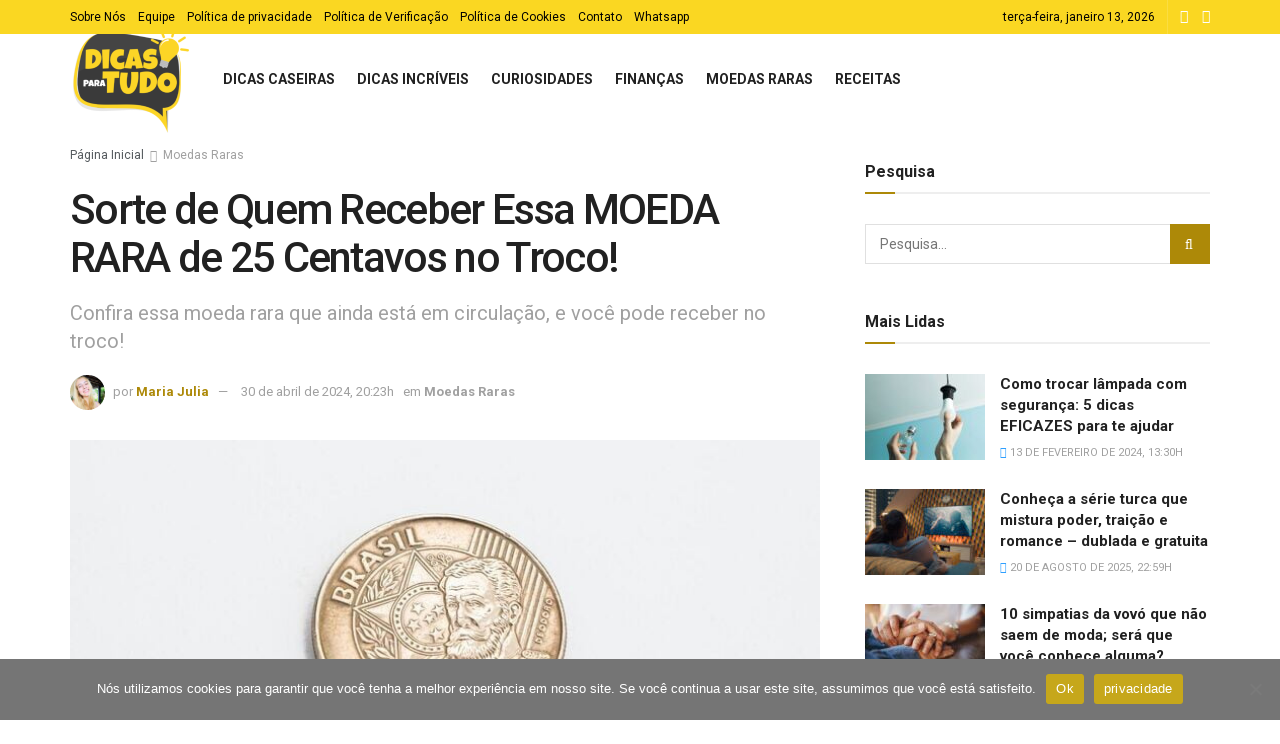

--- FILE ---
content_type: text/html; charset=UTF-8
request_url: https://dicasdodia.com.br/2024/04/30/moeda-de-25-centavos-valiosa/
body_size: 62876
content:
<!doctype html>
<!--[if lt IE 7]> <html class="no-js lt-ie9 lt-ie8 lt-ie7" lang="pt-BR" prefix="og: https://ogp.me/ns#"> <![endif]-->
<!--[if IE 7]>    <html class="no-js lt-ie9 lt-ie8" lang="pt-BR" prefix="og: https://ogp.me/ns#"> <![endif]-->
<!--[if IE 8]>    <html class="no-js lt-ie9" lang="pt-BR" prefix="og: https://ogp.me/ns#"> <![endif]-->
<!--[if IE 9]>    <html class="no-js lt-ie10" lang="pt-BR" prefix="og: https://ogp.me/ns#"> <![endif]-->
<!--[if gt IE 8]><!--> <html class="no-js" lang="pt-BR" prefix="og: https://ogp.me/ns#"> <!--<![endif]-->
<head>
    <meta http-equiv="Content-Type" content="text/html; charset=UTF-8" />
    <meta name='viewport' content='width=device-width, initial-scale=1, user-scalable=yes' />
    <link rel="profile" href="https://gmpg.org/xfn/11" />
    <link rel="pingback" href="https://dicaparatudo.com.br/xmlrpc.php" />
    <meta property="og:type" content="article">
<meta property="og:title" content="Sorte de Quem Receber Essa MOEDA RARA de 25 Centavos no Troco!">
<meta property="og:site_name" content="Dica para Tudo">
<meta property="og:description" content="É importante sempre conferir as moedinhas que você recebe de troco no mercado, na padaria, ou comércios no geral! Pois">
<meta property="og:url" content="https://dicaparatudo.com.br/2024/04/30/moeda-de-25-centavos-valiosa/">
<meta property="og:locale" content="pt_BR">
<meta property="og:image" content="https://dicaparatudo.com.br/wp-content/uploads/2024/04/Moeda-de-25-centavos-valiosa.jpg">
<meta property="og:image:height" content="494">
<meta property="og:image:width" content="740">
<meta property="article:published_time" content="2024-04-30T20:23:48-03:00">
<meta property="article:modified_time" content="2024-04-30T20:23:48-03:00">
<meta property="article:section" content="Moedas Raras">
<meta property="article:tag" content="moeda valiosa">
<meta property="article:tag" content="moedas com erros">
<meta name="twitter:card" content="summary_large_image">
<meta name="twitter:title" content="Sorte de Quem Receber Essa MOEDA RARA de 25 Centavos no Troco!">
<meta name="twitter:description" content="É importante sempre conferir as moedinhas que você recebe de troco no mercado, na padaria, ou comércios no geral! Pois">
<meta name="twitter:url" content="https://dicaparatudo.com.br/2024/04/30/moeda-de-25-centavos-valiosa/">
<meta name="twitter:site" content="">
<meta name="twitter:image" content="https://dicaparatudo.com.br/wp-content/uploads/2024/04/Moeda-de-25-centavos-valiosa.jpg">
<meta name="twitter:image:width" content="740">
<meta name="twitter:image:height" content="494">
			<script type="text/javascript">
			  var jnews_ajax_url = '/?ajax-request=jnews'
			</script>
			<script type="text/javascript">;window.jnews=window.jnews||{},window.jnews.library=window.jnews.library||{},window.jnews.library=function(){"use strict";var e=this;e.win=window,e.doc=document,e.noop=function(){},e.globalBody=e.doc.getElementsByTagName("body")[0],e.globalBody=e.globalBody?e.globalBody:e.doc,e.win.jnewsDataStorage=e.win.jnewsDataStorage||{_storage:new WeakMap,put:function(e,t,n){this._storage.has(e)||this._storage.set(e,new Map),this._storage.get(e).set(t,n)},get:function(e,t){return this._storage.get(e).get(t)},has:function(e,t){return this._storage.has(e)&&this._storage.get(e).has(t)},remove:function(e,t){var n=this._storage.get(e).delete(t);return 0===!this._storage.get(e).size&&this._storage.delete(e),n}},e.windowWidth=function(){return e.win.innerWidth||e.docEl.clientWidth||e.globalBody.clientWidth},e.windowHeight=function(){return e.win.innerHeight||e.docEl.clientHeight||e.globalBody.clientHeight},e.requestAnimationFrame=e.win.requestAnimationFrame||e.win.webkitRequestAnimationFrame||e.win.mozRequestAnimationFrame||e.win.msRequestAnimationFrame||window.oRequestAnimationFrame||function(e){return setTimeout(e,1e3/60)},e.cancelAnimationFrame=e.win.cancelAnimationFrame||e.win.webkitCancelAnimationFrame||e.win.webkitCancelRequestAnimationFrame||e.win.mozCancelAnimationFrame||e.win.msCancelRequestAnimationFrame||e.win.oCancelRequestAnimationFrame||function(e){clearTimeout(e)},e.classListSupport="classList"in document.createElement("_"),e.hasClass=e.classListSupport?function(e,t){return e.classList.contains(t)}:function(e,t){return e.className.indexOf(t)>=0},e.addClass=e.classListSupport?function(t,n){e.hasClass(t,n)||t.classList.add(n)}:function(t,n){e.hasClass(t,n)||(t.className+=" "+n)},e.removeClass=e.classListSupport?function(t,n){e.hasClass(t,n)&&t.classList.remove(n)}:function(t,n){e.hasClass(t,n)&&(t.className=t.className.replace(n,""))},e.objKeys=function(e){var t=[];for(var n in e)Object.prototype.hasOwnProperty.call(e,n)&&t.push(n);return t},e.isObjectSame=function(e,t){var n=!0;return JSON.stringify(e)!==JSON.stringify(t)&&(n=!1),n},e.extend=function(){for(var e,t,n,o=arguments[0]||{},i=1,a=arguments.length;i<a;i++)if(null!==(e=arguments[i]))for(t in e)o!==(n=e[t])&&void 0!==n&&(o[t]=n);return o},e.dataStorage=e.win.jnewsDataStorage,e.isVisible=function(e){return 0!==e.offsetWidth&&0!==e.offsetHeight||e.getBoundingClientRect().length},e.getHeight=function(e){return e.offsetHeight||e.clientHeight||e.getBoundingClientRect().height},e.getWidth=function(e){return e.offsetWidth||e.clientWidth||e.getBoundingClientRect().width},e.supportsPassive=!1;try{var t=Object.defineProperty({},"passive",{get:function(){e.supportsPassive=!0}});"createEvent"in e.doc?e.win.addEventListener("test",null,t):"fireEvent"in e.doc&&e.win.attachEvent("test",null)}catch(e){}e.passiveOption=!!e.supportsPassive&&{passive:!0},e.setStorage=function(e,t){e="jnews-"+e;var n={expired:Math.floor(((new Date).getTime()+432e5)/1e3)};t=Object.assign(n,t);localStorage.setItem(e,JSON.stringify(t))},e.getStorage=function(e){e="jnews-"+e;var t=localStorage.getItem(e);return null!==t&&0<t.length?JSON.parse(localStorage.getItem(e)):{}},e.expiredStorage=function(){var t,n="jnews-";for(var o in localStorage)o.indexOf(n)>-1&&"undefined"!==(t=e.getStorage(o.replace(n,""))).expired&&t.expired<Math.floor((new Date).getTime()/1e3)&&localStorage.removeItem(o)},e.addEvents=function(t,n,o){for(var i in n){var a=["touchstart","touchmove"].indexOf(i)>=0&&!o&&e.passiveOption;"createEvent"in e.doc?t.addEventListener(i,n[i],a):"fireEvent"in e.doc&&t.attachEvent("on"+i,n[i])}},e.removeEvents=function(t,n){for(var o in n)"createEvent"in e.doc?t.removeEventListener(o,n[o]):"fireEvent"in e.doc&&t.detachEvent("on"+o,n[o])},e.triggerEvents=function(t,n,o){var i;o=o||{detail:null};return"createEvent"in e.doc?(!(i=e.doc.createEvent("CustomEvent")||new CustomEvent(n)).initCustomEvent||i.initCustomEvent(n,!0,!1,o),void t.dispatchEvent(i)):"fireEvent"in e.doc?((i=e.doc.createEventObject()).eventType=n,void t.fireEvent("on"+i.eventType,i)):void 0},e.getParents=function(t,n){void 0===n&&(n=e.doc);for(var o=[],i=t.parentNode,a=!1;!a;)if(i){var r=i;r.querySelectorAll(n).length?a=!0:(o.push(r),i=r.parentNode)}else o=[],a=!0;return o},e.forEach=function(e,t,n){for(var o=0,i=e.length;o<i;o++)t.call(n,e[o],o)},e.getText=function(e){return e.innerText||e.textContent},e.setText=function(e,t){var n="object"==typeof t?t.innerText||t.textContent:t;e.innerText&&(e.innerText=n),e.textContent&&(e.textContent=n)},e.httpBuildQuery=function(t){return e.objKeys(t).reduce(function t(n){var o=arguments.length>1&&void 0!==arguments[1]?arguments[1]:null;return function(i,a){var r=n[a];a=encodeURIComponent(a);var s=o?"".concat(o,"[").concat(a,"]"):a;return null==r||"function"==typeof r?(i.push("".concat(s,"=")),i):["number","boolean","string"].includes(typeof r)?(i.push("".concat(s,"=").concat(encodeURIComponent(r))),i):(i.push(e.objKeys(r).reduce(t(r,s),[]).join("&")),i)}}(t),[]).join("&")},e.get=function(t,n,o,i){return o="function"==typeof o?o:e.noop,e.ajax("GET",t,n,o,i)},e.post=function(t,n,o,i){return o="function"==typeof o?o:e.noop,e.ajax("POST",t,n,o,i)},e.ajax=function(t,n,o,i,a){var r=new XMLHttpRequest,s=n,c=e.httpBuildQuery(o);if(t=-1!=["GET","POST"].indexOf(t)?t:"GET",r.open(t,s+("GET"==t?"?"+c:""),!0),"POST"==t&&r.setRequestHeader("Content-type","application/x-www-form-urlencoded"),r.setRequestHeader("X-Requested-With","XMLHttpRequest"),r.onreadystatechange=function(){4===r.readyState&&200<=r.status&&300>r.status&&"function"==typeof i&&i.call(void 0,r.response)},void 0!==a&&!a){return{xhr:r,send:function(){r.send("POST"==t?c:null)}}}return r.send("POST"==t?c:null),{xhr:r}},e.scrollTo=function(t,n,o){function i(e,t,n){this.start=this.position(),this.change=e-this.start,this.currentTime=0,this.increment=20,this.duration=void 0===n?500:n,this.callback=t,this.finish=!1,this.animateScroll()}return Math.easeInOutQuad=function(e,t,n,o){return(e/=o/2)<1?n/2*e*e+t:-n/2*(--e*(e-2)-1)+t},i.prototype.stop=function(){this.finish=!0},i.prototype.move=function(t){e.doc.documentElement.scrollTop=t,e.globalBody.parentNode.scrollTop=t,e.globalBody.scrollTop=t},i.prototype.position=function(){return e.doc.documentElement.scrollTop||e.globalBody.parentNode.scrollTop||e.globalBody.scrollTop},i.prototype.animateScroll=function(){this.currentTime+=this.increment;var t=Math.easeInOutQuad(this.currentTime,this.start,this.change,this.duration);this.move(t),this.currentTime<this.duration&&!this.finish?e.requestAnimationFrame.call(e.win,this.animateScroll.bind(this)):this.callback&&"function"==typeof this.callback&&this.callback()},new i(t,n,o)},e.unwrap=function(t){var n,o=t;e.forEach(t,(function(e,t){n?n+=e:n=e})),o.replaceWith(n)},e.performance={start:function(e){performance.mark(e+"Start")},stop:function(e){performance.mark(e+"End"),performance.measure(e,e+"Start",e+"End")}},e.fps=function(){var t=0,n=0,o=0;!function(){var i=t=0,a=0,r=0,s=document.getElementById("fpsTable"),c=function(t){void 0===document.getElementsByTagName("body")[0]?e.requestAnimationFrame.call(e.win,(function(){c(t)})):document.getElementsByTagName("body")[0].appendChild(t)};null===s&&((s=document.createElement("div")).style.position="fixed",s.style.top="120px",s.style.left="10px",s.style.width="100px",s.style.height="20px",s.style.border="1px solid black",s.style.fontSize="11px",s.style.zIndex="100000",s.style.backgroundColor="white",s.id="fpsTable",c(s));var l=function(){o++,n=Date.now(),(a=(o/(r=(n-t)/1e3)).toPrecision(2))!=i&&(i=a,s.innerHTML=i+"fps"),1<r&&(t=n,o=0),e.requestAnimationFrame.call(e.win,l)};l()}()},e.instr=function(e,t){for(var n=0;n<t.length;n++)if(-1!==e.toLowerCase().indexOf(t[n].toLowerCase()))return!0},e.winLoad=function(t,n){function o(o){if("complete"===e.doc.readyState||"interactive"===e.doc.readyState)return!o||n?setTimeout(t,n||1):t(o),1}o()||e.addEvents(e.win,{load:o})},e.docReady=function(t,n){function o(o){if("complete"===e.doc.readyState||"interactive"===e.doc.readyState)return!o||n?setTimeout(t,n||1):t(o),1}o()||e.addEvents(e.doc,{DOMContentLoaded:o})},e.fireOnce=function(){e.docReady((function(){e.assets=e.assets||[],e.assets.length&&(e.boot(),e.load_assets())}),50)},e.boot=function(){e.length&&e.doc.querySelectorAll("style[media]").forEach((function(e){"not all"==e.getAttribute("media")&&e.removeAttribute("media")}))},e.create_js=function(t,n){var o=e.doc.createElement("script");switch(o.setAttribute("src",t),n){case"defer":o.setAttribute("defer",!0);break;case"async":o.setAttribute("async",!0);break;case"deferasync":o.setAttribute("defer",!0),o.setAttribute("async",!0)}e.globalBody.appendChild(o)},e.load_assets=function(){"object"==typeof e.assets&&e.forEach(e.assets.slice(0),(function(t,n){var o="";t.defer&&(o+="defer"),t.async&&(o+="async"),e.create_js(t.url,o);var i=e.assets.indexOf(t);i>-1&&e.assets.splice(i,1)})),e.assets=jnewsoption.au_scripts=window.jnewsads=[]},e.setCookie=function(e,t,n){var o="";if(n){var i=new Date;i.setTime(i.getTime()+24*n*60*60*1e3),o="; expires="+i.toUTCString()}document.cookie=e+"="+(t||"")+o+"; path=/"},e.getCookie=function(e){for(var t=e+"=",n=document.cookie.split(";"),o=0;o<n.length;o++){for(var i=n[o];" "==i.charAt(0);)i=i.substring(1,i.length);if(0==i.indexOf(t))return i.substring(t.length,i.length)}return null},e.eraseCookie=function(e){document.cookie=e+"=; Path=/; Expires=Thu, 01 Jan 1970 00:00:01 GMT;"},e.docReady((function(){e.globalBody=e.globalBody==e.doc?e.doc.getElementsByTagName("body")[0]:e.globalBody,e.globalBody=e.globalBody?e.globalBody:e.doc})),e.winLoad((function(){e.winLoad((function(){var t=!1;if(void 0!==window.jnewsadmin)if(void 0!==window.file_version_checker){var n=e.objKeys(window.file_version_checker);n.length?n.forEach((function(e){t||"10.0.4"===window.file_version_checker[e]||(t=!0)})):t=!0}else t=!0;t&&(window.jnewsHelper.getMessage(),window.jnewsHelper.getNotice())}),2500)}))},window.jnews.library=new window.jnews.library;</script>
<!-- Otimização dos mecanismos de pesquisa pelo Rank Math PRO - https://rankmath.com/ -->
<title>Moeda de 25 Centavos VALIOSA: Fica de Olho no Troco!</title>
<meta name="description" content="Veja agora qual é a moedinha de 25 centavos valiosa que ainda circula por aí, e você pode acabar recebendo uma no seu troco!"/>
<meta name="robots" content="follow, index, max-snippet:-1, max-video-preview:-1, max-image-preview:large"/>
<link rel="canonical" href="https://dicaparatudo.com.br/2024/04/30/moeda-de-25-centavos-valiosa/" />
<meta property="og:locale" content="pt_BR" />
<meta property="og:type" content="article" />
<meta property="og:title" content="Moeda de 25 Centavos VALIOSA: Fica de Olho no Troco!" />
<meta property="og:description" content="Veja agora qual é a moedinha de 25 centavos valiosa que ainda circula por aí, e você pode acabar recebendo uma no seu troco!" />
<meta property="og:url" content="https://dicaparatudo.com.br/2024/04/30/moeda-de-25-centavos-valiosa/" />
<meta property="og:site_name" content="Dica para Tudo" />
<meta property="article:tag" content="moeda valiosa" />
<meta property="article:tag" content="moedas com erros" />
<meta property="article:section" content="Moedas Raras" />
<meta property="og:image" content="https://dicaparatudo.com.br/wp-content/uploads/2024/04/Moeda-de-25-centavos-valiosa.jpg" />
<meta property="og:image:secure_url" content="https://dicaparatudo.com.br/wp-content/uploads/2024/04/Moeda-de-25-centavos-valiosa.jpg" />
<meta property="og:image:width" content="740" />
<meta property="og:image:height" content="494" />
<meta property="og:image:alt" content="Confira a moeda de 25 centavos valiosa" />
<meta property="og:image:type" content="image/jpeg" />
<meta property="article:published_time" content="2024-04-30T20:23:48-03:00" />
<meta property="og:video" content="https://www.youtube.com/embed/gO_5ITp3JPw" />
<meta property="video:duration" content="493" />
<meta property="ya:ovs:upload_date" content="2024-04-28T13:41:22-07:00" />
<meta property="ya:ovs:allow_embed" content="true" />
<meta name="twitter:card" content="summary_large_image" />
<meta name="twitter:title" content="Moeda de 25 Centavos VALIOSA: Fica de Olho no Troco!" />
<meta name="twitter:description" content="Veja agora qual é a moedinha de 25 centavos valiosa que ainda circula por aí, e você pode acabar recebendo uma no seu troco!" />
<meta name="twitter:image" content="https://dicaparatudo.com.br/wp-content/uploads/2024/04/Moeda-de-25-centavos-valiosa.jpg" />
<meta name="twitter:label1" content="Escrito por" />
<meta name="twitter:data1" content="Maria Julia" />
<meta name="twitter:label2" content="Tempo para leitura" />
<meta name="twitter:data2" content="3 minutos" />
<script type="application/ld+json" class="rank-math-schema-pro">{"@context":"https://schema.org","@graph":[{"@type":["Organization","Person"],"@id":"https://dicaparatudo.com.br/#person","name":"Dica para Tudo","url":"https://dicaparatudo.com.br","email":"contato@dicasparatudo.com.br","address":{"@type":"PostalAddress","streetAddress":"Rua Castro Alves, 120","addressLocality":"Ipiau","addressRegion":"Bahia","postalCode":"45570000","addressCountry":"Brasil"},"logo":{"@type":"ImageObject","@id":"https://dicaparatudo.com.br/#logo","url":"https://dicaparatudo.com.br/wp-content/uploads/2024/08/Logotipo-Dicas-para-Tudo-ok-e1722879531817.png","contentUrl":"https://dicaparatudo.com.br/wp-content/uploads/2024/08/Logotipo-Dicas-para-Tudo-ok-e1722879531817.png","caption":"Dica para Tudo","inLanguage":"pt-BR","width":"250","height":"214"},"image":{"@id":"https://dicaparatudo.com.br/#logo"}},{"@type":"WebSite","@id":"https://dicaparatudo.com.br/#website","url":"https://dicaparatudo.com.br","name":"Dica para Tudo","alternateName":"Dica para Tudo","publisher":{"@id":"https://dicaparatudo.com.br/#person"},"inLanguage":"pt-BR"},{"@type":"ImageObject","@id":"https://dicaparatudo.com.br/wp-content/uploads/2024/04/Moeda-de-25-centavos-valiosa.jpg","url":"https://dicaparatudo.com.br/wp-content/uploads/2024/04/Moeda-de-25-centavos-valiosa.jpg","width":"740","height":"494","caption":"Confira a moeda de 25 centavos valiosa","inLanguage":"pt-BR"},{"@type":"BreadcrumbList","@id":"https://dicaparatudo.com.br/2024/04/30/moeda-de-25-centavos-valiosa/#breadcrumb","itemListElement":[{"@type":"ListItem","position":"1","item":{"@id":"https://dicaparatudo.com.br","name":"Home"}},{"@type":"ListItem","position":"2","item":{"@id":"https://dicaparatudo.com.br/moedas-raras/","name":"Moedas Raras"}},{"@type":"ListItem","position":"3","item":{"@id":"https://dicaparatudo.com.br/2024/04/30/moeda-de-25-centavos-valiosa/","name":"Sorte de Quem Receber Essa MOEDA RARA de 25 Centavos no Troco!"}}]},{"@type":"WebPage","@id":"https://dicaparatudo.com.br/2024/04/30/moeda-de-25-centavos-valiosa/#webpage","url":"https://dicaparatudo.com.br/2024/04/30/moeda-de-25-centavos-valiosa/","name":"Moeda de 25 Centavos VALIOSA: Fica de Olho no Troco!","datePublished":"2024-04-30T20:23:48-03:00","dateModified":"2024-04-30T20:23:48-03:00","isPartOf":{"@id":"https://dicaparatudo.com.br/#website"},"primaryImageOfPage":{"@id":"https://dicaparatudo.com.br/wp-content/uploads/2024/04/Moeda-de-25-centavos-valiosa.jpg"},"inLanguage":"pt-BR","breadcrumb":{"@id":"https://dicaparatudo.com.br/2024/04/30/moeda-de-25-centavos-valiosa/#breadcrumb"}},{"@type":"Person","@id":"https://dicaparatudo.com.br/autor/maria/","name":"Maria Julia","url":"https://dicaparatudo.com.br/autor/maria/","image":{"@type":"ImageObject","@id":"https://secure.gravatar.com/avatar/8c1f72ab7645140dfc53dc13ec3e32690e7dd8ce015053fe9268c83cc1ded1f0?s=96&amp;d=mm&amp;r=g","url":"https://secure.gravatar.com/avatar/8c1f72ab7645140dfc53dc13ec3e32690e7dd8ce015053fe9268c83cc1ded1f0?s=96&amp;d=mm&amp;r=g","caption":"Maria Julia","inLanguage":"pt-BR"}},{"headline":"Moeda de 25 Centavos VALIOSA: Fica de Olho no Troco!","description":"Veja agora qual \u00e9 a moedinha de 25 centavos valiosa que ainda circula por a\u00ed, e voc\u00ea pode acabar recebendo uma no seu troco!","datePublished":"2024-04-30T20:23:48-03:00","dateModified":"2024-04-30T20:23:48-03:00","image":{"@id":"https://dicaparatudo.com.br/wp-content/uploads/2024/04/Moeda-de-25-centavos-valiosa.jpg"},"author":{"@id":"https://dicaparatudo.com.br/autor/maria/","name":"Maria Julia"},"@type":"NewsArticle","copyrightYear":"2024","name":"Moeda de 25 Centavos VALIOSA: Fica de Olho no Troco!","articleSection":"Moedas Raras","@id":"https://dicaparatudo.com.br/2024/04/30/moeda-de-25-centavos-valiosa/#schema-122270","isPartOf":{"@id":"https://dicaparatudo.com.br/2024/04/30/moeda-de-25-centavos-valiosa/#webpage"},"publisher":{"@id":"https://dicaparatudo.com.br/#person"},"inLanguage":"pt-BR","mainEntityOfPage":{"@id":"https://dicaparatudo.com.br/2024/04/30/moeda-de-25-centavos-valiosa/#webpage"}},{"@type":"VideoObject","name":"sorte de quem receber de troco essa moeda rara \ud83d\ude31","description":"https://youtu.be/otFCfySvuDgMoeda rar\u00edssima valor 600,00!!! Reais aprenda a identificar veja o v\u00eddeo.@Mundo Numism\u00e1tico e Filat\u00e9lico  Link orientando pra ter...","uploadDate":"2024-04-28T13:41:22-07:00","thumbnailUrl":"https://dicaparatudo.com.br/wp-content/uploads/2024/04/Moeda-de-25-centavos-valiosa.jpg","embedUrl":"https://www.youtube.com/embed/gO_5ITp3JPw","duration":"PT8M13S","width":"1280","height":"720","isFamilyFriendly":"True","@id":"https://dicaparatudo.com.br/2024/04/30/moeda-de-25-centavos-valiosa/#schema-122271","isPartOf":{"@id":"https://dicaparatudo.com.br/2024/04/30/moeda-de-25-centavos-valiosa/#webpage"},"publisher":{"@id":"https://dicaparatudo.com.br/#person"},"inLanguage":"pt-BR","mainEntityOfPage":{"@id":"https://dicaparatudo.com.br/2024/04/30/moeda-de-25-centavos-valiosa/#webpage"}}]}</script>
<!-- /Plugin de SEO Rank Math para WordPress -->

<link rel='dns-prefetch' href='//dicaparatudo.com.br' />
<link rel='dns-prefetch' href='//fonts.googleapis.com' />
<link rel='preconnect' href='https://fonts.gstatic.com' />
<link rel="alternate" type="application/rss+xml" title="Feed para Dica para Tudo &raquo;" href="https://dicaparatudo.com.br/feed/" />
<link rel="alternate" type="application/rss+xml" title="Feed de comentários para Dica para Tudo &raquo;" href="https://dicaparatudo.com.br/comments/feed/" />
<link rel="alternate" type="application/rss+xml" title="Feed de comentários para Dica para Tudo &raquo; Sorte de Quem Receber Essa MOEDA RARA de 25 Centavos no Troco!" href="https://dicaparatudo.com.br/2024/04/30/moeda-de-25-centavos-valiosa/feed/" />
<link rel="alternate" title="oEmbed (JSON)" type="application/json+oembed" href="https://dicaparatudo.com.br/wp-json/oembed/1.0/embed?url=https%3A%2F%2Fdicaparatudo.com.br%2F2024%2F04%2F30%2Fmoeda-de-25-centavos-valiosa%2F" />
<link rel="alternate" title="oEmbed (XML)" type="text/xml+oembed" href="https://dicaparatudo.com.br/wp-json/oembed/1.0/embed?url=https%3A%2F%2Fdicaparatudo.com.br%2F2024%2F04%2F30%2Fmoeda-de-25-centavos-valiosa%2F&#038;format=xml" />
<style id='wp-img-auto-sizes-contain-inline-css' type='text/css'>
img:is([sizes=auto i],[sizes^="auto," i]){contain-intrinsic-size:3000px 1500px}
/*# sourceURL=wp-img-auto-sizes-contain-inline-css */
</style>
<style id='wp-emoji-styles-inline-css' type='text/css'>

	img.wp-smiley, img.emoji {
		display: inline !important;
		border: none !important;
		box-shadow: none !important;
		height: 1em !important;
		width: 1em !important;
		margin: 0 0.07em !important;
		vertical-align: -0.1em !important;
		background: none !important;
		padding: 0 !important;
	}
/*# sourceURL=wp-emoji-styles-inline-css */
</style>
<style id='wp-block-library-inline-css' type='text/css'>
:root{--wp-block-synced-color:#7a00df;--wp-block-synced-color--rgb:122,0,223;--wp-bound-block-color:var(--wp-block-synced-color);--wp-editor-canvas-background:#ddd;--wp-admin-theme-color:#007cba;--wp-admin-theme-color--rgb:0,124,186;--wp-admin-theme-color-darker-10:#006ba1;--wp-admin-theme-color-darker-10--rgb:0,107,160.5;--wp-admin-theme-color-darker-20:#005a87;--wp-admin-theme-color-darker-20--rgb:0,90,135;--wp-admin-border-width-focus:2px}@media (min-resolution:192dpi){:root{--wp-admin-border-width-focus:1.5px}}.wp-element-button{cursor:pointer}:root .has-very-light-gray-background-color{background-color:#eee}:root .has-very-dark-gray-background-color{background-color:#313131}:root .has-very-light-gray-color{color:#eee}:root .has-very-dark-gray-color{color:#313131}:root .has-vivid-green-cyan-to-vivid-cyan-blue-gradient-background{background:linear-gradient(135deg,#00d084,#0693e3)}:root .has-purple-crush-gradient-background{background:linear-gradient(135deg,#34e2e4,#4721fb 50%,#ab1dfe)}:root .has-hazy-dawn-gradient-background{background:linear-gradient(135deg,#faaca8,#dad0ec)}:root .has-subdued-olive-gradient-background{background:linear-gradient(135deg,#fafae1,#67a671)}:root .has-atomic-cream-gradient-background{background:linear-gradient(135deg,#fdd79a,#004a59)}:root .has-nightshade-gradient-background{background:linear-gradient(135deg,#330968,#31cdcf)}:root .has-midnight-gradient-background{background:linear-gradient(135deg,#020381,#2874fc)}:root{--wp--preset--font-size--normal:16px;--wp--preset--font-size--huge:42px}.has-regular-font-size{font-size:1em}.has-larger-font-size{font-size:2.625em}.has-normal-font-size{font-size:var(--wp--preset--font-size--normal)}.has-huge-font-size{font-size:var(--wp--preset--font-size--huge)}.has-text-align-center{text-align:center}.has-text-align-left{text-align:left}.has-text-align-right{text-align:right}.has-fit-text{white-space:nowrap!important}#end-resizable-editor-section{display:none}.aligncenter{clear:both}.items-justified-left{justify-content:flex-start}.items-justified-center{justify-content:center}.items-justified-right{justify-content:flex-end}.items-justified-space-between{justify-content:space-between}.screen-reader-text{border:0;clip-path:inset(50%);height:1px;margin:-1px;overflow:hidden;padding:0;position:absolute;width:1px;word-wrap:normal!important}.screen-reader-text:focus{background-color:#ddd;clip-path:none;color:#444;display:block;font-size:1em;height:auto;left:5px;line-height:normal;padding:15px 23px 14px;text-decoration:none;top:5px;width:auto;z-index:100000}html :where(.has-border-color){border-style:solid}html :where([style*=border-top-color]){border-top-style:solid}html :where([style*=border-right-color]){border-right-style:solid}html :where([style*=border-bottom-color]){border-bottom-style:solid}html :where([style*=border-left-color]){border-left-style:solid}html :where([style*=border-width]){border-style:solid}html :where([style*=border-top-width]){border-top-style:solid}html :where([style*=border-right-width]){border-right-style:solid}html :where([style*=border-bottom-width]){border-bottom-style:solid}html :where([style*=border-left-width]){border-left-style:solid}html :where(img[class*=wp-image-]){height:auto;max-width:100%}:where(figure){margin:0 0 1em}html :where(.is-position-sticky){--wp-admin--admin-bar--position-offset:var(--wp-admin--admin-bar--height,0px)}@media screen and (max-width:600px){html :where(.is-position-sticky){--wp-admin--admin-bar--position-offset:0px}}

/*# sourceURL=wp-block-library-inline-css */
</style><style id='global-styles-inline-css' type='text/css'>
:root{--wp--preset--aspect-ratio--square: 1;--wp--preset--aspect-ratio--4-3: 4/3;--wp--preset--aspect-ratio--3-4: 3/4;--wp--preset--aspect-ratio--3-2: 3/2;--wp--preset--aspect-ratio--2-3: 2/3;--wp--preset--aspect-ratio--16-9: 16/9;--wp--preset--aspect-ratio--9-16: 9/16;--wp--preset--color--black: #000000;--wp--preset--color--cyan-bluish-gray: #abb8c3;--wp--preset--color--white: #ffffff;--wp--preset--color--pale-pink: #f78da7;--wp--preset--color--vivid-red: #cf2e2e;--wp--preset--color--luminous-vivid-orange: #ff6900;--wp--preset--color--luminous-vivid-amber: #fcb900;--wp--preset--color--light-green-cyan: #7bdcb5;--wp--preset--color--vivid-green-cyan: #00d084;--wp--preset--color--pale-cyan-blue: #8ed1fc;--wp--preset--color--vivid-cyan-blue: #0693e3;--wp--preset--color--vivid-purple: #9b51e0;--wp--preset--gradient--vivid-cyan-blue-to-vivid-purple: linear-gradient(135deg,rgb(6,147,227) 0%,rgb(155,81,224) 100%);--wp--preset--gradient--light-green-cyan-to-vivid-green-cyan: linear-gradient(135deg,rgb(122,220,180) 0%,rgb(0,208,130) 100%);--wp--preset--gradient--luminous-vivid-amber-to-luminous-vivid-orange: linear-gradient(135deg,rgb(252,185,0) 0%,rgb(255,105,0) 100%);--wp--preset--gradient--luminous-vivid-orange-to-vivid-red: linear-gradient(135deg,rgb(255,105,0) 0%,rgb(207,46,46) 100%);--wp--preset--gradient--very-light-gray-to-cyan-bluish-gray: linear-gradient(135deg,rgb(238,238,238) 0%,rgb(169,184,195) 100%);--wp--preset--gradient--cool-to-warm-spectrum: linear-gradient(135deg,rgb(74,234,220) 0%,rgb(151,120,209) 20%,rgb(207,42,186) 40%,rgb(238,44,130) 60%,rgb(251,105,98) 80%,rgb(254,248,76) 100%);--wp--preset--gradient--blush-light-purple: linear-gradient(135deg,rgb(255,206,236) 0%,rgb(152,150,240) 100%);--wp--preset--gradient--blush-bordeaux: linear-gradient(135deg,rgb(254,205,165) 0%,rgb(254,45,45) 50%,rgb(107,0,62) 100%);--wp--preset--gradient--luminous-dusk: linear-gradient(135deg,rgb(255,203,112) 0%,rgb(199,81,192) 50%,rgb(65,88,208) 100%);--wp--preset--gradient--pale-ocean: linear-gradient(135deg,rgb(255,245,203) 0%,rgb(182,227,212) 50%,rgb(51,167,181) 100%);--wp--preset--gradient--electric-grass: linear-gradient(135deg,rgb(202,248,128) 0%,rgb(113,206,126) 100%);--wp--preset--gradient--midnight: linear-gradient(135deg,rgb(2,3,129) 0%,rgb(40,116,252) 100%);--wp--preset--font-size--small: 13px;--wp--preset--font-size--medium: 20px;--wp--preset--font-size--large: 36px;--wp--preset--font-size--x-large: 42px;--wp--preset--spacing--20: 0.44rem;--wp--preset--spacing--30: 0.67rem;--wp--preset--spacing--40: 1rem;--wp--preset--spacing--50: 1.5rem;--wp--preset--spacing--60: 2.25rem;--wp--preset--spacing--70: 3.38rem;--wp--preset--spacing--80: 5.06rem;--wp--preset--shadow--natural: 6px 6px 9px rgba(0, 0, 0, 0.2);--wp--preset--shadow--deep: 12px 12px 50px rgba(0, 0, 0, 0.4);--wp--preset--shadow--sharp: 6px 6px 0px rgba(0, 0, 0, 0.2);--wp--preset--shadow--outlined: 6px 6px 0px -3px rgb(255, 255, 255), 6px 6px rgb(0, 0, 0);--wp--preset--shadow--crisp: 6px 6px 0px rgb(0, 0, 0);}:where(.is-layout-flex){gap: 0.5em;}:where(.is-layout-grid){gap: 0.5em;}body .is-layout-flex{display: flex;}.is-layout-flex{flex-wrap: wrap;align-items: center;}.is-layout-flex > :is(*, div){margin: 0;}body .is-layout-grid{display: grid;}.is-layout-grid > :is(*, div){margin: 0;}:where(.wp-block-columns.is-layout-flex){gap: 2em;}:where(.wp-block-columns.is-layout-grid){gap: 2em;}:where(.wp-block-post-template.is-layout-flex){gap: 1.25em;}:where(.wp-block-post-template.is-layout-grid){gap: 1.25em;}.has-black-color{color: var(--wp--preset--color--black) !important;}.has-cyan-bluish-gray-color{color: var(--wp--preset--color--cyan-bluish-gray) !important;}.has-white-color{color: var(--wp--preset--color--white) !important;}.has-pale-pink-color{color: var(--wp--preset--color--pale-pink) !important;}.has-vivid-red-color{color: var(--wp--preset--color--vivid-red) !important;}.has-luminous-vivid-orange-color{color: var(--wp--preset--color--luminous-vivid-orange) !important;}.has-luminous-vivid-amber-color{color: var(--wp--preset--color--luminous-vivid-amber) !important;}.has-light-green-cyan-color{color: var(--wp--preset--color--light-green-cyan) !important;}.has-vivid-green-cyan-color{color: var(--wp--preset--color--vivid-green-cyan) !important;}.has-pale-cyan-blue-color{color: var(--wp--preset--color--pale-cyan-blue) !important;}.has-vivid-cyan-blue-color{color: var(--wp--preset--color--vivid-cyan-blue) !important;}.has-vivid-purple-color{color: var(--wp--preset--color--vivid-purple) !important;}.has-black-background-color{background-color: var(--wp--preset--color--black) !important;}.has-cyan-bluish-gray-background-color{background-color: var(--wp--preset--color--cyan-bluish-gray) !important;}.has-white-background-color{background-color: var(--wp--preset--color--white) !important;}.has-pale-pink-background-color{background-color: var(--wp--preset--color--pale-pink) !important;}.has-vivid-red-background-color{background-color: var(--wp--preset--color--vivid-red) !important;}.has-luminous-vivid-orange-background-color{background-color: var(--wp--preset--color--luminous-vivid-orange) !important;}.has-luminous-vivid-amber-background-color{background-color: var(--wp--preset--color--luminous-vivid-amber) !important;}.has-light-green-cyan-background-color{background-color: var(--wp--preset--color--light-green-cyan) !important;}.has-vivid-green-cyan-background-color{background-color: var(--wp--preset--color--vivid-green-cyan) !important;}.has-pale-cyan-blue-background-color{background-color: var(--wp--preset--color--pale-cyan-blue) !important;}.has-vivid-cyan-blue-background-color{background-color: var(--wp--preset--color--vivid-cyan-blue) !important;}.has-vivid-purple-background-color{background-color: var(--wp--preset--color--vivid-purple) !important;}.has-black-border-color{border-color: var(--wp--preset--color--black) !important;}.has-cyan-bluish-gray-border-color{border-color: var(--wp--preset--color--cyan-bluish-gray) !important;}.has-white-border-color{border-color: var(--wp--preset--color--white) !important;}.has-pale-pink-border-color{border-color: var(--wp--preset--color--pale-pink) !important;}.has-vivid-red-border-color{border-color: var(--wp--preset--color--vivid-red) !important;}.has-luminous-vivid-orange-border-color{border-color: var(--wp--preset--color--luminous-vivid-orange) !important;}.has-luminous-vivid-amber-border-color{border-color: var(--wp--preset--color--luminous-vivid-amber) !important;}.has-light-green-cyan-border-color{border-color: var(--wp--preset--color--light-green-cyan) !important;}.has-vivid-green-cyan-border-color{border-color: var(--wp--preset--color--vivid-green-cyan) !important;}.has-pale-cyan-blue-border-color{border-color: var(--wp--preset--color--pale-cyan-blue) !important;}.has-vivid-cyan-blue-border-color{border-color: var(--wp--preset--color--vivid-cyan-blue) !important;}.has-vivid-purple-border-color{border-color: var(--wp--preset--color--vivid-purple) !important;}.has-vivid-cyan-blue-to-vivid-purple-gradient-background{background: var(--wp--preset--gradient--vivid-cyan-blue-to-vivid-purple) !important;}.has-light-green-cyan-to-vivid-green-cyan-gradient-background{background: var(--wp--preset--gradient--light-green-cyan-to-vivid-green-cyan) !important;}.has-luminous-vivid-amber-to-luminous-vivid-orange-gradient-background{background: var(--wp--preset--gradient--luminous-vivid-amber-to-luminous-vivid-orange) !important;}.has-luminous-vivid-orange-to-vivid-red-gradient-background{background: var(--wp--preset--gradient--luminous-vivid-orange-to-vivid-red) !important;}.has-very-light-gray-to-cyan-bluish-gray-gradient-background{background: var(--wp--preset--gradient--very-light-gray-to-cyan-bluish-gray) !important;}.has-cool-to-warm-spectrum-gradient-background{background: var(--wp--preset--gradient--cool-to-warm-spectrum) !important;}.has-blush-light-purple-gradient-background{background: var(--wp--preset--gradient--blush-light-purple) !important;}.has-blush-bordeaux-gradient-background{background: var(--wp--preset--gradient--blush-bordeaux) !important;}.has-luminous-dusk-gradient-background{background: var(--wp--preset--gradient--luminous-dusk) !important;}.has-pale-ocean-gradient-background{background: var(--wp--preset--gradient--pale-ocean) !important;}.has-electric-grass-gradient-background{background: var(--wp--preset--gradient--electric-grass) !important;}.has-midnight-gradient-background{background: var(--wp--preset--gradient--midnight) !important;}.has-small-font-size{font-size: var(--wp--preset--font-size--small) !important;}.has-medium-font-size{font-size: var(--wp--preset--font-size--medium) !important;}.has-large-font-size{font-size: var(--wp--preset--font-size--large) !important;}.has-x-large-font-size{font-size: var(--wp--preset--font-size--x-large) !important;}
/*# sourceURL=global-styles-inline-css */
</style>

<style id='classic-theme-styles-inline-css' type='text/css'>
/*! This file is auto-generated */
.wp-block-button__link{color:#fff;background-color:#32373c;border-radius:9999px;box-shadow:none;text-decoration:none;padding:calc(.667em + 2px) calc(1.333em + 2px);font-size:1.125em}.wp-block-file__button{background:#32373c;color:#fff;text-decoration:none}
/*# sourceURL=/wp-includes/css/classic-themes.min.css */
</style>
<link rel='stylesheet' id='cookie-notice-front-css' href='https://dicaparatudo.com.br/wp-content/plugins/cookie-notice/css/front.min.css?ver=2.5.7' type='text/css' media='all' />
<link rel='stylesheet' id='js_composer_front-css' href='https://dicaparatudo.com.br/wp-content/plugins/js_composer/assets/css/js_composer.min.css?ver=8.5' type='text/css' media='all' />
<link rel='stylesheet' id='jeg_customizer_font-css' href='//fonts.googleapis.com/css?family=Roboto%3Aregular%2C500%2C700%2C500%2Cregular&#038;display=swap&#038;ver=1.3.0' type='text/css' media='all' />
<link rel='stylesheet' id='font-awesome-css' href='https://dicaparatudo.com.br/wp-content/themes/jnews/assets/fonts/font-awesome/font-awesome.min.css?ver=11.6.14' type='text/css' media='all' />
<link rel='preload' as='font' type='font/woff2' crossorigin id='font-awesome-webfont-css' href='https://dicaparatudo.com.br/wp-content/themes/jnews/assets/dist/font/fontawesome-webfont.woff2' type='text/css' media='all' />
<link rel='preload' as='font' type='font/woff' crossorigin id='jnews-icon-webfont-css' href='https://dicaparatudo.com.br/wp-content/themes/jnews/assets/dist/font/jegicon.woff' type='text/css' media='all' />
<link rel='preload' as='font' type='font/woff2' crossorigin id='vc-font-awesome-brands-webfont-css' href='https://dicaparatudo.com.br/wp-content/plugins/js_composer/assets/lib/bower/font-awesome/webfonts/fa-brands-400.woff2' type='text/css' media='all' />
<link rel='preload' as='font' type='font/woff2' crossorigin id='vc-font-awesome-regular-webfont-css' href='https://dicaparatudo.com.br/wp-content/plugins/js_composer/assets/lib/bower/font-awesome/webfonts/fa-regular-400.woff2' type='text/css' media='all' />
<link rel='preload' as='font' type='font/woff2' crossorigin id='vc-font-awesome-solid-webfont-css' href='https://dicaparatudo.com.br/wp-content/plugins/js_composer/assets/lib/bower/font-awesome/webfonts/fa-solid-900.woff2' type='text/css' media='all' />
<link rel='stylesheet' id='jnews-frontend-css' href='https://dicaparatudo.com.br/wp-content/themes/jnews/assets/dist/frontend.min.css?ver=11.6.14' type='text/css' media='all' />
<link rel='stylesheet' id='jnews-js-composer-css' href='https://dicaparatudo.com.br/wp-content/themes/jnews/assets/css/js-composer-frontend.css?ver=11.6.14' type='text/css' media='all' />
<link rel='stylesheet' id='jnews-style-css' href='https://dicaparatudo.com.br/wp-content/themes/jnews/style.css?ver=11.6.14' type='text/css' media='all' />
<link rel='stylesheet' id='jnews-darkmode-css' href='https://dicaparatudo.com.br/wp-content/themes/jnews/assets/css/darkmode.css?ver=11.6.14' type='text/css' media='all' />
<link rel='stylesheet' id='jnews-select-share-css' href='https://dicaparatudo.com.br/wp-content/plugins/jnews-social-share/assets/css/plugin.css' type='text/css' media='all' />
<script type="text/javascript" src="https://dicaparatudo.com.br/wp-includes/js/jquery/jquery.min.js?ver=3.7.1" id="jquery-core-js"></script>
<script type="text/javascript" src="https://dicaparatudo.com.br/wp-includes/js/jquery/jquery-migrate.min.js?ver=3.4.1" id="jquery-migrate-js"></script>
<script></script><link rel="https://api.w.org/" href="https://dicaparatudo.com.br/wp-json/" /><link rel="alternate" title="JSON" type="application/json" href="https://dicaparatudo.com.br/wp-json/wp/v2/posts/769399" /><link rel="EditURI" type="application/rsd+xml" title="RSD" href="https://dicaparatudo.com.br/xmlrpc.php?rsd" />
<script async src="https://pagead2.googlesyndication.com/pagead/js/adsbygoogle.js?client=ca-pub-1380450852231683"
     crossorigin="anonymous"></script>

<meta name="robots" content="max-image-preview:large">

<!-- Google tag (gtag.js) -->
<script async src="https://www.googletagmanager.com/gtag/js?id=G-2TXMJYZZVF"></script>
<script>
  window.dataLayer = window.dataLayer || [];
  function gtag(){dataLayer.push(arguments);}
  gtag('js', new Date());

  gtag('config', 'G-2TXMJYZZVF');
</script><meta name="generator" content="Powered by WPBakery Page Builder - drag and drop page builder for WordPress."/>
<script type='application/ld+json'>{"@context":"http:\/\/schema.org","@type":"Organization","@id":"https:\/\/dicaparatudo.com.br\/#organization","url":"https:\/\/dicaparatudo.com.br\/","name":"","logo":{"@type":"ImageObject","url":""},"sameAs":["https:\/\/www.dicasdodia.com.br\/feed","https:\/\/www.facebook.com\/sitedicasdodia"]}</script>
<script type='application/ld+json'>{"@context":"http:\/\/schema.org","@type":"WebSite","@id":"https:\/\/dicaparatudo.com.br\/#website","url":"https:\/\/dicaparatudo.com.br\/","name":"","potentialAction":{"@type":"SearchAction","target":"https:\/\/dicaparatudo.com.br\/?s={search_term_string}","query-input":"required name=search_term_string"}}</script>
<link rel="icon" href="https://dicaparatudo.com.br/wp-content/uploads/2024/08/cropped-favicon-100x100-1-1-32x32.png" sizes="32x32" />
<link rel="icon" href="https://dicaparatudo.com.br/wp-content/uploads/2024/08/cropped-favicon-100x100-1-1-192x192.png" sizes="192x192" />
<link rel="apple-touch-icon" href="https://dicaparatudo.com.br/wp-content/uploads/2024/08/cropped-favicon-100x100-1-1-180x180.png" />
<meta name="msapplication-TileImage" content="https://dicaparatudo.com.br/wp-content/uploads/2024/08/cropped-favicon-100x100-1-1-270x270.png" />
<style id="jeg_dynamic_css" type="text/css" data-type="jeg_custom-css">body { --j-accent-color : #ad8908; } a, .jeg_menu_style_5>li>a:hover, .jeg_menu_style_5>li.sfHover>a, .jeg_menu_style_5>li.current-menu-item>a, .jeg_menu_style_5>li.current-menu-ancestor>a, .jeg_navbar .jeg_menu:not(.jeg_main_menu)>li>a:hover, .jeg_midbar .jeg_menu:not(.jeg_main_menu)>li>a:hover, .jeg_side_tabs li.active, .jeg_block_heading_5 strong, .jeg_block_heading_6 strong, .jeg_block_heading_7 strong, .jeg_block_heading_8 strong, .jeg_subcat_list li a:hover, .jeg_subcat_list li button:hover, .jeg_pl_lg_7 .jeg_thumb .jeg_post_category a, .jeg_pl_xs_2:before, .jeg_pl_xs_4 .jeg_postblock_content:before, .jeg_postblock .jeg_post_title a:hover, .jeg_hero_style_6 .jeg_post_title a:hover, .jeg_sidefeed .jeg_pl_xs_3 .jeg_post_title a:hover, .widget_jnews_popular .jeg_post_title a:hover, .jeg_meta_author a, .widget_archive li a:hover, .widget_pages li a:hover, .widget_meta li a:hover, .widget_recent_entries li a:hover, .widget_rss li a:hover, .widget_rss cite, .widget_categories li a:hover, .widget_categories li.current-cat>a, #breadcrumbs a:hover, .jeg_share_count .counts, .commentlist .bypostauthor>.comment-body>.comment-author>.fn, span.required, .jeg_review_title, .bestprice .price, .authorlink a:hover, .jeg_vertical_playlist .jeg_video_playlist_play_icon, .jeg_vertical_playlist .jeg_video_playlist_item.active .jeg_video_playlist_thumbnail:before, .jeg_horizontal_playlist .jeg_video_playlist_play, .woocommerce li.product .pricegroup .button, .widget_display_forums li a:hover, .widget_display_topics li:before, .widget_display_replies li:before, .widget_display_views li:before, .bbp-breadcrumb a:hover, .jeg_mobile_menu li.sfHover>a, .jeg_mobile_menu li a:hover, .split-template-6 .pagenum, .jeg_mobile_menu_style_5>li>a:hover, .jeg_mobile_menu_style_5>li.sfHover>a, .jeg_mobile_menu_style_5>li.current-menu-item>a, .jeg_mobile_menu_style_5>li.current-menu-ancestor>a, .jeg_mobile_menu.jeg_menu_dropdown li.open > div > a { color : #ad8908; } .jeg_menu_style_1>li>a:before, .jeg_menu_style_2>li>a:before, .jeg_menu_style_3>li>a:before, .jeg_side_toggle, .jeg_slide_caption .jeg_post_category a, .jeg_slider_type_1_wrapper .tns-controls button.tns-next, .jeg_block_heading_1 .jeg_block_title span, .jeg_block_heading_2 .jeg_block_title span, .jeg_block_heading_3, .jeg_block_heading_4 .jeg_block_title span, .jeg_block_heading_6:after, .jeg_pl_lg_box .jeg_post_category a, .jeg_pl_md_box .jeg_post_category a, .jeg_readmore:hover, .jeg_thumb .jeg_post_category a, .jeg_block_loadmore a:hover, .jeg_postblock.alt .jeg_block_loadmore a:hover, .jeg_block_loadmore a.active, .jeg_postblock_carousel_2 .jeg_post_category a, .jeg_heroblock .jeg_post_category a, .jeg_pagenav_1 .page_number.active, .jeg_pagenav_1 .page_number.active:hover, input[type="submit"], .btn, .button, .widget_tag_cloud a:hover, .popularpost_item:hover .jeg_post_title a:before, .jeg_splitpost_4 .page_nav, .jeg_splitpost_5 .page_nav, .jeg_post_via a:hover, .jeg_post_source a:hover, .jeg_post_tags a:hover, .comment-reply-title small a:before, .comment-reply-title small a:after, .jeg_storelist .productlink, .authorlink li.active a:before, .jeg_footer.dark .socials_widget:not(.nobg) a:hover .fa, div.jeg_breakingnews_title, .jeg_overlay_slider_bottom_wrapper .tns-controls button, .jeg_overlay_slider_bottom_wrapper .tns-controls button:hover, .jeg_vertical_playlist .jeg_video_playlist_current, .woocommerce span.onsale, .woocommerce #respond input#submit:hover, .woocommerce a.button:hover, .woocommerce button.button:hover, .woocommerce input.button:hover, .woocommerce #respond input#submit.alt, .woocommerce a.button.alt, .woocommerce button.button.alt, .woocommerce input.button.alt, .jeg_popup_post .caption, .jeg_footer.dark input[type="submit"], .jeg_footer.dark .btn, .jeg_footer.dark .button, .footer_widget.widget_tag_cloud a:hover, .jeg_inner_content .content-inner .jeg_post_category a:hover, #buddypress .standard-form button, #buddypress a.button, #buddypress input[type="submit"], #buddypress input[type="button"], #buddypress input[type="reset"], #buddypress ul.button-nav li a, #buddypress .generic-button a, #buddypress .generic-button button, #buddypress .comment-reply-link, #buddypress a.bp-title-button, #buddypress.buddypress-wrap .members-list li .user-update .activity-read-more a, div#buddypress .standard-form button:hover, div#buddypress a.button:hover, div#buddypress input[type="submit"]:hover, div#buddypress input[type="button"]:hover, div#buddypress input[type="reset"]:hover, div#buddypress ul.button-nav li a:hover, div#buddypress .generic-button a:hover, div#buddypress .generic-button button:hover, div#buddypress .comment-reply-link:hover, div#buddypress a.bp-title-button:hover, div#buddypress.buddypress-wrap .members-list li .user-update .activity-read-more a:hover, #buddypress #item-nav .item-list-tabs ul li a:before, .jeg_inner_content .jeg_meta_container .follow-wrapper a { background-color : #ad8908; } .jeg_block_heading_7 .jeg_block_title span, .jeg_readmore:hover, .jeg_block_loadmore a:hover, .jeg_block_loadmore a.active, .jeg_pagenav_1 .page_number.active, .jeg_pagenav_1 .page_number.active:hover, .jeg_pagenav_3 .page_number:hover, .jeg_prevnext_post a:hover h3, .jeg_overlay_slider .jeg_post_category, .jeg_sidefeed .jeg_post.active, .jeg_vertical_playlist.jeg_vertical_playlist .jeg_video_playlist_item.active .jeg_video_playlist_thumbnail img, .jeg_horizontal_playlist .jeg_video_playlist_item.active { border-color : #ad8908; } .jeg_tabpost_nav li.active, .woocommerce div.product .woocommerce-tabs ul.tabs li.active, .jeg_mobile_menu_style_1>li.current-menu-item a, .jeg_mobile_menu_style_1>li.current-menu-ancestor a, .jeg_mobile_menu_style_2>li.current-menu-item::after, .jeg_mobile_menu_style_2>li.current-menu-ancestor::after, .jeg_mobile_menu_style_3>li.current-menu-item::before, .jeg_mobile_menu_style_3>li.current-menu-ancestor::before { border-bottom-color : #ad8908; } .jeg_post_share .jeg-icon svg { fill : #ad8908; } .jeg_topbar, .jeg_topbar.dark, .jeg_topbar.custom { background : #fad722; } .jeg_topbar, .jeg_topbar.dark { color : #000000; } .jeg_midbar { height : 90px; } .jeg_header .jeg_bottombar, .jeg_header .jeg_bottombar.jeg_navbar_dark, .jeg_bottombar.jeg_navbar_boxed .jeg_nav_row, .jeg_bottombar.jeg_navbar_dark.jeg_navbar_boxed .jeg_nav_row { border-top-width : 0px; } .jeg_header .socials_widget > a > i.fa:before { color : #ffffff; } .jeg_header .socials_widget.nobg > a > i > span.jeg-icon svg { fill : #ffffff; } .jeg_header .socials_widget.nobg > a > span.jeg-icon svg { fill : #ffffff; } .jeg_header .socials_widget > a > span.jeg-icon svg { fill : #ffffff; } .jeg_header .socials_widget > a > i > span.jeg-icon svg { fill : #ffffff; } .jeg_footer_content,.jeg_footer.dark .jeg_footer_content { background-color : rgba(250,215,34,0.24); color : #000000; } .jeg_footer .jeg_footer_heading h3,.jeg_footer.dark .jeg_footer_heading h3,.jeg_footer .widget h2,.jeg_footer .footer_dark .widget h2 { color : #dd9933; } .jeg_footer .jeg_footer_content a, .jeg_footer.dark .jeg_footer_content a { color : #000000; } .jeg_footer_secondary,.jeg_footer.dark .jeg_footer_secondary { border-top-color : #000000; } .jeg_footer_2 .footer_column,.jeg_footer_2.dark .footer_column { border-right-color : #000000; } .jeg_footer_5 .jeg_footer_social, .jeg_footer_5 .footer_column, .jeg_footer_5 .jeg_footer_secondary,.jeg_footer_5.dark .jeg_footer_social,.jeg_footer_5.dark .footer_column,.jeg_footer_5.dark .jeg_footer_secondary { border-color : #000000; } .jeg_footer_secondary,.jeg_footer.dark .jeg_footer_secondary,.jeg_footer_bottom,.jeg_footer.dark .jeg_footer_bottom,.jeg_footer_sidecontent .jeg_footer_primary { color : #dd9933; } .jeg_footer_bottom a,.jeg_footer.dark .jeg_footer_bottom a,.jeg_footer_secondary a,.jeg_footer.dark .jeg_footer_secondary a,.jeg_footer_sidecontent .jeg_footer_primary a,.jeg_footer_sidecontent.dark .jeg_footer_primary a { color : #dd9933; } .jeg_menu_footer a,.jeg_footer.dark .jeg_menu_footer a,.jeg_footer_sidecontent .jeg_footer_primary .col-md-7 .jeg_menu_footer a { color : #000000; } .jeg_menu_footer a:hover,.jeg_footer.dark .jeg_menu_footer a:hover,.jeg_footer_sidecontent .jeg_footer_primary .col-md-7 .jeg_menu_footer a:hover { color : #000000; } .jeg_menu_footer li:not(:last-child):after,.jeg_footer.dark .jeg_menu_footer li:not(:last-child):after { color : #000000; } body,input,textarea,select,.chosen-container-single .chosen-single,.btn,.button { font-family: Roboto,Helvetica,Arial,sans-serif; } .jeg_post_title, .entry-header .jeg_post_title, .jeg_single_tpl_2 .entry-header .jeg_post_title, .jeg_single_tpl_3 .entry-header .jeg_post_title, .jeg_single_tpl_6 .entry-header .jeg_post_title, .jeg_content .jeg_custom_title_wrapper .jeg_post_title { font-family: Roboto,Helvetica,Arial,sans-serif;font-weight : 500; font-style : normal;  } .jeg_post_excerpt p, .content-inner p { font-family: Roboto,Helvetica,Arial,sans-serif;font-weight : 400; font-style : normal;  } </style><style type="text/css">
					.no_thumbnail .jeg_thumb,
					.thumbnail-container.no_thumbnail {
					    display: none !important;
					}
					.jeg_search_result .jeg_pl_xs_3.no_thumbnail .jeg_postblock_content,
					.jeg_sidefeed .jeg_pl_xs_3.no_thumbnail .jeg_postblock_content,
					.jeg_pl_sm.no_thumbnail .jeg_postblock_content {
					    margin-left: 0;
					}
					.jeg_postblock_11 .no_thumbnail .jeg_postblock_content,
					.jeg_postblock_12 .no_thumbnail .jeg_postblock_content,
					.jeg_postblock_12.jeg_col_3o3 .no_thumbnail .jeg_postblock_content  {
					    margin-top: 0;
					}
					.jeg_postblock_15 .jeg_pl_md_box.no_thumbnail .jeg_postblock_content,
					.jeg_postblock_19 .jeg_pl_md_box.no_thumbnail .jeg_postblock_content,
					.jeg_postblock_24 .jeg_pl_md_box.no_thumbnail .jeg_postblock_content,
					.jeg_sidefeed .jeg_pl_md_box .jeg_postblock_content {
					    position: relative;
					}
					.jeg_postblock_carousel_2 .no_thumbnail .jeg_post_title a,
					.jeg_postblock_carousel_2 .no_thumbnail .jeg_post_title a:hover,
					.jeg_postblock_carousel_2 .no_thumbnail .jeg_post_meta .fa {
					    color: #212121 !important;
					} 
					.jnews-dark-mode .jeg_postblock_carousel_2 .no_thumbnail .jeg_post_title a,
					.jnews-dark-mode .jeg_postblock_carousel_2 .no_thumbnail .jeg_post_title a:hover,
					.jnews-dark-mode .jeg_postblock_carousel_2 .no_thumbnail .jeg_post_meta .fa {
					    color: #fff !important;
					} 
				</style><noscript><style> .wpb_animate_when_almost_visible { opacity: 1; }</style></noscript></head>
<body data-rsssl=1 class="wp-singular post-template-default single single-post postid-769399 single-format-standard wp-embed-responsive wp-theme-jnews cookies-not-set jeg_toggle_light jeg_single_tpl_1 jnews jsc_normal wpb-js-composer js-comp-ver-8.5 vc_responsive">

    
    
    <div class="jeg_ad jeg_ad_top jnews_header_top_ads">
        <div class='ads-wrapper  '></div>    </div>

    <!-- The Main Wrapper
    ============================================= -->
    <div class="jeg_viewport">

        
        <div class="jeg_header_wrapper">
            <div class="jeg_header_instagram_wrapper">
    </div>

<!-- HEADER -->
<div class="jeg_header normal">
    <div class="jeg_topbar jeg_container jeg_navbar_wrapper dark">
    <div class="container">
        <div class="jeg_nav_row">
            
                <div class="jeg_nav_col jeg_nav_left  jeg_nav_grow">
                    <div class="item_wrap jeg_nav_alignleft">
                        <div class="jeg_nav_item">
	<ul class="jeg_menu jeg_top_menu"><li id="menu-item-757514" class="menu-item menu-item-type-post_type menu-item-object-page menu-item-757514"><a href="https://dicaparatudo.com.br/sobre-o-noticias-concursos/">Sobre Nós</a></li>
<li id="menu-item-765727" class="menu-item menu-item-type-post_type menu-item-object-page menu-item-765727"><a href="https://dicaparatudo.com.br/equipe/">Equipe</a></li>
<li id="menu-item-757515" class="menu-item menu-item-type-post_type menu-item-object-page menu-item-privacy-policy menu-item-757515"><a rel="privacy-policy" href="https://dicaparatudo.com.br/politica-de-privacidade/">Política de privacidade</a></li>
<li id="menu-item-757512" class="menu-item menu-item-type-post_type menu-item-object-page menu-item-757512"><a href="https://dicaparatudo.com.br/politica-de-verificacao-de-fatos/">Política de Verificação</a></li>
<li id="menu-item-757542" class="menu-item menu-item-type-post_type menu-item-object-page menu-item-757542"><a href="https://dicaparatudo.com.br/politica-de-cookies-br/">Política de Cookies</a></li>
<li id="menu-item-757498" class="menu-item menu-item-type-custom menu-item-object-custom menu-item-757498"><a href="https://dicaparatudo.com.br/contato">Contato</a></li>
<li id="menu-item-761433" class="menu-item menu-item-type-post_type menu-item-object-page menu-item-761433"><a href="https://dicaparatudo.com.br/whatsapp/">Whatsapp</a></li>
</ul></div>                    </div>
                </div>

                
                <div class="jeg_nav_col jeg_nav_center  jeg_nav_normal">
                    <div class="item_wrap jeg_nav_aligncenter">
                                            </div>
                </div>

                
                <div class="jeg_nav_col jeg_nav_right  jeg_nav_normal">
                    <div class="item_wrap jeg_nav_alignright">
                        <div class="jeg_nav_item jeg_top_date">
    terça-feira, janeiro 13, 2026</div>			<div
				class="jeg_nav_item socials_widget jeg_social_icon_block nobg">
				<a href="https://www.dicasdodia.com.br/feed" target='_blank' rel='external noopener nofollow'  aria-label="Find us on RSS" class="jeg_rss"><i class="fa fa-rss"></i> </a><a href="https://www.facebook.com/sitedicasdodia" target='_blank' rel='external noopener nofollow'  aria-label="Find us on Facebook" class="jeg_facebook"><i class="fa fa-facebook"></i> </a>			</div>
			                    </div>
                </div>

                        </div>
    </div>
</div><!-- /.jeg_container --><div class="jeg_midbar jeg_container jeg_navbar_wrapper normal">
    <div class="container">
        <div class="jeg_nav_row">
            
                <div class="jeg_nav_col jeg_nav_left jeg_nav_normal">
                    <div class="item_wrap jeg_nav_aligncenter">
                        <div class="jeg_nav_item jeg_logo jeg_desktop_logo">
			<div class="site-title">
			<a href="https://dicaparatudo.com.br/" aria-label="Visit Homepage" style="padding: 0 0 0 0;">
				<img class='jeg_logo_img' src="https://dicaparatudo.com.br/wp-content/uploads/2024/08/Logotipo-Dicas-para-Tudo-ok-e1722879531817.png" srcset="https://dicaparatudo.com.br/wp-content/uploads/2024/08/Logotipo-Dicas-para-Tudo-ok-e1722879531817.png 1x, https://dicaparatudo.com.br/wp-content/uploads/2024/08/Logotipo-Dicas-para-Tudo-ok-e1722879531817.png 2x" alt="Dicas para Tudo"data-light-src="https://dicaparatudo.com.br/wp-content/uploads/2024/08/Logotipo-Dicas-para-Tudo-ok-e1722879531817.png" data-light-srcset="https://dicaparatudo.com.br/wp-content/uploads/2024/08/Logotipo-Dicas-para-Tudo-ok-e1722879531817.png 1x, https://dicaparatudo.com.br/wp-content/uploads/2024/08/Logotipo-Dicas-para-Tudo-ok-e1722879531817.png 2x" data-dark-src="https://dicaparatudo.com.br/wp-content/uploads/2024/08/Logotipo-Dicas-para-Tudo-ok-e1722879531817.png" data-dark-srcset="https://dicaparatudo.com.br/wp-content/uploads/2024/08/Logotipo-Dicas-para-Tudo-ok-e1722879531817.png 1x, https://dicaparatudo.com.br/wp-content/uploads/2024/08/Logotipo-Dicas-para-Tudo-ok-e1722879531817.png 2x"width="250" height="214">			</a>
		</div>
	</div>
                    </div>
                </div>

                
                <div class="jeg_nav_col jeg_nav_center jeg_nav_normal">
                    <div class="item_wrap jeg_nav_aligncenter">
                                            </div>
                </div>

                
                <div class="jeg_nav_col jeg_nav_right jeg_nav_grow">
                    <div class="item_wrap jeg_nav_alignleft">
                        <div class="jeg_nav_item jeg_main_menu_wrapper">
<div class="jeg_mainmenu_wrap"><ul class="jeg_menu jeg_main_menu jeg_menu_style_1" data-animation="animate"><li id="menu-item-757935" class="menu-item menu-item-type-taxonomy menu-item-object-category menu-item-757935 bgnav" data-item-row="default" ><a href="https://dicaparatudo.com.br/dicas-incriveis/dicas-caseiras/">Dicas Caseiras</a></li>
<li id="menu-item-757531" class="menu-item menu-item-type-taxonomy menu-item-object-category menu-item-757531 bgnav" data-item-row="default" ><a href="https://dicaparatudo.com.br/dicas-incriveis/">Dicas Incríveis</a></li>
<li id="menu-item-757530" class="menu-item menu-item-type-taxonomy menu-item-object-category menu-item-757530 bgnav" data-item-row="default" ><a href="https://dicaparatudo.com.br/curiosidades/">Curiosidades</a></li>
<li id="menu-item-757534" class="menu-item menu-item-type-taxonomy menu-item-object-category menu-item-757534 bgnav" data-item-row="default" ><a href="https://dicaparatudo.com.br/financas/">Finanças</a></li>
<li id="menu-item-765726" class="menu-item menu-item-type-taxonomy menu-item-object-category current-post-ancestor current-menu-parent current-post-parent menu-item-765726 bgnav" data-item-row="default" ><a href="https://dicaparatudo.com.br/moedas-raras/">Moedas Raras</a></li>
<li id="menu-item-757757" class="menu-item menu-item-type-taxonomy menu-item-object-category menu-item-757757 bgnav" data-item-row="default" ><a href="https://dicaparatudo.com.br/receitas/">Receitas</a></li>
</ul></div></div>
                    </div>
                </div>

                        </div>
    </div>
</div></div><!-- /.jeg_header -->        </div>

        <div class="jeg_header_sticky">
            <div class="sticky_blankspace"></div>
<div class="jeg_header normal">
    <div class="jeg_container">
        <div data-mode="scroll" class="jeg_stickybar jeg_navbar jeg_navbar_wrapper jeg_navbar_normal jeg_navbar_normal">
            <div class="container">
    <div class="jeg_nav_row">
        
            <div class="jeg_nav_col jeg_nav_left jeg_nav_grow">
                <div class="item_wrap jeg_nav_alignleft">
                    <div class="jeg_nav_item jeg_main_menu_wrapper">
<div class="jeg_mainmenu_wrap"><ul class="jeg_menu jeg_main_menu jeg_menu_style_1" data-animation="animate"><li id="menu-item-757935" class="menu-item menu-item-type-taxonomy menu-item-object-category menu-item-757935 bgnav" data-item-row="default" ><a href="https://dicaparatudo.com.br/dicas-incriveis/dicas-caseiras/">Dicas Caseiras</a></li>
<li id="menu-item-757531" class="menu-item menu-item-type-taxonomy menu-item-object-category menu-item-757531 bgnav" data-item-row="default" ><a href="https://dicaparatudo.com.br/dicas-incriveis/">Dicas Incríveis</a></li>
<li id="menu-item-757530" class="menu-item menu-item-type-taxonomy menu-item-object-category menu-item-757530 bgnav" data-item-row="default" ><a href="https://dicaparatudo.com.br/curiosidades/">Curiosidades</a></li>
<li id="menu-item-757534" class="menu-item menu-item-type-taxonomy menu-item-object-category menu-item-757534 bgnav" data-item-row="default" ><a href="https://dicaparatudo.com.br/financas/">Finanças</a></li>
<li id="menu-item-765726" class="menu-item menu-item-type-taxonomy menu-item-object-category current-post-ancestor current-menu-parent current-post-parent menu-item-765726 bgnav" data-item-row="default" ><a href="https://dicaparatudo.com.br/moedas-raras/">Moedas Raras</a></li>
<li id="menu-item-757757" class="menu-item menu-item-type-taxonomy menu-item-object-category menu-item-757757 bgnav" data-item-row="default" ><a href="https://dicaparatudo.com.br/receitas/">Receitas</a></li>
</ul></div></div>
                </div>
            </div>

            
            <div class="jeg_nav_col jeg_nav_center jeg_nav_normal">
                <div class="item_wrap jeg_nav_aligncenter">
                                    </div>
            </div>

            
            <div class="jeg_nav_col jeg_nav_right jeg_nav_normal">
                <div class="item_wrap jeg_nav_alignright">
                    <!-- Search Icon -->
<div class="jeg_nav_item jeg_search_wrapper search_icon jeg_search_popup_expand">
    <a href="#" class="jeg_search_toggle" aria-label="Search Button"><i class="fa fa-search"></i></a>
    <form action="https://dicaparatudo.com.br/" method="get" class="jeg_search_form" target="_top">
    <input name="s" class="jeg_search_input" placeholder="Pesquisa..." type="text" value="" autocomplete="off">
	<button aria-label="Search Button" type="submit" class="jeg_search_button btn"><i class="fa fa-search"></i></button>
</form>
<!-- jeg_search_hide with_result no_result -->
<div class="jeg_search_result jeg_search_hide with_result">
    <div class="search-result-wrapper">
    </div>
    <div class="search-link search-noresult">
        Nenhum Resultado    </div>
    <div class="search-link search-all-button">
        <i class="fa fa-search"></i> Ver todos resultados    </div>
</div></div>                </div>
            </div>

                </div>
</div>        </div>
    </div>
</div>
        </div>

        <div class="jeg_navbar_mobile_wrapper">
            <div class="jeg_navbar_mobile" data-mode="scroll">
    <div class="jeg_mobile_bottombar jeg_mobile_midbar jeg_container normal">
    <div class="container">
        <div class="jeg_nav_row">
            
                <div class="jeg_nav_col jeg_nav_left jeg_nav_normal">
                    <div class="item_wrap jeg_nav_alignleft">
                        <div class="jeg_nav_item">
    <a href="#" aria-label="Show Menu" class="toggle_btn jeg_mobile_toggle"><i class="fa fa-bars"></i></a>
</div>                    </div>
                </div>

                
                <div class="jeg_nav_col jeg_nav_center jeg_nav_grow">
                    <div class="item_wrap jeg_nav_aligncenter">
                        <div class="jeg_nav_item jeg_mobile_logo">
			<div class="site-title">
			<a href="https://dicaparatudo.com.br/" aria-label="Visit Homepage">
				<img class='jeg_logo_img' src="https://dicaparatudo.com.br/wp-content/uploads/2024/08/Logotipo-Dicas-para-Tudo-ok-e1722879531817.png" srcset="https://dicaparatudo.com.br/wp-content/uploads/2024/08/Logotipo-Dicas-para-Tudo-ok-e1722879531817.png 1x, https://dicaparatudo.com.br/wp-content/uploads/2024/08/Logotipo-Dicas-para-Tudo-ok-e1722879531817.png 2x" alt="Dicas para Tudo"data-light-src="https://dicaparatudo.com.br/wp-content/uploads/2024/08/Logotipo-Dicas-para-Tudo-ok-e1722879531817.png" data-light-srcset="https://dicaparatudo.com.br/wp-content/uploads/2024/08/Logotipo-Dicas-para-Tudo-ok-e1722879531817.png 1x, https://dicaparatudo.com.br/wp-content/uploads/2024/08/Logotipo-Dicas-para-Tudo-ok-e1722879531817.png 2x" data-dark-src="https://dicaparatudo.com.br/wp-content/uploads/2024/08/Logotipo-Dicas-para-Tudo-ok-e1722879531817.png" data-dark-srcset="https://dicaparatudo.com.br/wp-content/uploads/2024/08/Logotipo-Dicas-para-Tudo-ok-e1722879531817.png 1x, https://dicaparatudo.com.br/wp-content/uploads/2024/08/Logotipo-Dicas-para-Tudo-ok-e1722879531817.png 2x"width="250" height="214">			</a>
		</div>
	</div>                    </div>
                </div>

                
                <div class="jeg_nav_col jeg_nav_right jeg_nav_normal">
                    <div class="item_wrap jeg_nav_alignright">
                        <div class="jeg_nav_item jeg_search_wrapper jeg_search_popup_expand">
    <a href="#" aria-label="Search Button" class="jeg_search_toggle"><i class="fa fa-search"></i></a>
	<form action="https://dicaparatudo.com.br/" method="get" class="jeg_search_form" target="_top">
    <input name="s" class="jeg_search_input" placeholder="Pesquisa..." type="text" value="" autocomplete="off">
	<button aria-label="Search Button" type="submit" class="jeg_search_button btn"><i class="fa fa-search"></i></button>
</form>
<!-- jeg_search_hide with_result no_result -->
<div class="jeg_search_result jeg_search_hide with_result">
    <div class="search-result-wrapper">
    </div>
    <div class="search-link search-noresult">
        Nenhum Resultado    </div>
    <div class="search-link search-all-button">
        <i class="fa fa-search"></i> Ver todos resultados    </div>
</div></div>                    </div>
                </div>

                        </div>
    </div>
</div></div>
<div class="sticky_blankspace" style="height: 60px;"></div>        </div>

        <div class="jeg_ad jeg_ad_top jnews_header_bottom_ads">
            <div class='ads-wrapper  '></div>        </div>

            <div class="post-wrapper">

        <div class="post-wrap" >

            
            <div class="jeg_main ">
                <div class="jeg_container">
                    <div class="jeg_content jeg_singlepage">

	<div class="container">

		<div class="jeg_ad jeg_article jnews_article_top_ads">
			<div class='ads-wrapper  '></div>		</div>

		<div class="row">
			<div class="jeg_main_content col-md-8">
				<div class="jeg_inner_content">
					
												<div class="jeg_breadcrumbs jeg_breadcrumb_container">
							<div id="breadcrumbs"><span class="">
                <a href="https://dicaparatudo.com.br">Página Inicial</a>
            </span><i class="fa fa-angle-right"></i><span class="breadcrumb_last_link">
                <a href="https://dicaparatudo.com.br/moedas-raras/">Moedas Raras</a>
            </span></div>						</div>
						
						<div class="entry-header">
							
							<h1 class="jeg_post_title">Sorte de Quem Receber Essa MOEDA RARA de 25 Centavos no Troco!</h1>

															<h2 class="jeg_post_subtitle">Confira essa moeda rara que ainda está em circulação, e você pode receber no troco!</h2>
							
							<div class="jeg_meta_container"><div class="jeg_post_meta jeg_post_meta_1">

	<div class="meta_left">
									<div class="jeg_meta_author">
					<img alt='Maria Julia' src='https://secure.gravatar.com/avatar/8c1f72ab7645140dfc53dc13ec3e32690e7dd8ce015053fe9268c83cc1ded1f0?s=80&#038;d=mm&#038;r=g' srcset='https://secure.gravatar.com/avatar/8c1f72ab7645140dfc53dc13ec3e32690e7dd8ce015053fe9268c83cc1ded1f0?s=160&#038;d=mm&#038;r=g 2x' class='avatar avatar-80 photo' height='80' width='80' decoding='async'/>					<span class="meta_text">por</span>
					<a href="https://dicaparatudo.com.br/autor/maria/">Maria Julia</a>				</div>
					
					<div class="jeg_meta_date">
				<a href="https://dicaparatudo.com.br/2024/04/30/moeda-de-25-centavos-valiosa/">30 de abril de 2024, 20:23h</a>
			</div>
		
					<div class="jeg_meta_category">
				<span><span class="meta_text">em</span>
					<a href="https://dicaparatudo.com.br/moedas-raras/" rel="category tag">Moedas Raras</a>				</span>
			</div>
		
			</div>

	<div class="meta_right">
					</div>
</div>
</div>
						</div>

						<div  class="jeg_featured featured_image "><a href="https://dicaparatudo.com.br/wp-content/uploads/2024/04/Moeda-de-25-centavos-valiosa.jpg"><div class="thumbnail-container animate-lazy" style="padding-bottom:50.676%"><img width="740" height="375" src="https://dicaparatudo.com.br/wp-content/themes/jnews/assets/img/jeg-empty.png" class="attachment-jnews-750x375 size-jnews-750x375 lazyload wp-post-image" alt="Confira a moeda de 25 centavos valiosa" decoding="async" fetchpriority="high" data-src="https://dicaparatudo.com.br/wp-content/uploads/2024/04/Moeda-de-25-centavos-valiosa-740x375.jpg" data-srcset="" data-sizes="auto" data-expand="700" /></div></a></div>
						<div class="jeg_share_top_container"><div class="jeg_share_button clearfix">
                <div class="jeg_share_stats">
                    
                    
                </div>
                <div class="jeg_sharelist">
                    <a href="http://www.facebook.com/sharer.php?u=https%3A%2F%2Fdicaparatudo.com.br%2F2024%2F04%2F30%2Fmoeda-de-25-centavos-valiosa%2F" rel='nofollow' aria-label='Share on Facebook' class="jeg_btn-facebook expanded"><i class="fa fa-facebook-official"></i><span>Compartilhar no Facebook</span></a><a href="https://twitter.com/intent/tweet?text=Sorte%20de%20Quem%20Receber%20Essa%20MOEDA%20RARA%20de%2025%20Centavos%20no%20Troco%21&url=https%3A%2F%2Fdicaparatudo.com.br%2F2024%2F04%2F30%2Fmoeda-de-25-centavos-valiosa%2F" rel='nofollow' aria-label='Share on Twitter' class="jeg_btn-twitter expanded"><i class="fa fa-twitter"><svg xmlns="http://www.w3.org/2000/svg" height="1em" viewBox="0 0 512 512"><!--! Font Awesome Free 6.4.2 by @fontawesome - https://fontawesome.com License - https://fontawesome.com/license (Commercial License) Copyright 2023 Fonticons, Inc. --><path d="M389.2 48h70.6L305.6 224.2 487 464H345L233.7 318.6 106.5 464H35.8L200.7 275.5 26.8 48H172.4L272.9 180.9 389.2 48zM364.4 421.8h39.1L151.1 88h-42L364.4 421.8z"/></svg></i><span>Compartilhar no Twitter</span></a><a href="//api.whatsapp.com/send?text=Sorte%20de%20Quem%20Receber%20Essa%20MOEDA%20RARA%20de%2025%20Centavos%20no%20Troco%21%0Ahttps%3A%2F%2Fdicaparatudo.com.br%2F2024%2F04%2F30%2Fmoeda-de-25-centavos-valiosa%2F" rel='nofollow' aria-label='Share on Whatsapp' data-action="share/whatsapp/share"  class="jeg_btn-whatsapp expanded"><i class="fa fa-whatsapp"></i><span>Compartilhar no Whatsapp</span></a>
                    <div class="share-secondary">
                    <a href="https://www.linkedin.com/shareArticle?url=https%3A%2F%2Fdicaparatudo.com.br%2F2024%2F04%2F30%2Fmoeda-de-25-centavos-valiosa%2F&title=Sorte%20de%20Quem%20Receber%20Essa%20MOEDA%20RARA%20de%2025%20Centavos%20no%20Troco%21" rel='nofollow' aria-label='Share on Linkedin' class="jeg_btn-linkedin "><i class="fa fa-linkedin"></i></a><a href="https://www.pinterest.com/pin/create/bookmarklet/?pinFave=1&url=https%3A%2F%2Fdicaparatudo.com.br%2F2024%2F04%2F30%2Fmoeda-de-25-centavos-valiosa%2F&media=https://dicaparatudo.com.br/wp-content/uploads/2024/04/Moeda-de-25-centavos-valiosa.jpg&description=Sorte%20de%20Quem%20Receber%20Essa%20MOEDA%20RARA%20de%2025%20Centavos%20no%20Troco%21" rel='nofollow' aria-label='Share on Pinterest' class="jeg_btn-pinterest "><i class="fa fa-pinterest"></i></a>
                </div>
                <a href="#" class="jeg_btn-toggle" aria-label="Share on another social media platform"><i class="fa fa-share"></i></a>
                </div>
            </div></div>
						<div class="jeg_ad jeg_article jnews_content_top_ads "><div class='ads-wrapper  '></div></div>
						<div class="entry-content no-share">
							<div class="jeg_share_button share-float jeg_sticky_share clearfix share-monocrhome">
								<div class="jeg_share_float_container"></div>							</div>

							<div class="content-inner ">
								<p><span style="font-weight: 400">É importante sempre conferir as moedinhas que você recebe de </span><a href="https://dicaparatudo.com.br/2024/04/17/vale-6000-mil-moeda-rarissima/"><span style="font-weight: 400">troco</span></a><span style="font-weight: 400"> no mercado, na padaria, ou comércios no geral! Pois você pode acabar recebendo uma moeda valiosa sem imaginar! Como é o caso dessa </span><b>moeda rara de 25 centavos</b><span style="font-weight: 400">.</span></p>
<p><span style="font-weight: 400">Se você não souber como identificar moedas raras, fique tranquilo, pois te ensinaremos ao final deste conteúdo! Acompanhe a leitura para entender qual é essa moeda rara de 25 centavos que pode ser vendida para colecionadores.</span></p>
<h2><span style="font-weight: 400">Moeda de 25 centavos de 2008</span></h2>
<p><span style="font-weight: 400">A moeda a qual estamos nos referindo é a de </span><b>25 centavos fabricada no ano de 2008</b><span style="font-weight: 400">, ou seja, uma moedinha de 16 anos atrás! Pela data, nem parece que é muito tempo, não é mesmo?</span></p><div class='code-block code-block-2' style='margin: 8px 0; clear: both;'>
<script async src="https://pagead2.googlesyndication.com/pagead/js/adsbygoogle.js?client=ca-pub-1380450852231683"
     crossorigin="anonymous"></script>
<!-- DPT 2 -->
<ins class="adsbygoogle"
     style="display:block"
     data-ad-client="ca-pub-1380450852231683"
     data-ad-slot="2330865157"
     data-ad-format="auto"
     data-full-width-responsive="true"></ins>
<script>
     (adsbygoogle = window.adsbygoogle || []).push({});
</script></div>

<p><span style="font-weight: 400">É uma moeda relativamente antiga, já que faz uma década e meio de sua fabricação. Apesar de ela ainda ser circulada por aí, isso não ocorre com tanta frequência assim, contribuindo para sua raridade.</span></p>
<p><span style="font-weight: 400">Identificar essa </span><a href="https://www.bcb.gov.br/cedulasemoedas/moedasemitidas?modalAberto=moeda_real_RS0_25_2_familia_de_moedas" target="_blank" rel="noopener"><span style="font-weight: 400">moeda</span></a><span style="font-weight: 400"> é fácil. Em seu anverso, observamos a ilustração do Marechal (Deodoro da Fonseca), e ao seu lado esquerdo, temos o Brasão das Armas Nacionais, algumas linhas na diagonal do canto direito da moeda, e a legenda “Deodoro”.</span></p><div class='code-block code-block-3' style='margin: 8px 0; clear: both;'>
<script async src="https://pagead2.googlesyndication.com/pagead/js/adsbygoogle.js?client=ca-pub-1380450852231683"
     crossorigin="anonymous"></script>
<!-- DPT 3 -->
<ins class="adsbygoogle"
     style="display:block"
     data-ad-client="ca-pub-1380450852231683"
     data-ad-slot="9498477534"
     data-ad-format="auto"
     data-full-width-responsive="true"></ins>
<script>
     (adsbygoogle = window.adsbygoogle || []).push({});
</script></div>

<p><span style="font-weight: 400">Já no canto superior esquerdo, temos a legenda “Brasil”. Em seu reverso, podemos observar as características comuns de qualquer moedinha brasileira de </span><a href="https://dicaparatudo.com.br/2024/04/23/voce-nao-vai-acreditar-moeda-de-25-centavos-ano-1994-tem-erro-rarissimo/"><span style="font-weight: 400">25 centavos</span></a><span style="font-weight: 400">. </span></p>
<p><span style="font-weight: 400">Que são o seu valor de face, ano de fabricação (2008), as linhas diagonais direitas e estrelas próximas à borda direita.</span></p>
<p><span style="font-weight: 400">Sua tiragem foi de 269 milhões, considerada uma alta tiragem, e circula até os dias atuais. E aí você se pergunta: se existem milhares de unidades dessa moeda por aí, por que ela pode ser valiosa?</span></p><div class='jnews_inline_related_post_wrapper left half'>
                        <div class='jnews_inline_related_post'>
                <div  class="jeg_postblock_28 jeg_postblock jeg_module_hook jeg_pagination_nextprev jeg_col_1o3 jnews_module_769399_0_6965c516e14b2   " data-unique="jnews_module_769399_0_6965c516e14b2">
					<div class="jeg_block_heading jeg_block_heading_6 jeg_subcat_right">
                     <h3 class="jeg_block_title"><span>Você também<strong>pode gostar:</strong></span></h3>
                     
                 </div>
					<div class="jeg_block_container">
                    
                    <div class="jeg_posts ">
                    <div class="jeg_postsmall jeg_load_more_flag">
                        <article class="jeg_post jeg_pl_xs_4 format-standard">
                    <div class="jeg_postblock_content">
                        <h3 class="jeg_post_title">
                            <a href="https://dicaparatudo.com.br/2024/08/13/moedas-de-50-centavos-colecionadores-pagam-mais-de-r-500/">Moedas de 50 Centavos: Colecionadores Pagam Mais de R$ 500</a>
                        </h3>
                        
                    </div>
                </article><article class="jeg_post jeg_pl_xs_4 format-standard">
                    <div class="jeg_postblock_content">
                        <h3 class="jeg_post_title">
                            <a href="https://dicaparatudo.com.br/2024/08/13/moeda-de-25-centavos-que-pode-valer-mais-de-r4-000-esta-mais-perto-do-que-voce-imagina/">Moeda de 25 Centavos Que Pode Valer Mais de R$4.000 Está Mais Perto do Que Você Imagina!</a>
                        </h3>
                        
                    </div>
                </article><article class="jeg_post jeg_pl_xs_4 format-standard">
                    <div class="jeg_postblock_content">
                        <h3 class="jeg_post_title">
                            <a href="https://dicaparatudo.com.br/2024/08/12/descubra-o-valor-de-suas-moedas-ganhe-r5-000-com-apenas-r1/">Descubra o Valor de Suas Moedas: Ganhe R$5.000 com Apenas R$1!</a>
                        </h3>
                        
                    </div>
                </article>
                    </div>
                </div>
                    <div class='module-overlay'>
				    <div class='preloader_type preloader_dot'>
				        <div class="module-preloader jeg_preloader dot">
				            <span></span><span></span><span></span>
				        </div>
				        <div class="module-preloader jeg_preloader circle">
				            <div class="jnews_preloader_circle_outer">
				                <div class="jnews_preloader_circle_inner"></div>
				            </div>
				        </div>
				        <div class="module-preloader jeg_preloader square">
				            <div class="jeg_square">
				                <div class="jeg_square_inner"></div>
				            </div>
				        </div>
				    </div>
				</div>
                </div>
                <div class="jeg_block_navigation">
                    <div class='navigation_overlay'><div class='module-preloader jeg_preloader'><span></span><span></span><span></span></div></div>
                    <div class="jeg_block_nav ">
                    <a href="#" aria-label="View previous page posts" class="prev disabled" title="Anterior"><i class="fa fa-angle-left"></i></a>
                    <a href="#" aria-label="View next page posts" class="next " title="Próximo"><i class="fa fa-angle-right"></i></a>
                </div>
                    
                </div>
					
					<script>var jnews_module_769399_0_6965c516e14b2 = {"header_icon":"","first_title":"Voc\u00ea tamb\u00e9m","second_title":"pode gostar:","url":"","header_type":"heading_6","header_background":"","header_secondary_background":"","header_text_color":"","header_line_color":"","header_accent_color":"","header_filter_category":"","header_filter_author":"","header_filter_tag":"","header_filter_text":"All","sticky_post":false,"post_type":"post","content_type":"all","sponsor":false,"number_post":3,"post_offset":0,"unique_content":"disable","include_post":"","included_only":false,"exclude_post":769399,"include_category":"322","exclude_category":"","include_author":"","include_tag":"","exclude_tag":"","sort_by":"latest","show_date":"","date_format":"default","date_format_custom":"Y\/m\/d","pagination_mode":"nextprev","pagination_nextprev_showtext":"","pagination_number_post":3,"pagination_scroll_limit":0,"ads_type":"disable","ads_position":1,"ads_random":"","ads_image":"","ads_image_tablet":"","ads_image_phone":"","ads_image_link":"","ads_image_alt":"","ads_image_new_tab":"","google_publisher_id":"","google_slot_id":"","google_desktop":"auto","google_tab":"auto","google_phone":"auto","content":"","ads_bottom_text":"","boxed":"","boxed_shadow":"","show_border":"","el_id":"","el_class":"","scheme":"","column_width":"auto","title_color":"","accent_color":"","alt_color":"","excerpt_color":"","css":"","paged":1,"column_class":"jeg_col_1o3","class":"jnews_block_28"};</script>
				</div>
            </div>
                    </div>
<p><span style="font-weight: 400">A moeda valiosa de 25 centavos de 2008 não é a moeda </span><a href="https://dicaparatudo.com.br/2024/04/24/moeda-comum-de-1-real-rara/"><span style="font-weight: 400">comum</span></a><span style="font-weight: 400">, e sim a que possui uma anomalia, ou seja, um erro de cunhagem!</span></p>
<h3><span style="font-weight: 400">Qual é o erro de cunhagem presente nessa moeda de 25 centavos?</span></h3>
<p><span style="font-weight: 400">O erro de cunhagem presente na moeda de 25 centavos de 2008 que a torna tão valiosa é o de </span><b>reverso invertido</b><span style="font-weight: 400">! Quem está por dentro do universo numismático sabe que esse é o erro mais valioso em moedas, podendo elevar o preço de qualquer moedinha brasileira.</span></p>
<p><span style="font-weight: 400">O erro do reverso invertido, como o próprio nome sugere, ocorre quando um lado da moeda está “girado” em um ângulo de aproximadamente 180 graus em comparação ao lado correto. Ou seja, de cabeça para baixo!</span><span style="font-weight: 400"><br />
</span></p>
<p><span style="font-weight: 400">É um erro bastante curioso e interessante, já que ele conta uma história sobre seu processo de cunhagem. É por isso que os colecionadores cobiçam tanto unidades com essa anomalia.</span></p>
<p><span style="font-weight: 400">Trata-se de uma anomalia fácil de ser percebida. Basta girar a moeda para ver se algum dos lados aparece de cabeça para baixo. Se você receber uma dessas no troco, vai identificar rapidinho se prestar atenção!</span></p>
<p><span style="font-weight: 400">São poucas as moedas de 25 centavos de 2008 que apresentam esse defeito específico, e elas podem valer até </span><b>R$200 </b><span style="font-weight: 400">dependendo de seu estado de conservação.</span></p><div class='code-block code-block-4' style='margin: 8px 0; clear: both;'>
<script async src="https://pagead2.googlesyndication.com/pagead/js/adsbygoogle.js?client=ca-pub-1380450852231683"
     crossorigin="anonymous"></script>
<!-- DPT 4 -->
<ins class="adsbygoogle"
     style="display:block"
     data-ad-client="ca-pub-1380450852231683"
     data-ad-slot="3579936447"
     data-ad-format="auto"
     data-full-width-responsive="true"></ins>
<script>
     (adsbygoogle = window.adsbygoogle || []).push({});
</script></div>

<p><span style="font-weight: 400">Confira mais informações sobre a moeda no vídeo:</span></p>
<div class="jeg_video_container jeg_video_content"><iframe title="sorte de quem receber de troco essa moeda rara 😱" width="500" height="281" src="https://www.youtube.com/embed/gO_5ITp3JPw?feature=oembed" frameborder="0" allow="accelerometer; autoplay; clipboard-write; encrypted-media; gyroscope; picture-in-picture; web-share" referrerpolicy="strict-origin-when-cross-origin" allowfullscreen></iframe></div>
<h2><span style="font-weight: 400">Como saber se tenho uma moeda rara?</span></h2>
<p><span style="font-weight: 400">Para entender se você tem uma moeda rara, o primeiro a se fazer é juntar todas as informações possíveis sobre sua moeda, como: data de fabricação, país de origem e valor de face.</span></p>
<p><span style="font-weight: 400">Assim que reunir essas informações, repare bem na sua moeda, para ver se encontra alguma anomalia, algum erro de cunhagem.</span></p>
<p><span style="font-weight: 400">Caso não encontre, o próximo passo é conferir catálogos de moedas atualizados para conferir se sua moeda possui valor (além do seu valor de face). Se não tiver acesso a catálogos, pesquise as informações de sua moeda na internet.</span></p><div class='code-block code-block-5' style='margin: 8px 0; clear: both;'>
<script async src="https://pagead2.googlesyndication.com/pagead/js/adsbygoogle.js?client=ca-pub-1380450852231683"
     crossorigin="anonymous"></script>
<!-- DPT 5 -->
<ins class="adsbygoogle"
     style="display:block"
     data-ad-client="ca-pub-1380450852231683"
     data-ad-slot="9429623957"
     data-ad-format="auto"
     data-full-width-responsive="true"></ins>
<script>
     (adsbygoogle = window.adsbygoogle || []).push({});
</script></div>

<p><span style="font-weight: 400">Se encontrar uma moeda igual a sua sendo vendida por um preço maior que seu valor de face, significa que ela pode sim ser valiosa. Faça uma média dos valores em que ela costuma ser vendida de acordo com seu estado de conservação, e você entenderá melhor por quanto pode realizar a venda.</span></p>
<!-- CONTENT END 1 -->
								
								
																<div class="jeg_post_tags"><span>Tags:</span> <a href="https://dicaparatudo.com.br/tag/moeda-valiosa/" rel="tag">moeda valiosa</a><a href="https://dicaparatudo.com.br/tag/moedas-com-erros/" rel="tag">moedas com erros</a></div>
															</div>


						</div>
						<div class="jeg_share_bottom_container"></div>
						
						<div class="jeg_ad jeg_article jnews_content_bottom_ads "><div class='ads-wrapper  '></div></div><div class="jnews_prev_next_container"></div><div class="jnews_author_box_container ">
	<div class="jeg_authorbox">
		<div class="jeg_author_image">
			<img alt='Maria Julia' src='https://secure.gravatar.com/avatar/8c1f72ab7645140dfc53dc13ec3e32690e7dd8ce015053fe9268c83cc1ded1f0?s=80&#038;d=mm&#038;r=g' srcset='https://secure.gravatar.com/avatar/8c1f72ab7645140dfc53dc13ec3e32690e7dd8ce015053fe9268c83cc1ded1f0?s=160&#038;d=mm&#038;r=g 2x' class='avatar avatar-80 photo' height='80' width='80' decoding='async'/>		</div>
		<div class="jeg_author_content">
			<h3 class="jeg_author_name">
				<a href="https://dicaparatudo.com.br/autor/maria/">
					Maria Julia				</a>
			</h3>
			<p class="jeg_author_desc">
				Especialista em SEO e produção de conteúdo para Web. Apaixonada pela escrita, principalmente sobre finanças e moedas raras.			</p>

							<div class="jeg_author_socials">
									</div>
			
		</div>
	</div>
</div><div class="jnews_related_post_container"><div  class="jeg_postblock_22 jeg_postblock jeg_module_hook jeg_pagination_disable jeg_col_2o3 jnews_module_769399_1_6965c516e95c8   " data-unique="jnews_module_769399_1_6965c516e95c8">
					<div class="jeg_block_heading jeg_block_heading_5 jeg_subcat_right">
                     <h3 class="jeg_block_title"><span>Leia <strong>Também</strong></span></h3>
                     
                 </div>
					<div class="jeg_block_container">
                    
                    <div class="jeg_posts_wrap">
                    <div class="jeg_posts jeg_load_more_flag"> 
                        <article class="jeg_post jeg_pl_md_5 format-standard">
                    <div class="jeg_thumb">
                        
                        <a href="https://dicaparatudo.com.br/2024/08/13/moedas-de-50-centavos-colecionadores-pagam-mais-de-r-500/" aria-label="Read article: Moedas de 50 Centavos: Colecionadores Pagam Mais de R$ 500"><div class="thumbnail-container animate-lazy  size-715 "><img width="350" height="250" src="https://dicaparatudo.com.br/wp-content/themes/jnews/assets/img/jeg-empty.png" class="attachment-jnews-350x250 size-jnews-350x250 lazyload wp-post-image" alt="moedas" decoding="async" sizes="(max-width: 350px) 100vw, 350px" data-src="https://dicaparatudo.com.br/wp-content/uploads/2024/08/moedas-4-350x250.jpg" data-srcset="https://dicaparatudo.com.br/wp-content/uploads/2024/08/moedas-4-350x250.jpg 350w, https://dicaparatudo.com.br/wp-content/uploads/2024/08/moedas-4-120x86.jpg 120w, https://dicaparatudo.com.br/wp-content/uploads/2024/08/moedas-4-750x536.jpg 750w, https://dicaparatudo.com.br/wp-content/uploads/2024/08/moedas-4-1140x815.jpg 1140w" data-sizes="auto" data-expand="700" /></div></a>
                        <div class="jeg_post_category">
                            <span><a href="https://dicaparatudo.com.br/moedas-raras/" class="category-moedas-raras">Moedas Raras</a></span>
                        </div>
                    </div>
                    <div class="jeg_postblock_content">
                        <h3 class="jeg_post_title">
                            <a href="https://dicaparatudo.com.br/2024/08/13/moedas-de-50-centavos-colecionadores-pagam-mais-de-r-500/">Moedas de 50 Centavos: Colecionadores Pagam Mais de R$ 500</a>
                        </h3>
                        <div class="jeg_post_meta"><div class="jeg_meta_date"><a href="https://dicaparatudo.com.br/2024/08/13/moedas-de-50-centavos-colecionadores-pagam-mais-de-r-500/" ><i class="fa fa-clock-o"></i> 13 de agosto de 2024, 18:59h</a></div></div>
                    </div>
                </article><article class="jeg_post jeg_pl_md_5 format-standard">
                    <div class="jeg_thumb">
                        
                        <a href="https://dicaparatudo.com.br/2024/08/13/moeda-de-25-centavos-que-pode-valer-mais-de-r4-000-esta-mais-perto-do-que-voce-imagina/" aria-label="Read article: Moeda de 25 Centavos Que Pode Valer Mais de R$4.000 Está Mais Perto do Que Você Imagina!"><div class="thumbnail-container animate-lazy  size-715 "><img width="350" height="250" src="https://dicaparatudo.com.br/wp-content/themes/jnews/assets/img/jeg-empty.png" class="attachment-jnews-350x250 size-jnews-350x250 lazyload wp-post-image" alt="moeda" decoding="async" sizes="(max-width: 350px) 100vw, 350px" data-src="https://dicaparatudo.com.br/wp-content/uploads/2024/08/moeda-350x250.jpg" data-srcset="https://dicaparatudo.com.br/wp-content/uploads/2024/08/moeda-350x250.jpg 350w, https://dicaparatudo.com.br/wp-content/uploads/2024/08/moeda-120x86.jpg 120w, https://dicaparatudo.com.br/wp-content/uploads/2024/08/moeda-750x536.jpg 750w, https://dicaparatudo.com.br/wp-content/uploads/2024/08/moeda-1140x815.jpg 1140w" data-sizes="auto" data-expand="700" /></div></a>
                        <div class="jeg_post_category">
                            <span><a href="https://dicaparatudo.com.br/moedas-raras/" class="category-moedas-raras">Moedas Raras</a></span>
                        </div>
                    </div>
                    <div class="jeg_postblock_content">
                        <h3 class="jeg_post_title">
                            <a href="https://dicaparatudo.com.br/2024/08/13/moeda-de-25-centavos-que-pode-valer-mais-de-r4-000-esta-mais-perto-do-que-voce-imagina/">Moeda de 25 Centavos Que Pode Valer Mais de R$4.000 Está Mais Perto do Que Você Imagina!</a>
                        </h3>
                        <div class="jeg_post_meta"><div class="jeg_meta_date"><a href="https://dicaparatudo.com.br/2024/08/13/moeda-de-25-centavos-que-pode-valer-mais-de-r4-000-esta-mais-perto-do-que-voce-imagina/" ><i class="fa fa-clock-o"></i> 13 de agosto de 2024, 10:59h</a></div></div>
                    </div>
                </article><article class="jeg_post jeg_pl_md_5 format-standard">
                    <div class="jeg_thumb">
                        
                        <a href="https://dicaparatudo.com.br/2024/08/12/descubra-o-valor-de-suas-moedas-ganhe-r5-000-com-apenas-r1/" aria-label="Read article: Descubra o Valor de Suas Moedas: Ganhe R$5.000 com Apenas R$1!"><div class="thumbnail-container animate-lazy  size-715 "><img width="350" height="250" src="https://dicaparatudo.com.br/wp-content/themes/jnews/assets/img/jeg-empty.png" class="attachment-jnews-350x250 size-jnews-350x250 lazyload wp-post-image" alt="moeda rara" decoding="async" sizes="(max-width: 350px) 100vw, 350px" data-src="https://dicaparatudo.com.br/wp-content/uploads/2024/08/moeda-rara-350x250.jpg" data-srcset="https://dicaparatudo.com.br/wp-content/uploads/2024/08/moeda-rara-350x250.jpg 350w, https://dicaparatudo.com.br/wp-content/uploads/2024/08/moeda-rara-120x86.jpg 120w, https://dicaparatudo.com.br/wp-content/uploads/2024/08/moeda-rara-750x536.jpg 750w, https://dicaparatudo.com.br/wp-content/uploads/2024/08/moeda-rara-1140x815.jpg 1140w" data-sizes="auto" data-expand="700" /></div></a>
                        <div class="jeg_post_category">
                            <span><a href="https://dicaparatudo.com.br/moedas-raras/" class="category-moedas-raras">Moedas Raras</a></span>
                        </div>
                    </div>
                    <div class="jeg_postblock_content">
                        <h3 class="jeg_post_title">
                            <a href="https://dicaparatudo.com.br/2024/08/12/descubra-o-valor-de-suas-moedas-ganhe-r5-000-com-apenas-r1/">Descubra o Valor de Suas Moedas: Ganhe R$5.000 com Apenas R$1!</a>
                        </h3>
                        <div class="jeg_post_meta"><div class="jeg_meta_date"><a href="https://dicaparatudo.com.br/2024/08/12/descubra-o-valor-de-suas-moedas-ganhe-r5-000-com-apenas-r1/" ><i class="fa fa-clock-o"></i> 12 de agosto de 2024, 18:59h</a></div></div>
                    </div>
                </article><article class="jeg_post jeg_pl_md_5 format-standard">
                    <div class="jeg_thumb">
                        
                        <a href="https://dicaparatudo.com.br/2024/08/09/revelando-os-segredos-por-tras-das-moedas-olimpicas/" aria-label="Read article: Revelando os Segredos por Trás das Moedas Olímpicas"><div class="thumbnail-container animate-lazy  size-715 "><img width="350" height="250" src="https://dicaparatudo.com.br/wp-content/themes/jnews/assets/img/jeg-empty.png" class="attachment-jnews-350x250 size-jnews-350x250 lazyload wp-post-image" alt="moedas" decoding="async" sizes="(max-width: 350px) 100vw, 350px" data-src="https://dicaparatudo.com.br/wp-content/uploads/2024/08/moedas-2-350x250.jpg" data-srcset="https://dicaparatudo.com.br/wp-content/uploads/2024/08/moedas-2-350x250.jpg 350w, https://dicaparatudo.com.br/wp-content/uploads/2024/08/moedas-2-120x86.jpg 120w" data-sizes="auto" data-expand="700" /></div></a>
                        <div class="jeg_post_category">
                            <span><a href="https://dicaparatudo.com.br/moedas-raras/" class="category-moedas-raras">Moedas Raras</a></span>
                        </div>
                    </div>
                    <div class="jeg_postblock_content">
                        <h3 class="jeg_post_title">
                            <a href="https://dicaparatudo.com.br/2024/08/09/revelando-os-segredos-por-tras-das-moedas-olimpicas/">Revelando os Segredos por Trás das Moedas Olímpicas</a>
                        </h3>
                        <div class="jeg_post_meta"><div class="jeg_meta_date"><a href="https://dicaparatudo.com.br/2024/08/09/revelando-os-segredos-por-tras-das-moedas-olimpicas/" ><i class="fa fa-clock-o"></i> 9 de agosto de 2024, 10:59h</a></div></div>
                    </div>
                </article><article class="jeg_post jeg_pl_md_5 format-standard">
                    <div class="jeg_thumb">
                        
                        <a href="https://dicaparatudo.com.br/2024/06/11/moeda-antiga-de-400-reis/" aria-label="Read article: Moeda ANTIGA de 400 Réis Alcança Valor Impressionante!"><div class="thumbnail-container animate-lazy  size-715 "><img width="350" height="250" src="https://dicaparatudo.com.br/wp-content/themes/jnews/assets/img/jeg-empty.png" class="attachment-jnews-350x250 size-jnews-350x250 lazyload wp-post-image" alt="Moeda antiga valiosa de 400 réis" decoding="async" sizes="(max-width: 350px) 100vw, 350px" data-src="https://dicaparatudo.com.br/wp-content/uploads/2024/06/Moeda-antiga-valiosa-de-400-reis-1-350x250.jpg" data-srcset="https://dicaparatudo.com.br/wp-content/uploads/2024/06/Moeda-antiga-valiosa-de-400-reis-1-350x250.jpg 350w, https://dicaparatudo.com.br/wp-content/uploads/2024/06/Moeda-antiga-valiosa-de-400-reis-1-120x86.jpg 120w, https://dicaparatudo.com.br/wp-content/uploads/2024/06/Moeda-antiga-valiosa-de-400-reis-1-750x536.jpg 750w, https://dicaparatudo.com.br/wp-content/uploads/2024/06/Moeda-antiga-valiosa-de-400-reis-1-1140x815.jpg 1140w" data-sizes="auto" data-expand="700" /></div></a>
                        <div class="jeg_post_category">
                            <span><a href="https://dicaparatudo.com.br/moedas-raras/" class="category-moedas-raras">Moedas Raras</a></span>
                        </div>
                    </div>
                    <div class="jeg_postblock_content">
                        <h3 class="jeg_post_title">
                            <a href="https://dicaparatudo.com.br/2024/06/11/moeda-antiga-de-400-reis/">Moeda ANTIGA de 400 Réis Alcança Valor Impressionante!</a>
                        </h3>
                        <div class="jeg_post_meta"><div class="jeg_meta_date"><a href="https://dicaparatudo.com.br/2024/06/11/moeda-antiga-de-400-reis/" ><i class="fa fa-clock-o"></i> 11 de junho de 2024, 19:07h</a></div></div>
                    </div>
                </article><article class="jeg_post jeg_pl_md_5 format-standard">
                    <div class="jeg_thumb">
                        
                        <a href="https://dicaparatudo.com.br/2024/06/11/moeda-de-10-centavos-de-2004/" aria-label="Read article: Moeda de 10 Centavos de 2004 com DEFEITO VALIOSO!"><div class="thumbnail-container animate-lazy  size-715 "><img width="350" height="250" src="https://dicaparatudo.com.br/wp-content/themes/jnews/assets/img/jeg-empty.png" class="attachment-jnews-350x250 size-jnews-350x250 lazyload wp-post-image" alt="Moeda de 10 centavos de 2004 com defeito valioso" decoding="async" sizes="(max-width: 350px) 100vw, 350px" data-src="https://dicaparatudo.com.br/wp-content/uploads/2024/06/Moeda-de-10-centavos-de-2004-1-350x250.jpg" data-srcset="https://dicaparatudo.com.br/wp-content/uploads/2024/06/Moeda-de-10-centavos-de-2004-1-350x250.jpg 350w, https://dicaparatudo.com.br/wp-content/uploads/2024/06/Moeda-de-10-centavos-de-2004-1-120x86.jpg 120w, https://dicaparatudo.com.br/wp-content/uploads/2024/06/Moeda-de-10-centavos-de-2004-1-750x536.jpg 750w, https://dicaparatudo.com.br/wp-content/uploads/2024/06/Moeda-de-10-centavos-de-2004-1-1140x815.jpg 1140w" data-sizes="auto" data-expand="700" /></div></a>
                        <div class="jeg_post_category">
                            <span><a href="https://dicaparatudo.com.br/moedas-raras/" class="category-moedas-raras">Moedas Raras</a></span>
                        </div>
                    </div>
                    <div class="jeg_postblock_content">
                        <h3 class="jeg_post_title">
                            <a href="https://dicaparatudo.com.br/2024/06/11/moeda-de-10-centavos-de-2004/">Moeda de 10 Centavos de 2004 com DEFEITO VALIOSO!</a>
                        </h3>
                        <div class="jeg_post_meta"><div class="jeg_meta_date"><a href="https://dicaparatudo.com.br/2024/06/11/moeda-de-10-centavos-de-2004/" ><i class="fa fa-clock-o"></i> 11 de junho de 2024, 17:58h</a></div></div>
                    </div>
                </article>
                    </div>
                </div>
                    <div class='module-overlay'>
				    <div class='preloader_type preloader_dot'>
				        <div class="module-preloader jeg_preloader dot">
				            <span></span><span></span><span></span>
				        </div>
				        <div class="module-preloader jeg_preloader circle">
				            <div class="jnews_preloader_circle_outer">
				                <div class="jnews_preloader_circle_inner"></div>
				            </div>
				        </div>
				        <div class="module-preloader jeg_preloader square">
				            <div class="jeg_square">
				                <div class="jeg_square_inner"></div>
				            </div>
				        </div>
				    </div>
				</div>
                </div>
                <div class="jeg_block_navigation">
                    <div class='navigation_overlay'><div class='module-preloader jeg_preloader'><span></span><span></span><span></span></div></div>
                    
                    
                </div>
					
					<script>var jnews_module_769399_1_6965c516e95c8 = {"header_icon":"","first_title":"Leia ","second_title":"Tamb\u00e9m","url":"","header_type":"heading_5","header_background":"","header_secondary_background":"","header_text_color":"","header_line_color":"","header_accent_color":"","header_filter_category":"","header_filter_author":"","header_filter_tag":"","header_filter_text":"All","sticky_post":false,"post_type":"post","content_type":"all","sponsor":false,"number_post":"6","post_offset":0,"unique_content":"disable","include_post":"","included_only":false,"exclude_post":769399,"include_category":"322","exclude_category":"","include_author":"","include_tag":"","exclude_tag":"","sort_by":"latest","date_format":"default","date_format_custom":"Y\/m\/d","force_normal_image_load":"","main_custom_image_size":"default","pagination_mode":"disable","pagination_nextprev_showtext":"","pagination_number_post":"6","pagination_scroll_limit":3,"boxed":"","boxed_shadow":"","el_id":"","el_class":"","scheme":"","column_width":"auto","title_color":"","accent_color":"","alt_color":"","excerpt_color":"","css":"","excerpt_length":20,"paged":1,"column_class":"jeg_col_2o3","class":"jnews_block_22"};</script>
				</div></div><div class="jnews_popup_post_container">    <section class="jeg_popup_post">
        <span class="caption">Próxima Publicação</span>

                    <div class="jeg_popup_content">
                <div class="jeg_thumb">
                                        <a href="https://dicaparatudo.com.br/2024/04/30/receitas-com-amendoim-faceis/">
                        <div class="thumbnail-container animate-lazy  size-1000 "><img width="75" height="75" src="https://dicaparatudo.com.br/wp-content/themes/jnews/assets/img/jeg-empty.png" class="attachment-jnews-75x75 size-jnews-75x75 lazyload wp-post-image" alt="receitas com amendoim" decoding="async" sizes="(max-width: 75px) 100vw, 75px" data-src="https://dicaparatudo.com.br/wp-content/uploads/2024/04/receitas-com-amendoim-faceis-2-75x75.webp" data-srcset="https://dicaparatudo.com.br/wp-content/uploads/2024/04/receitas-com-amendoim-faceis-2-75x75.webp 75w, https://dicaparatudo.com.br/wp-content/uploads/2024/04/receitas-com-amendoim-faceis-2-150x150.webp 150w, https://dicaparatudo.com.br/wp-content/uploads/2024/04/receitas-com-amendoim-faceis-2-350x350.webp 350w" data-sizes="auto" data-expand="700" /></div>                    </a>
                </div>
                <h3 class="post-title">
                    <a href="https://dicaparatudo.com.br/2024/04/30/receitas-com-amendoim-faceis/">
                        Receitas com amendoim fáceis                    </a>
                </h3>
            </div>
                
        <a href="#" class="jeg_popup_close"><i class="fa fa-close"></i></a>
    </section>
</div><div class="jnews_comment_container">	<div id="respond" class="comment-respond">
		<h3 id="reply-title" class="comment-reply-title">Deixe um comentário <small><a rel="nofollow" id="cancel-comment-reply-link" href="/2024/04/30/moeda-de-25-centavos-valiosa/#respond" style="display:none;">Cancelar resposta</a></small></h3><form action="https://dicaparatudo.com.br/wp-comments-post.php" method="post" id="commentform" class="comment-form"><p class="comment-notes"><span id="email-notes">O seu endereço de e-mail não será publicado.</span> <span class="required-field-message">Campos obrigatórios são marcados com <span class="required">*</span></span></p><p class="comment-form-comment"><label for="comment">Comentário <span class="required">*</span></label> <textarea id="comment" name="comment" cols="45" rows="8" maxlength="65525" required="required"></textarea></p><p class="comment-form-author"><label for="author">Nome <span class="required">*</span></label> <input id="author" name="author" type="text" value="" size="30" maxlength="245" autocomplete="name" required="required" /></p>
<p class="comment-form-email"><label for="email">E-mail <span class="required">*</span></label> <input id="email" name="email" type="text" value="" size="30" maxlength="100" aria-describedby="email-notes" autocomplete="email" required="required" /></p>
<p class="comment-form-url"><label for="url">Site</label> <input id="url" name="url" type="text" value="" size="30" maxlength="200" autocomplete="url" /></p>
<p class="comment-form-cookies-consent"><input id="wp-comment-cookies-consent" name="wp-comment-cookies-consent" type="checkbox" value="yes" /> <label for="wp-comment-cookies-consent">Salvar meus dados neste navegador para a próxima vez que eu comentar.</label></p>

<p class="form-submit"><input name="submit" type="submit" id="submit" class="submit" value="Publicar comentário" /> <input type='hidden' name='comment_post_ID' value='769399' id='comment_post_ID' />
<input type='hidden' name='comment_parent' id='comment_parent' value='0' />
</p></form>	</div><!-- #respond -->
	</div>
									</div>
			</div>
			
<div class="jeg_sidebar  jeg_sticky_sidebar col-md-4">
    <div class="jegStickyHolder"><div class="theiaStickySidebar"><div class="widget widget_search" id="search-3"><div class="jeg_block_heading jeg_block_heading_6 jnews_6965c51700e70"><h3 class="jeg_block_title"><span>Pesquisa</span></h3></div><form action="https://dicaparatudo.com.br/" method="get" class="jeg_search_form" target="_top">
    <input name="s" class="jeg_search_input" placeholder="Pesquisa..." type="text" value="" autocomplete="off">
	<button aria-label="Search Button" type="submit" class="jeg_search_button btn"><i class="fa fa-search"></i></button>
</form>
<!-- jeg_search_hide with_result no_result -->
<div class="jeg_search_result jeg_search_hide with_result">
    <div class="search-result-wrapper">
    </div>
    <div class="search-link search-noresult">
        Nenhum Resultado    </div>
    <div class="search-link search-all-button">
        <i class="fa fa-search"></i> Ver todos resultados    </div>
</div></div><div class="widget widget_jnews_module_block_21" id="jnews_module_block_21-3"><div  class="jeg_postblock_21 jeg_postblock jeg_module_hook jeg_pagination_disable jeg_col_1o3 jnews_module_769399_2_6965c517017e2  normal " data-unique="jnews_module_769399_2_6965c517017e2">
					<div class="jeg_block_heading jeg_block_heading_6 jeg_subcat_right">
                     <h3 class="jeg_block_title"><span>Mais Lidas</span></h3>
                     
                 </div>
					<div class="jeg_block_container">
                    
                    <div class="jeg_posts jeg_load_more_flag"><article class="jeg_post jeg_pl_sm format-standard">
                    <div class="jeg_thumb">
                        
                        <a href="https://dicaparatudo.com.br/2024/02/13/como-trocar-lampada-dicas/" aria-label="Read article: Como trocar lâmpada com segurança: 5 dicas EFICAZES para te ajudar"><div class="thumbnail-container animate-lazy  size-715 "><img width="120" height="86" src="https://dicaparatudo.com.br/wp-content/themes/jnews/assets/img/jeg-empty.png" class="attachment-jnews-120x86 size-jnews-120x86 lazyload wp-post-image" alt="dicas de como trocar lampada" decoding="async" sizes="(max-width: 120px) 100vw, 120px" data-src="https://dicaparatudo.com.br/wp-content/uploads/2024/02/como-trocar-lampada-com-seguranca-120x86.jpg" data-srcset="https://dicaparatudo.com.br/wp-content/uploads/2024/02/como-trocar-lampada-com-seguranca-120x86.jpg 120w, https://dicaparatudo.com.br/wp-content/uploads/2024/02/como-trocar-lampada-com-seguranca-350x250.jpg 350w, https://dicaparatudo.com.br/wp-content/uploads/2024/02/como-trocar-lampada-com-seguranca-750x536.jpg 750w" data-sizes="auto" data-expand="700" /></div></a>
                    </div>
                    <div class="jeg_postblock_content">
                        <h3 class="jeg_post_title">
                            <a href="https://dicaparatudo.com.br/2024/02/13/como-trocar-lampada-dicas/">Como trocar lâmpada com segurança: 5 dicas EFICAZES para te ajudar</a>
                        </h3>
                        <div class="jeg_post_meta"><div class="jeg_meta_date"><a href="https://dicaparatudo.com.br/2024/02/13/como-trocar-lampada-dicas/" ><i class="fa fa-clock-o"></i> 13 de fevereiro de 2024, 13:30h</a></div></div>
                    </div>
                </article><article class="jeg_post jeg_pl_sm format-standard">
                    <div class="jeg_thumb">
                        
                        <a href="https://dicaparatudo.com.br/2025/08/20/conheca-a-serie-turca-que-mistura-poder-traicao-e-romance-dublada-e-gratuita/" aria-label="Read article: Conheça a série turca que mistura poder, traição e romance &#8211; dublada e gratuita"><div class="thumbnail-container animate-lazy  size-715 "><img width="120" height="86" src="https://dicaparatudo.com.br/wp-content/themes/jnews/assets/img/jeg-empty.png" class="attachment-jnews-120x86 size-jnews-120x86 lazyload wp-post-image" alt="Casal assistindo uma cena emocionante de série turca em TV grande no sofá." decoding="async" sizes="(max-width: 120px) 100vw, 120px" data-src="https://dicaparatudo.com.br/wp-content/uploads/2025/08/istockphoto-1433320756-612x612-1-120x86.jpg" data-srcset="https://dicaparatudo.com.br/wp-content/uploads/2025/08/istockphoto-1433320756-612x612-1-120x86.jpg 120w, https://dicaparatudo.com.br/wp-content/uploads/2025/08/istockphoto-1433320756-612x612-1-350x250.jpg 350w, https://dicaparatudo.com.br/wp-content/uploads/2025/08/istockphoto-1433320756-612x612-1-750x536.jpg 750w" data-sizes="auto" data-expand="700" /></div></a>
                    </div>
                    <div class="jeg_postblock_content">
                        <h3 class="jeg_post_title">
                            <a href="https://dicaparatudo.com.br/2025/08/20/conheca-a-serie-turca-que-mistura-poder-traicao-e-romance-dublada-e-gratuita/">Conheça a série turca que mistura poder, traição e romance &#8211; dublada e gratuita</a>
                        </h3>
                        <div class="jeg_post_meta"><div class="jeg_meta_date"><a href="https://dicaparatudo.com.br/2025/08/20/conheca-a-serie-turca-que-mistura-poder-traicao-e-romance-dublada-e-gratuita/" ><i class="fa fa-clock-o"></i> 20 de agosto de 2025, 22:59h</a></div></div>
                    </div>
                </article><article class="jeg_post jeg_pl_sm format-standard">
                    <div class="jeg_thumb">
                        
                        <a href="https://dicaparatudo.com.br/2024/02/18/10-simpatias-da-vovo-que-nao-saem-de-moda-sera-que-voce-conhece-alguma/" aria-label="Read article: 10 simpatias da vovó que não saem de moda; será que você conhece alguma?"><div class="thumbnail-container animate-lazy  size-715 "><img width="120" height="86" src="https://dicaparatudo.com.br/wp-content/themes/jnews/assets/img/jeg-empty.png" class="attachment-jnews-120x86 size-jnews-120x86 lazyload wp-post-image" alt="simpatias da vovó" decoding="async" sizes="(max-width: 120px) 100vw, 120px" data-src="https://dicaparatudo.com.br/wp-content/uploads/2024/02/simpatias-da-vovo-120x86.jpg" data-srcset="https://dicaparatudo.com.br/wp-content/uploads/2024/02/simpatias-da-vovo-120x86.jpg 120w, https://dicaparatudo.com.br/wp-content/uploads/2024/02/simpatias-da-vovo-350x250.jpg 350w, https://dicaparatudo.com.br/wp-content/uploads/2024/02/simpatias-da-vovo-750x536.jpg 750w" data-sizes="auto" data-expand="700" /></div></a>
                    </div>
                    <div class="jeg_postblock_content">
                        <h3 class="jeg_post_title">
                            <a href="https://dicaparatudo.com.br/2024/02/18/10-simpatias-da-vovo-que-nao-saem-de-moda-sera-que-voce-conhece-alguma/">10 simpatias da vovó que não saem de moda; será que você conhece alguma?</a>
                        </h3>
                        <div class="jeg_post_meta"><div class="jeg_meta_date"><a href="https://dicaparatudo.com.br/2024/02/18/10-simpatias-da-vovo-que-nao-saem-de-moda-sera-que-voce-conhece-alguma/" ><i class="fa fa-clock-o"></i> 18 de fevereiro de 2024, 11:00h</a></div></div>
                    </div>
                </article><article class="jeg_post jeg_pl_sm format-standard">
                    <div class="jeg_thumb">
                        
                        <a href="https://dicaparatudo.com.br/2024/11/27/para-fas-de-alquimia-das-almas-4-doramas-que-vao-te-encantar/" aria-label="Read article: Para fãs de &#8220;Alquimia das Almas&#8221;: 4 doramas que vão te encantar!"><div class="thumbnail-container animate-lazy  size-715 "><img width="120" height="86" src="https://dicaparatudo.com.br/wp-content/themes/jnews/assets/img/jeg-empty.png" class="attachment-jnews-120x86 size-jnews-120x86 lazyload wp-post-image" alt="Recomendação e doramas para quem assistiu Alquimia das almas" decoding="async" sizes="(max-width: 120px) 100vw, 120px" data-src="https://dicaparatudo.com.br/wp-content/uploads/2024/11/Alquimia-das-Almas-Imagem-Netflix-120x86.png" data-srcset="https://dicaparatudo.com.br/wp-content/uploads/2024/11/Alquimia-das-Almas-Imagem-Netflix-120x86.png 120w, https://dicaparatudo.com.br/wp-content/uploads/2024/11/Alquimia-das-Almas-Imagem-Netflix-350x250.png 350w, https://dicaparatudo.com.br/wp-content/uploads/2024/11/Alquimia-das-Almas-Imagem-Netflix-750x536.png 750w" data-sizes="auto" data-expand="700" /></div></a>
                    </div>
                    <div class="jeg_postblock_content">
                        <h3 class="jeg_post_title">
                            <a href="https://dicaparatudo.com.br/2024/11/27/para-fas-de-alquimia-das-almas-4-doramas-que-vao-te-encantar/">Para fãs de &#8220;Alquimia das Almas&#8221;: 4 doramas que vão te encantar!</a>
                        </h3>
                        <div class="jeg_post_meta"><div class="jeg_meta_date"><a href="https://dicaparatudo.com.br/2024/11/27/para-fas-de-alquimia-das-almas-4-doramas-que-vao-te-encantar/" ><i class="fa fa-clock-o"></i> 27 de novembro de 2024, 20:39h</a></div></div>
                    </div>
                </article><article class="jeg_post jeg_pl_sm format-standard">
                    <div class="jeg_thumb">
                        
                        <a href="https://dicaparatudo.com.br/2024/09/21/pet-destruidor-como-evitar/" aria-label="Read article: 7 Dicas Infalíveis para Evitar que Seu Pet Acabe com Seus Móveis"><div class="thumbnail-container animate-lazy  size-715 "><img width="120" height="86" src="https://dicaparatudo.com.br/wp-content/themes/jnews/assets/img/jeg-empty.png" class="attachment-jnews-120x86 size-jnews-120x86 lazyload wp-post-image" alt="pet destruidor como evitar" decoding="async" sizes="(max-width: 120px) 100vw, 120px" data-src="https://dicaparatudo.com.br/wp-content/uploads/2024/09/pet-destruidor-como-evitar-120x86.jpg" data-srcset="https://dicaparatudo.com.br/wp-content/uploads/2024/09/pet-destruidor-como-evitar-120x86.jpg 120w, https://dicaparatudo.com.br/wp-content/uploads/2024/09/pet-destruidor-como-evitar-350x250.jpg 350w, https://dicaparatudo.com.br/wp-content/uploads/2024/09/pet-destruidor-como-evitar-750x536.jpg 750w, https://dicaparatudo.com.br/wp-content/uploads/2024/09/pet-destruidor-como-evitar-1140x815.jpg 1140w" data-sizes="auto" data-expand="700" /></div></a>
                    </div>
                    <div class="jeg_postblock_content">
                        <h3 class="jeg_post_title">
                            <a href="https://dicaparatudo.com.br/2024/09/21/pet-destruidor-como-evitar/">7 Dicas Infalíveis para Evitar que Seu Pet Acabe com Seus Móveis</a>
                        </h3>
                        <div class="jeg_post_meta"><div class="jeg_meta_date"><a href="https://dicaparatudo.com.br/2024/09/21/pet-destruidor-como-evitar/" ><i class="fa fa-clock-o"></i> 21 de setembro de 2024, 08:59h</a></div></div>
                    </div>
                </article></div>
                    <div class='module-overlay'>
				    <div class='preloader_type preloader_dot'>
				        <div class="module-preloader jeg_preloader dot">
				            <span></span><span></span><span></span>
				        </div>
				        <div class="module-preloader jeg_preloader circle">
				            <div class="jnews_preloader_circle_outer">
				                <div class="jnews_preloader_circle_inner"></div>
				            </div>
				        </div>
				        <div class="module-preloader jeg_preloader square">
				            <div class="jeg_square">
				                <div class="jeg_square_inner"></div>
				            </div>
				        </div>
				    </div>
				</div>
                </div>
                <div class="jeg_block_navigation">
                    <div class='navigation_overlay'><div class='module-preloader jeg_preloader'><span></span><span></span><span></span></div></div>
                    
                    
                </div>
					
					<script>var jnews_module_769399_2_6965c517017e2 = {"header_icon":"","first_title":"Mais Lidas","second_title":"","url":"","header_type":"heading_6","header_background":"","header_secondary_background":"","header_text_color":"","header_line_color":"","header_accent_color":"","header_filter_category":"","header_filter_author":"","header_filter_tag":"","header_filter_text":"","sticky_post":"0","post_type":"post","content_type":"all","sponsor":"0","number_post":"5","post_offset":"0","unique_content":"disable","include_post":"","included_only":"0","exclude_post":"","include_category":"","exclude_category":"","include_author":"","include_tag":"","exclude_tag":"","sort_by":"popular_post_week","date_format":"default","date_format_custom":"Y\/m\/d","force_normal_image_load":"0","main_custom_image_size":"default","pagination_mode":"disable","pagination_nextprev_showtext":"0","pagination_number_post":"6","pagination_scroll_limit":"0","boxed":"0","boxed_shadow":"0","el_id":"","el_class":"","scheme":"normal","column_width":"auto","title_color":"","accent_color":"","alt_color":"","excerpt_color":"","css":"","paged":1,"column_class":"jeg_col_1o3","class":"jnews_block_21"};</script>
				</div></div><div class="widget widget_jnews_recent_news" id="jnews_recent_news-3"><div class="jeg_block_heading jeg_block_heading_6 jnews_module_769399_0_6965c517100d4">
                    <h3 class="jeg_block_title"><span>Últimas</span></h3>
                    
				</div>        <div class="jeg_postblock">
                            <div class="jeg_post jeg_pl_sm post-773417 post type-post status-publish format-standard has-post-thumbnail hentry category-curiosidades tag-a-noiva-de-istambul tag-drama-romantico-turco tag-novelas-turcas-gratis tag-series-turcas-dubladas">
                    <div class="jeg_thumb">
                                                <a href="https://dicaparatudo.com.br/2025/08/20/conheca-a-serie-turca-que-mistura-poder-traicao-e-romance-dublada-e-gratuita/" aria-label="Read article: Conheça a série turca que mistura poder, traição e romance &#8211; dublada e gratuita">
                            <div class="thumbnail-container animate-lazy  size-715 "><img width="120" height="86" src="https://dicaparatudo.com.br/wp-content/themes/jnews/assets/img/jeg-empty.png" class="attachment-jnews-120x86 size-jnews-120x86 lazyload wp-post-image" alt="Casal assistindo uma cena emocionante de série turca em TV grande no sofá." decoding="async" sizes="(max-width: 120px) 100vw, 120px" data-src="https://dicaparatudo.com.br/wp-content/uploads/2025/08/istockphoto-1433320756-612x612-1-120x86.jpg" data-srcset="https://dicaparatudo.com.br/wp-content/uploads/2025/08/istockphoto-1433320756-612x612-1-120x86.jpg 120w, https://dicaparatudo.com.br/wp-content/uploads/2025/08/istockphoto-1433320756-612x612-1-350x250.jpg 350w, https://dicaparatudo.com.br/wp-content/uploads/2025/08/istockphoto-1433320756-612x612-1-750x536.jpg 750w" data-sizes="auto" data-expand="700" /></div>                        </a>
                    </div>
                    <div class="jeg_postblock_content">
                        <h3 property="headline" class="jeg_post_title"><a property="url" href="https://dicaparatudo.com.br/2025/08/20/conheca-a-serie-turca-que-mistura-poder-traicao-e-romance-dublada-e-gratuita/">Conheça a série turca que mistura poder, traição e romance &#8211; dublada e gratuita</a></h3>
                                            <div class="jeg_post_meta">
                            <div property="datePublished" class="jeg_meta_date"><i class="fa fa-clock-o"></i> 20 de agosto de 2025, 22:59h</div>
                        </div>
                                        </div>
                </div>
                                <div class="jeg_post jeg_pl_sm post-773413 post type-post status-publish format-standard has-post-thumbnail hentry category-dicas-incriveis tag-cuidados-com-a-pele tag-dicas-de-beleza tag-rotina-de-beleza tag-skin-care">
                    <div class="jeg_thumb">
                                                <a href="https://dicaparatudo.com.br/2025/08/19/7-truques-de-beleza-rapida-para-quem-tem-rotina-corrida/" aria-label="Read article: 7 truques de beleza rápida para quem tem rotina corrida">
                            <div class="thumbnail-container animate-lazy  size-715 "><img width="120" height="86" src="https://dicaparatudo.com.br/wp-content/themes/jnews/assets/img/jeg-empty.png" class="attachment-jnews-120x86 size-jnews-120x86 lazyload wp-post-image" alt="Mulher sorrindo enquanto aplica maquiagem no rosto com um pincel, em um ambiente bem iluminado. Dicas de beleza rápida." decoding="async" sizes="(max-width: 120px) 100vw, 120px" data-src="https://dicaparatudo.com.br/wp-content/uploads/2025/08/istock_1322909557-34794628-120x86.webp" data-srcset="https://dicaparatudo.com.br/wp-content/uploads/2025/08/istock_1322909557-34794628-120x86.webp 120w, https://dicaparatudo.com.br/wp-content/uploads/2025/08/istock_1322909557-34794628-350x250.webp 350w, https://dicaparatudo.com.br/wp-content/uploads/2025/08/istock_1322909557-34794628-750x536.webp 750w, https://dicaparatudo.com.br/wp-content/uploads/2025/08/istock_1322909557-34794628-1140x815.webp 1140w" data-sizes="auto" data-expand="700" /></div>                        </a>
                    </div>
                    <div class="jeg_postblock_content">
                        <h3 property="headline" class="jeg_post_title"><a property="url" href="https://dicaparatudo.com.br/2025/08/19/7-truques-de-beleza-rapida-para-quem-tem-rotina-corrida/">7 truques de beleza rápida para quem tem rotina corrida</a></h3>
                                            <div class="jeg_post_meta">
                            <div property="datePublished" class="jeg_meta_date"><i class="fa fa-clock-o"></i> 19 de agosto de 2025, 22:59h</div>
                        </div>
                                        </div>
                </div>
                                <div class="jeg_post jeg_pl_sm post-773407 post type-post status-publish format-standard has-post-thumbnail hentry category-dicas-caseiras tag-cafe-e-vinagre tag-dicas-domesticas tag-eliminar-odores tag-limpeza-ecologica tag-solucoes-naturais tag-truques">
                    <div class="jeg_thumb">
                                                <a href="https://dicaparatudo.com.br/2025/08/18/voce-nao-vai-acreditar-como-estes-2-ingredientes-basicos-podem-eliminar-maus-odores/" aria-label="Read article: Você não vai acreditar como estes 2 ingredientes básicos podem eliminar maus odores!">
                            <div class="thumbnail-container animate-lazy  size-715 "><img width="120" height="86" src="https://dicaparatudo.com.br/wp-content/themes/jnews/assets/img/jeg-empty.png" class="attachment-jnews-120x86 size-jnews-120x86 lazyload wp-post-image" alt="Pessoa usando um spray de limpeza e um pano de prato para higienizar uma superfície." decoding="async" sizes="(max-width: 120px) 100vw, 120px" data-src="https://dicaparatudo.com.br/wp-content/uploads/2025/08/pexels-cottonbro-410871221-120x86.webp" data-srcset="https://dicaparatudo.com.br/wp-content/uploads/2025/08/pexels-cottonbro-410871221-120x86.webp 120w, https://dicaparatudo.com.br/wp-content/uploads/2025/08/pexels-cottonbro-410871221-350x250.webp 350w, https://dicaparatudo.com.br/wp-content/uploads/2025/08/pexels-cottonbro-410871221-750x536.webp 750w, https://dicaparatudo.com.br/wp-content/uploads/2025/08/pexels-cottonbro-410871221-1140x815.webp 1140w" data-sizes="auto" data-expand="700" /></div>                        </a>
                    </div>
                    <div class="jeg_postblock_content">
                        <h3 property="headline" class="jeg_post_title"><a property="url" href="https://dicaparatudo.com.br/2025/08/18/voce-nao-vai-acreditar-como-estes-2-ingredientes-basicos-podem-eliminar-maus-odores/">Você não vai acreditar como estes 2 ingredientes básicos podem eliminar maus odores!</a></h3>
                                            <div class="jeg_post_meta">
                            <div property="datePublished" class="jeg_meta_date"><i class="fa fa-clock-o"></i> 18 de agosto de 2025, 22:59h</div>
                        </div>
                                        </div>
                </div>
                                <div class="jeg_post jeg_pl_sm post-773402 post type-post status-publish format-standard has-post-thumbnail hentry category-atualidades category-tecnologia tag-chatgpt tag-gpt-5 tag-inteligencia-artificial tag-openai tag-programacao-com-ia">
                    <div class="jeg_thumb">
                                                <a href="https://dicaparatudo.com.br/2025/08/13/gpt-5-descubra-o-que-a-nova-versao-do-chatgpt-e-capaz-de-fazer/" aria-label="Read article: GPT-5: descubra o que a nova versão do ChatGPT é capaz de fazer">
                            <div class="thumbnail-container animate-lazy  size-715 "><img width="120" height="86" src="https://dicaparatudo.com.br/wp-content/themes/jnews/assets/img/jeg-empty.png" class="attachment-jnews-120x86 size-jnews-120x86 lazyload wp-post-image" alt="Logo da OpenAI com a interface do ChatGPT, destacando o lançamento do GPT-5." decoding="async" sizes="(max-width: 120px) 100vw, 120px" data-src="https://dicaparatudo.com.br/wp-content/uploads/2025/08/chat-gpt-5-cikti-ozellikleri-neler-ucretli-mi-17546454854894-120x86.jpg" data-srcset="https://dicaparatudo.com.br/wp-content/uploads/2025/08/chat-gpt-5-cikti-ozellikleri-neler-ucretli-mi-17546454854894-120x86.jpg 120w, https://dicaparatudo.com.br/wp-content/uploads/2025/08/chat-gpt-5-cikti-ozellikleri-neler-ucretli-mi-17546454854894-350x250.jpg 350w, https://dicaparatudo.com.br/wp-content/uploads/2025/08/chat-gpt-5-cikti-ozellikleri-neler-ucretli-mi-17546454854894-750x536.jpg 750w" data-sizes="auto" data-expand="700" /></div>                        </a>
                    </div>
                    <div class="jeg_postblock_content">
                        <h3 property="headline" class="jeg_post_title"><a property="url" href="https://dicaparatudo.com.br/2025/08/13/gpt-5-descubra-o-que-a-nova-versao-do-chatgpt-e-capaz-de-fazer/">GPT-5: descubra o que a nova versão do ChatGPT é capaz de fazer</a></h3>
                                            <div class="jeg_post_meta">
                            <div property="datePublished" class="jeg_meta_date"><i class="fa fa-clock-o"></i> 13 de agosto de 2025, 23:59h</div>
                        </div>
                                        </div>
                </div>
                                <div class="jeg_post jeg_pl_sm post-773397 post type-post status-publish format-standard has-post-thumbnail hentry category-seguranca tag-fraudes-bancarias tag-golpe-do-pix tag-protecao-pix tag-seguranca-financeira">
                    <div class="jeg_thumb">
                                                <a href="https://dicaparatudo.com.br/2025/08/12/golpe-do-pix-errado-tudo-que-voce-precisa-saber-para-nao-perder-dinheiro/" aria-label="Read article: Golpe do Pix Errado: Tudo que você precisa saber para não perder dinheiro">
                            <div class="thumbnail-container animate-lazy  size-715 "><img width="120" height="86" src="https://dicaparatudo.com.br/wp-content/themes/jnews/assets/img/jeg-empty.png" class="attachment-jnews-120x86 size-jnews-120x86 lazyload wp-post-image" alt="Imagem mostrando o logo do Pix, sistema de pagamentos instantâneos, com foco na tela de um celular em um ambiente escuro." decoding="async" sizes="(max-width: 120px) 100vw, 120px" data-src="https://dicaparatudo.com.br/wp-content/uploads/2025/08/502a1cf6-como-se-proteger-golpe-do-pix-1-120x86.jpg" data-srcset="https://dicaparatudo.com.br/wp-content/uploads/2025/08/502a1cf6-como-se-proteger-golpe-do-pix-1-120x86.jpg 120w, https://dicaparatudo.com.br/wp-content/uploads/2025/08/502a1cf6-como-se-proteger-golpe-do-pix-1-350x250.jpg 350w, https://dicaparatudo.com.br/wp-content/uploads/2025/08/502a1cf6-como-se-proteger-golpe-do-pix-1-750x536.jpg 750w" data-sizes="auto" data-expand="700" /></div>                        </a>
                    </div>
                    <div class="jeg_postblock_content">
                        <h3 property="headline" class="jeg_post_title"><a property="url" href="https://dicaparatudo.com.br/2025/08/12/golpe-do-pix-errado-tudo-que-voce-precisa-saber-para-nao-perder-dinheiro/">Golpe do Pix Errado: Tudo que você precisa saber para não perder dinheiro</a></h3>
                                            <div class="jeg_post_meta">
                            <div property="datePublished" class="jeg_meta_date"><i class="fa fa-clock-o"></i> 12 de agosto de 2025, 22:59h</div>
                        </div>
                                        </div>
                </div>
                        </div>
        </div></div></div></div>		</div>

		<div class="jeg_ad jeg_article jnews_article_bottom_ads">
			<div class='ads-wrapper  '></div>		</div>

	</div>
</div>
                </div>
            </div>

            <div id="post-body-class" class="wp-singular post-template-default single single-post postid-769399 single-format-standard wp-embed-responsive wp-theme-jnews cookies-not-set jeg_toggle_light jeg_single_tpl_1 jnews jsc_normal wpb-js-composer js-comp-ver-8.5 vc_responsive"></div>

            
        </div>

        <div class="post-ajax-overlay">
    <div class="preloader_type preloader_dot">
        <div class="newsfeed_preloader jeg_preloader dot">
            <span></span><span></span><span></span>
        </div>
        <div class="newsfeed_preloader jeg_preloader circle">
            <div class="jnews_preloader_circle_outer">
                <div class="jnews_preloader_circle_inner"></div>
            </div>
        </div>
        <div class="newsfeed_preloader jeg_preloader square">
            <div class="jeg_square"><div class="jeg_square_inner"></div></div>
        </div>
    </div>
</div>
    </div>
		<div class="footer-holder" id="footer" data-id="footer">
			<div class="jeg_footer jeg_footer_1 normal">
    <div class="jeg_footer_container jeg_container">
        <div class="jeg_footer_content">
            <div class="container">

                <div class="row">
                    <div class="jeg_footer_primary clearfix">
                        <div class="col-md-4 footer_column">
                            <div class="footer_widget widget_jnews_about" id="jnews_about-2"><div class="jeg_footer_heading jeg_footer_heading_1"><h3 class="jeg_footer_title"><span>Sobre Nós</span></h3></div>        <div class="jeg_about ">
									            <p>Somos apaixonados por tornar a vida cotidiana mais fácil, divertida e inspiradora. Nossa equipe é composta por especialistas em diversas áreas, desde chefs culinários e consultores financeiros até aficionados por curiosidades. Nosso objetivo é compartilhar conhecimento valioso que ajude nossos leitores a aproveitarem ao máximo cada momento.</p>

			        </div>
		</div><div class="footer_widget widget_jnews_social" id="jnews_social-2">
		<div class="jeg_social_wrap ">
							<p>
					<strong>Siga-nos</strong>				</p>
			
			<div class="socials_widget   rounded">
				<a href="https://www.facebook.com/bizucursos/" target="_blank" rel="external noopener nofollow" aria-label="Find us on Facebook" class="jeg_facebook">
                                            <i class="fa fa-facebook"></i>
                                            
                                        </a><a href="https://instagram.com/obizucursos" target="_blank" rel="external noopener nofollow" aria-label="Find us on Instagram" class="jeg_instagram">
                                            <i class="fa fa-instagram"></i>
                                            
                                        </a><a href="https://dribbble.com/jegtheme" target="_blank" rel="external noopener nofollow" aria-label="Find us on Dribbble" class="jeg_dribbble">
                                            <i class="fa fa-dribbble"></i>
                                            
                                        </a>			</div>

						<style scoped></style>		</div>

		</div>                        </div>
                        <div class="col-md-4 footer_column">
                            <div class="footer_widget widget_search" id="search-2"><div class="jeg_footer_heading jeg_footer_heading_1"><h3 class="jeg_footer_title"><span>O que deseja saber?</span></h3></div><form action="https://dicaparatudo.com.br/" method="get" class="jeg_search_form" target="_top">
    <input name="s" class="jeg_search_input" placeholder="Pesquisa..." type="text" value="" autocomplete="off">
	<button aria-label="Search Button" type="submit" class="jeg_search_button btn"><i class="fa fa-search"></i></button>
</form>
<!-- jeg_search_hide with_result no_result -->
<div class="jeg_search_result jeg_search_hide with_result">
    <div class="search-result-wrapper">
    </div>
    <div class="search-link search-noresult">
        Nenhum Resultado    </div>
    <div class="search-link search-all-button">
        <i class="fa fa-search"></i> Ver todos resultados    </div>
</div></div><div class="footer_widget widget_categories" id="categories-2"><div class="jeg_footer_heading jeg_footer_heading_1"><h3 class="jeg_footer_title"><span>Menu</span></h3></div>
			<ul>
					<li class="cat-item cat-item-222"><a href="https://dicaparatudo.com.br/atualidades/">Atualidades</a>
</li>
	<li class="cat-item cat-item-370"><a href="https://dicaparatudo.com.br/beneficios-sociais/">Benefícios Sociais</a>
</li>
	<li class="cat-item cat-item-321"><a href="https://dicaparatudo.com.br/curiosidades/">Curiosidades</a>
</li>
	<li class="cat-item cat-item-2"><a href="https://dicaparatudo.com.br/dicas-incriveis/">Dicas Incríveis</a>
<ul class='children'>
	<li class="cat-item cat-item-376"><a href="https://dicaparatudo.com.br/dicas-incriveis/dicas-caseiras/">Dicas Caseiras</a>
</li>
</ul>
</li>
	<li class="cat-item cat-item-70"><a href="https://dicaparatudo.com.br/educacao/">Educação</a>
<ul class='children'>
	<li class="cat-item cat-item-184"><a href="https://dicaparatudo.com.br/educacao/enem-e-vestibular/">Enem e Vestibular</a>
</li>
</ul>
</li>
	<li class="cat-item cat-item-209"><a href="https://dicaparatudo.com.br/financas/">Finanças</a>
</li>
	<li class="cat-item cat-item-322"><a href="https://dicaparatudo.com.br/moedas-raras/">Moedas Raras</a>
</li>
	<li class="cat-item cat-item-8696"><a href="https://dicaparatudo.com.br/profissao/">Profissão</a>
</li>
	<li class="cat-item cat-item-404"><a href="https://dicaparatudo.com.br/receitas/">Receitas</a>
</li>
	<li class="cat-item cat-item-8509"><a href="https://dicaparatudo.com.br/saude/">Saúde</a>
</li>
	<li class="cat-item cat-item-8683"><a href="https://dicaparatudo.com.br/seguranca/">Segurança</a>
</li>
	<li class="cat-item cat-item-1"><a href="https://dicaparatudo.com.br/sem-categoria/">Sem categoria</a>
</li>
	<li class="cat-item cat-item-14"><a href="https://dicaparatudo.com.br/tecnologia/">Tecnologia</a>
<ul class='children'>
	<li class="cat-item cat-item-245"><a href="https://dicaparatudo.com.br/tecnologia/tiktok/">Tiktok</a>
</li>
	<li class="cat-item cat-item-41"><a href="https://dicaparatudo.com.br/tecnologia/whatsapp/">Whatsapp</a>
</li>
</ul>
</li>
			</ul>

			</div>                        </div>
                        <div class="col-md-4 footer_column">
                            <div class="footer_widget widget_jnews_recent_news" id="jnews_recent_news-2"><div class="jeg_footer_heading jeg_footer_heading_1"><h3 class="jeg_footer_title"><span>Últimas Publicações</span></h3></div>        <div class="jeg_postblock">
                            <div class="jeg_post jeg_pl_sm post-773417 post type-post status-publish format-standard has-post-thumbnail hentry category-curiosidades tag-a-noiva-de-istambul tag-drama-romantico-turco tag-novelas-turcas-gratis tag-series-turcas-dubladas">
                    <div class="jeg_thumb">
                                                <a href="https://dicaparatudo.com.br/2025/08/20/conheca-a-serie-turca-que-mistura-poder-traicao-e-romance-dublada-e-gratuita/" aria-label="Read article: Conheça a série turca que mistura poder, traição e romance &#8211; dublada e gratuita">
                            <div class="thumbnail-container animate-lazy  size-715 "><img width="120" height="86" src="https://dicaparatudo.com.br/wp-content/themes/jnews/assets/img/jeg-empty.png" class="attachment-jnews-120x86 size-jnews-120x86 lazyload wp-post-image" alt="Casal assistindo uma cena emocionante de série turca em TV grande no sofá." decoding="async" sizes="(max-width: 120px) 100vw, 120px" data-src="https://dicaparatudo.com.br/wp-content/uploads/2025/08/istockphoto-1433320756-612x612-1-120x86.jpg" data-srcset="https://dicaparatudo.com.br/wp-content/uploads/2025/08/istockphoto-1433320756-612x612-1-120x86.jpg 120w, https://dicaparatudo.com.br/wp-content/uploads/2025/08/istockphoto-1433320756-612x612-1-350x250.jpg 350w, https://dicaparatudo.com.br/wp-content/uploads/2025/08/istockphoto-1433320756-612x612-1-750x536.jpg 750w" data-sizes="auto" data-expand="700" /></div>                        </a>
                    </div>
                    <div class="jeg_postblock_content">
                        <h3 property="headline" class="jeg_post_title"><a property="url" href="https://dicaparatudo.com.br/2025/08/20/conheca-a-serie-turca-que-mistura-poder-traicao-e-romance-dublada-e-gratuita/">Conheça a série turca que mistura poder, traição e romance &#8211; dublada e gratuita</a></h3>
                                            <div class="jeg_post_meta">
                            <div property="datePublished" class="jeg_meta_date"><i class="fa fa-clock-o"></i> 20 de agosto de 2025, 22:59h</div>
                        </div>
                                        </div>
                </div>
                                <div class="jeg_post jeg_pl_sm post-773413 post type-post status-publish format-standard has-post-thumbnail hentry category-dicas-incriveis tag-cuidados-com-a-pele tag-dicas-de-beleza tag-rotina-de-beleza tag-skin-care">
                    <div class="jeg_thumb">
                                                <a href="https://dicaparatudo.com.br/2025/08/19/7-truques-de-beleza-rapida-para-quem-tem-rotina-corrida/" aria-label="Read article: 7 truques de beleza rápida para quem tem rotina corrida">
                            <div class="thumbnail-container animate-lazy  size-715 "><img width="120" height="86" src="https://dicaparatudo.com.br/wp-content/themes/jnews/assets/img/jeg-empty.png" class="attachment-jnews-120x86 size-jnews-120x86 lazyload wp-post-image" alt="Mulher sorrindo enquanto aplica maquiagem no rosto com um pincel, em um ambiente bem iluminado. Dicas de beleza rápida." decoding="async" sizes="(max-width: 120px) 100vw, 120px" data-src="https://dicaparatudo.com.br/wp-content/uploads/2025/08/istock_1322909557-34794628-120x86.webp" data-srcset="https://dicaparatudo.com.br/wp-content/uploads/2025/08/istock_1322909557-34794628-120x86.webp 120w, https://dicaparatudo.com.br/wp-content/uploads/2025/08/istock_1322909557-34794628-350x250.webp 350w, https://dicaparatudo.com.br/wp-content/uploads/2025/08/istock_1322909557-34794628-750x536.webp 750w, https://dicaparatudo.com.br/wp-content/uploads/2025/08/istock_1322909557-34794628-1140x815.webp 1140w" data-sizes="auto" data-expand="700" /></div>                        </a>
                    </div>
                    <div class="jeg_postblock_content">
                        <h3 property="headline" class="jeg_post_title"><a property="url" href="https://dicaparatudo.com.br/2025/08/19/7-truques-de-beleza-rapida-para-quem-tem-rotina-corrida/">7 truques de beleza rápida para quem tem rotina corrida</a></h3>
                                            <div class="jeg_post_meta">
                            <div property="datePublished" class="jeg_meta_date"><i class="fa fa-clock-o"></i> 19 de agosto de 2025, 22:59h</div>
                        </div>
                                        </div>
                </div>
                                <div class="jeg_post jeg_pl_sm post-773407 post type-post status-publish format-standard has-post-thumbnail hentry category-dicas-caseiras tag-cafe-e-vinagre tag-dicas-domesticas tag-eliminar-odores tag-limpeza-ecologica tag-solucoes-naturais tag-truques">
                    <div class="jeg_thumb">
                                                <a href="https://dicaparatudo.com.br/2025/08/18/voce-nao-vai-acreditar-como-estes-2-ingredientes-basicos-podem-eliminar-maus-odores/" aria-label="Read article: Você não vai acreditar como estes 2 ingredientes básicos podem eliminar maus odores!">
                            <div class="thumbnail-container animate-lazy  size-715 "><img width="120" height="86" src="https://dicaparatudo.com.br/wp-content/themes/jnews/assets/img/jeg-empty.png" class="attachment-jnews-120x86 size-jnews-120x86 lazyload wp-post-image" alt="Pessoa usando um spray de limpeza e um pano de prato para higienizar uma superfície." decoding="async" sizes="(max-width: 120px) 100vw, 120px" data-src="https://dicaparatudo.com.br/wp-content/uploads/2025/08/pexels-cottonbro-410871221-120x86.webp" data-srcset="https://dicaparatudo.com.br/wp-content/uploads/2025/08/pexels-cottonbro-410871221-120x86.webp 120w, https://dicaparatudo.com.br/wp-content/uploads/2025/08/pexels-cottonbro-410871221-350x250.webp 350w, https://dicaparatudo.com.br/wp-content/uploads/2025/08/pexels-cottonbro-410871221-750x536.webp 750w, https://dicaparatudo.com.br/wp-content/uploads/2025/08/pexels-cottonbro-410871221-1140x815.webp 1140w" data-sizes="auto" data-expand="700" /></div>                        </a>
                    </div>
                    <div class="jeg_postblock_content">
                        <h3 property="headline" class="jeg_post_title"><a property="url" href="https://dicaparatudo.com.br/2025/08/18/voce-nao-vai-acreditar-como-estes-2-ingredientes-basicos-podem-eliminar-maus-odores/">Você não vai acreditar como estes 2 ingredientes básicos podem eliminar maus odores!</a></h3>
                                            <div class="jeg_post_meta">
                            <div property="datePublished" class="jeg_meta_date"><i class="fa fa-clock-o"></i> 18 de agosto de 2025, 22:59h</div>
                        </div>
                                        </div>
                </div>
                        </div>
        </div>                        </div>
                    </div>
                </div>


                
                <div class="jeg_footer_secondary clearfix">

                    <!-- secondary footer right -->

                    <div class="footer_right">

                        <ul class="jeg_menu_footer"><li class="menu-item menu-item-type-post_type menu-item-object-page menu-item-757514"><a href="https://dicaparatudo.com.br/sobre-o-noticias-concursos/">Sobre Nós</a></li>
<li class="menu-item menu-item-type-post_type menu-item-object-page menu-item-765727"><a href="https://dicaparatudo.com.br/equipe/">Equipe</a></li>
<li class="menu-item menu-item-type-post_type menu-item-object-page menu-item-privacy-policy menu-item-757515"><a rel="privacy-policy" href="https://dicaparatudo.com.br/politica-de-privacidade/">Política de privacidade</a></li>
<li class="menu-item menu-item-type-post_type menu-item-object-page menu-item-757512"><a href="https://dicaparatudo.com.br/politica-de-verificacao-de-fatos/">Política de Verificação</a></li>
<li class="menu-item menu-item-type-post_type menu-item-object-page menu-item-757542"><a href="https://dicaparatudo.com.br/politica-de-cookies-br/">Política de Cookies</a></li>
<li class="menu-item menu-item-type-custom menu-item-object-custom menu-item-757498"><a href="https://dicaparatudo.com.br/contato">Contato</a></li>
<li class="menu-item menu-item-type-post_type menu-item-object-page menu-item-761433"><a href="https://dicaparatudo.com.br/whatsapp/">Whatsapp</a></li>
</ul>
                        
                        
                    </div>

                    <!-- secondary footer left -->

                    
                    
                                            <p class="copyright"> <a href="https://dicaparatudo.com.br" title="Dicas do Dia">Dicas do Dia 2024</a>. </p>
                    
                </div> <!-- secondary menu -->

                

            </div>
        </div>
    </div>
</div><!-- /.footer -->
		</div>
					<div class="jscroll-to-top desktop">
				<a href="#back-to-top" class="jscroll-to-top_link"><i class="fa fa-angle-up"></i></a>
			</div>
			</div>

	<script type="text/javascript">var jfla = ["view_counter"]</script><script type="speculationrules">
{"prefetch":[{"source":"document","where":{"and":[{"href_matches":"/*"},{"not":{"href_matches":["/wp-*.php","/wp-admin/*","/wp-content/uploads/*","/wp-content/*","/wp-content/plugins/*","/wp-content/themes/jnews/*","/*\\?(.+)"]}},{"not":{"selector_matches":"a[rel~=\"nofollow\"]"}},{"not":{"selector_matches":".no-prefetch, .no-prefetch a"}}]},"eagerness":"conservative"}]}
</script>
<script src="https://cdn.pn.vg/push/pushnews-launcher.js?appId=857ced34-25bc-4217-b2e0-bf809798e7ea" data-pn-plugin-url="https://dicaparatudo.com.br/wp-content/plugins/pushnews/" data-pn-wp-plugin-version="3.13.0" type="text/javascript" async></script><div id="selectShareContainer">
                        <div class="selectShare-inner">
                            <div class="select_share jeg_share_button">              
                                <button class="select-share-button jeg_btn-facebook" data-url="http://www.facebook.com/sharer.php?u=[url]&quote=[selected_text]" data-post-url="https%3A%2F%2Fdicaparatudo.com.br%2F2024%2F04%2F30%2Fmoeda-de-25-centavos-valiosa%2F" data-image-url="" data-title="Sorte%20de%20Quem%20Receber%20Essa%20MOEDA%20RARA%20de%2025%20Centavos%20no%20Troco%21" ><i class="fa fa-facebook-official"></i></a><button class="select-share-button jeg_btn-twitter" data-url="https://twitter.com/intent/tweet?text=[selected_text]&url=[url]" data-post-url="https%3A%2F%2Fdicaparatudo.com.br%2F2024%2F04%2F30%2Fmoeda-de-25-centavos-valiosa%2F" data-image-url="" data-title="Sorte%20de%20Quem%20Receber%20Essa%20MOEDA%20RARA%20de%2025%20Centavos%20no%20Troco%21" ><i class="fa fa-twitter"><svg xmlns="http://www.w3.org/2000/svg" height="1em" viewBox="0 0 512 512"><!--! Font Awesome Free 6.4.2 by @fontawesome - https://fontawesome.com License - https://fontawesome.com/license (Commercial License) Copyright 2023 Fonticons, Inc. --><path d="M389.2 48h70.6L305.6 224.2 487 464H345L233.7 318.6 106.5 464H35.8L200.7 275.5 26.8 48H172.4L272.9 180.9 389.2 48zM364.4 421.8h39.1L151.1 88h-42L364.4 421.8z"/></svg></i></a>
                            </div>
                            <div class="selectShare-arrowClip">
                                <div class="selectShare-arrow"></div>      
                            </div> 
                        </div>      
                      </div><!-- Mobile Navigation
    ============================================= -->
<div id="jeg_off_canvas" class="normal">
    <a href="#" class="jeg_menu_close"><i class="jegicon-cross"></i></a>
    <div class="jeg_bg_overlay"></div>
    <div class="jeg_mobile_wrapper">
        <div class="nav_wrap">
    <div class="item_main">
        <!-- Search Form -->
<div class="jeg_aside_item jeg_search_wrapper jeg_search_no_expand round">
    <a href="#" aria-label="Search Button" class="jeg_search_toggle"><i class="fa fa-search"></i></a>
    <form action="https://dicaparatudo.com.br/" method="get" class="jeg_search_form" target="_top">
    <input name="s" class="jeg_search_input" placeholder="Pesquisa..." type="text" value="" autocomplete="off">
	<button aria-label="Search Button" type="submit" class="jeg_search_button btn"><i class="fa fa-search"></i></button>
</form>
<!-- jeg_search_hide with_result no_result -->
<div class="jeg_search_result jeg_search_hide with_result">
    <div class="search-result-wrapper">
    </div>
    <div class="search-link search-noresult">
        Nenhum Resultado    </div>
    <div class="search-link search-all-button">
        <i class="fa fa-search"></i> Ver todos resultados    </div>
</div></div><div class="jeg_aside_item">
    <ul class="jeg_mobile_menu sf-js-hover"><li class="menu-item menu-item-type-taxonomy menu-item-object-category menu-item-757935"><a href="https://dicaparatudo.com.br/dicas-incriveis/dicas-caseiras/">Dicas Caseiras</a></li>
<li class="menu-item menu-item-type-taxonomy menu-item-object-category menu-item-757531"><a href="https://dicaparatudo.com.br/dicas-incriveis/">Dicas Incríveis</a></li>
<li class="menu-item menu-item-type-taxonomy menu-item-object-category menu-item-757530"><a href="https://dicaparatudo.com.br/curiosidades/">Curiosidades</a></li>
<li class="menu-item menu-item-type-taxonomy menu-item-object-category menu-item-757534"><a href="https://dicaparatudo.com.br/financas/">Finanças</a></li>
<li class="menu-item menu-item-type-taxonomy menu-item-object-category current-post-ancestor current-menu-parent current-post-parent menu-item-765726"><a href="https://dicaparatudo.com.br/moedas-raras/">Moedas Raras</a></li>
<li class="menu-item menu-item-type-taxonomy menu-item-object-category menu-item-757757"><a href="https://dicaparatudo.com.br/receitas/">Receitas</a></li>
</ul></div>    </div>
    <div class="item_bottom">
        <div class="jeg_aside_item socials_widget nobg">
    <a href="https://www.dicasdodia.com.br/feed" target='_blank' rel='external noopener nofollow'  aria-label="Find us on RSS" class="jeg_rss"><i class="fa fa-rss"></i> </a><a href="https://www.facebook.com/sitedicasdodia" target='_blank' rel='external noopener nofollow'  aria-label="Find us on Facebook" class="jeg_facebook"><i class="fa fa-facebook"></i> </a></div><div class="jeg_aside_item jeg_aside_copyright">
	<p><a href="https://dicaparatudo.com.br" title="Dicas do Dia">Dicas do Dia 2024</a>.</p>
</div>    </div>
</div>    </div>
</div><div class="jeg_read_progress_wrapper"></div><script type="text/javascript" id="cookie-notice-front-js-before">
/* <![CDATA[ */
var cnArgs = {"ajaxUrl":"https:\/\/dicaparatudo.com.br\/wp-admin\/admin-ajax.php","nonce":"0546f1b2d0","hideEffect":"fade","position":"bottom","onScroll":false,"onScrollOffset":100,"onClick":false,"cookieName":"cookie_notice_accepted","cookieTime":31536000,"cookieTimeRejected":2592000,"globalCookie":false,"redirection":false,"cache":true,"revokeCookies":false,"revokeCookiesOpt":"automatic"};

//# sourceURL=cookie-notice-front-js-before
/* ]]> */
</script>
<script type="text/javascript" src="https://dicaparatudo.com.br/wp-content/plugins/cookie-notice/js/front.min.js?ver=2.5.7" id="cookie-notice-front-js"></script>
<script type="text/javascript" src="https://dicaparatudo.com.br/wp-includes/js/comment-reply.min.js?ver=5960af0b46e5bfdfd19ecf23c5110802" id="comment-reply-js" async="async" data-wp-strategy="async" fetchpriority="low"></script>
<script type="text/javascript" src="https://dicaparatudo.com.br/wp-includes/js/hoverIntent.min.js?ver=1.10.2" id="hoverIntent-js"></script>
<script type="text/javascript" src="https://dicaparatudo.com.br/wp-includes/js/imagesloaded.min.js?ver=5.0.0" id="imagesloaded-js"></script>
<script type="text/javascript" id="jnews-frontend-js-extra">
/* <![CDATA[ */
var jnewsoption = {"login_reload":"https://dicaparatudo.com.br/2024/04/30/moeda-de-25-centavos-valiosa","popup_script":"magnific","single_gallery":"","ismobile":"","isie":"","sidefeed_ajax":"","language":"pt_BR","module_prefix":"jnews_module_ajax_","live_search":"1","postid":"769399","isblog":"1","admin_bar":"0","follow_video":"","follow_position":"top_right","rtl":"0","gif":"","lang":{"invalid_recaptcha":"Invalid Recaptcha!","empty_username":"Please enter your username!","empty_email":"Please enter your email!","empty_password":"Please enter your password!"},"recaptcha":"0","site_slug":"/","site_domain":"dicasdodia.com.br","zoom_button":"0","dm_cookie_time":"0","custom_login":"","jnewsReview":{"enableDecimal":false}};
//# sourceURL=jnews-frontend-js-extra
/* ]]> */
</script>
<script type="text/javascript" src="https://dicaparatudo.com.br/wp-content/themes/jnews/assets/dist/frontend.min.js?ver=11.6.14" id="jnews-frontend-js"></script>
<script type="text/javascript" id="jnews-select-share-js-extra">
/* <![CDATA[ */
var jnews_select_share = {"is_customize_preview":""};
//# sourceURL=jnews-select-share-js-extra
/* ]]> */
</script>
<script type="text/javascript" src="https://dicaparatudo.com.br/wp-content/plugins/jnews-social-share/assets/js/plugin.js" id="jnews-select-share-js"></script>
<script></script><script type="module">;/*! instant.page v5.1.1 - (C) 2019-2020 Alexandre Dieulot - https://instant.page/license */
let t,e;const n=new Set,o=document.createElement("link"),i=o.relList&&o.relList.supports&&o.relList.supports("prefetch")&&window.IntersectionObserver&&"isIntersecting"in IntersectionObserverEntry.prototype,s="instantAllowQueryString"in document.body.dataset,a="instantAllowExternalLinks"in document.body.dataset,r="instantWhitelist"in document.body.dataset,c="instantMousedownShortcut"in document.body.dataset,d=1111;let l=65,u=!1,f=!1,m=!1;if("instantIntensity"in document.body.dataset){const t=document.body.dataset.instantIntensity;if("mousedown"==t.substr(0,9))u=!0,"mousedown-only"==t&&(f=!0);else if("viewport"==t.substr(0,8))navigator.connection&&(navigator.connection.saveData||navigator.connection.effectiveType&&navigator.connection.effectiveType.includes("2g"))||("viewport"==t?document.documentElement.clientWidth*document.documentElement.clientHeight<45e4&&(m=!0):"viewport-all"==t&&(m=!0));else{const e=parseInt(t);isNaN(e)||(l=e)}}if(i){const n={capture:!0,passive:!0};if(f||document.addEventListener("touchstart",(function(t){e=performance.now();const n=t.target.closest("a");h(n)&&v(n.href)}),n),u?c||document.addEventListener("mousedown",(function(t){const e=t.target.closest("a");h(e)&&v(e.href)}),n):document.addEventListener("mouseover",(function(n){if(performance.now()-e<d)return;if(!("closest"in n.target))return;const o=n.target.closest("a");h(o)&&(o.addEventListener("mouseout",p,{passive:!0}),t=setTimeout((()=>{v(o.href),t=void 0}),l))}),n),c&&document.addEventListener("mousedown",(function(t){if(performance.now()-e<d)return;const n=t.target.closest("a");if(t.which>1||t.metaKey||t.ctrlKey)return;if(!n)return;n.addEventListener("click",(function(t){1337!=t.detail&&t.preventDefault()}),{capture:!0,passive:!1,once:!0});const o=new MouseEvent("click",{view:window,bubbles:!0,cancelable:!1,detail:1337});n.dispatchEvent(o)}),n),m){let t;(t=window.requestIdleCallback?t=>{requestIdleCallback(t,{timeout:1500})}:t=>{t()})((()=>{const t=new IntersectionObserver((e=>{e.forEach((e=>{if(e.isIntersecting){const n=e.target;t.unobserve(n),v(n.href)}}))}));document.querySelectorAll("a").forEach((e=>{h(e)&&t.observe(e)}))}))}}function p(e){e.relatedTarget&&e.target.closest("a")==e.relatedTarget.closest("a")||t&&(clearTimeout(t),t=void 0)}function h(t){if(t&&t.href&&(!r||"instant"in t.dataset)&&(a||t.origin==location.origin||"instant"in t.dataset)&&["http:","https:"].includes(t.protocol)&&("http:"!=t.protocol||"https:"!=location.protocol)&&(s||!t.search||"instant"in t.dataset)&&!(t.hash&&t.pathname+t.search==location.pathname+location.search||"noInstant"in t.dataset))return!0}function v(t){if(n.has(t))return;const e=document.createElement("link");e.rel="prefetch",e.href=t,document.head.appendChild(e),n.add(t)}</script><div class="jeg_ad jnews_mobile_sticky_ads "></div><script type='application/ld+json'>{"@context":"http:\/\/schema.org","@type":"Article","mainEntityOfPage":{"@type":"WebPage","@id":"https:\/\/dicaparatudo.com.br\/2024\/04\/30\/moeda-de-25-centavos-valiosa\/"},"dateCreated":"2024-04-30 20:23:48America\/Sao_Paulo","datePublished":"2024-04-30 20:23:48America\/Sao_Paulo","dateModified":"2024-04-30 23:23:48America\/Sao_Paulo","url":"https:\/\/dicaparatudo.com.br\/2024\/04\/30\/moeda-de-25-centavos-valiosa\/","headline":"Sorte de Quem Receber Essa MOEDA RARA de 25 Centavos no Troco!","name":"Sorte de Quem Receber Essa MOEDA RARA de 25 Centavos no Troco!","articleBody":"<span style=\"font-weight: 400\">\u00c9 importante sempre conferir as moedinhas que voc\u00ea recebe de <\/span><a href=\"https:\/\/dicaparatudo.com.br\/2024\/04\/17\/vale-6000-mil-moeda-rarissima\/\"><span style=\"font-weight: 400\">troco<\/span><\/a><span style=\"font-weight: 400\"> no mercado, na padaria, ou com\u00e9rcios no geral! Pois voc\u00ea pode acabar recebendo uma moeda valiosa sem imaginar! Como \u00e9 o caso dessa <\/span><b>moeda rara de 25 centavos<\/b><span style=\"font-weight: 400\">.<\/span>\r\n\r\n<span style=\"font-weight: 400\">Se voc\u00ea n\u00e3o souber como identificar moedas raras, fique tranquilo, pois te ensinaremos ao final deste conte\u00fado! Acompanhe a leitura para entender qual \u00e9 essa moeda rara de 25 centavos que pode ser vendida para colecionadores.<\/span>\r\n<h2><span style=\"font-weight: 400\">Moeda de 25 centavos de 2008<\/span><\/h2>\r\n<span style=\"font-weight: 400\">A moeda a qual estamos nos referindo \u00e9 a de <\/span><b>25 centavos fabricada no ano de 2008<\/b><span style=\"font-weight: 400\">, ou seja, uma moedinha de 16 anos atr\u00e1s! Pela data, nem parece que \u00e9 muito tempo, n\u00e3o \u00e9 mesmo?<\/span>\r\n\r\n<span style=\"font-weight: 400\">\u00c9 uma moeda relativamente antiga, j\u00e1 que faz uma d\u00e9cada e meio de sua fabrica\u00e7\u00e3o. Apesar de ela ainda ser circulada por a\u00ed, isso n\u00e3o ocorre com tanta frequ\u00eancia assim, contribuindo para sua raridade.<\/span>\r\n\r\n<span style=\"font-weight: 400\">Identificar essa <\/span><a href=\"https:\/\/www.bcb.gov.br\/cedulasemoedas\/moedasemitidas?modalAberto=moeda_real_RS0_25_2_familia_de_moedas\"><span style=\"font-weight: 400\">moeda<\/span><\/a><span style=\"font-weight: 400\"> \u00e9 f\u00e1cil. Em seu anverso, observamos a ilustra\u00e7\u00e3o do Marechal (Deodoro da Fonseca), e ao seu lado esquerdo, temos o Bras\u00e3o das Armas Nacionais, algumas linhas na diagonal do canto direito da moeda, e a legenda \u201cDeodoro\u201d.<\/span>\r\n\r\n<span style=\"font-weight: 400\">J\u00e1 no canto superior esquerdo, temos a legenda \u201cBrasil\u201d. Em seu reverso, podemos observar as caracter\u00edsticas comuns de qualquer moedinha brasileira de <\/span><a href=\"https:\/\/dicaparatudo.com.br\/2024\/04\/23\/voce-nao-vai-acreditar-moeda-de-25-centavos-ano-1994-tem-erro-rarissimo\/\"><span style=\"font-weight: 400\">25 centavos<\/span><\/a><span style=\"font-weight: 400\">.\u00a0<\/span>\r\n\r\n<span style=\"font-weight: 400\">Que s\u00e3o o seu valor de face, ano de fabrica\u00e7\u00e3o (2008), as linhas diagonais direitas e estrelas pr\u00f3ximas \u00e0 borda direita.<\/span>\r\n\r\n<span style=\"font-weight: 400\">Sua tiragem foi de 269 milh\u00f5es, considerada uma alta tiragem, e circula at\u00e9 os dias atuais. E a\u00ed voc\u00ea se pergunta: se existem milhares de unidades dessa moeda por a\u00ed, por que ela pode ser valiosa?<\/span>\r\n\r\n<span style=\"font-weight: 400\">A moeda valiosa de 25 centavos de 2008 n\u00e3o \u00e9 a moeda <\/span><a href=\"https:\/\/dicaparatudo.com.br\/2024\/04\/24\/moeda-comum-de-1-real-rara\/\"><span style=\"font-weight: 400\">comum<\/span><\/a><span style=\"font-weight: 400\">, e sim a que possui uma anomalia, ou seja, um erro de cunhagem!<\/span>\r\n<h3><span style=\"font-weight: 400\">Qual \u00e9 o erro de cunhagem presente nessa moeda de 25 centavos?<\/span><\/h3>\r\n<span style=\"font-weight: 400\">O erro de cunhagem presente na moeda de 25 centavos de 2008 que a torna t\u00e3o valiosa \u00e9 o de <\/span><b>reverso invertido<\/b><span style=\"font-weight: 400\">! Quem est\u00e1 por dentro do universo numism\u00e1tico sabe que esse \u00e9 o erro mais valioso em moedas, podendo elevar o pre\u00e7o de qualquer moedinha brasileira.<\/span>\r\n\r\n<span style=\"font-weight: 400\">O erro do reverso invertido, como o pr\u00f3prio nome sugere, ocorre quando um lado da moeda est\u00e1 \u201cgirado\u201d em um \u00e2ngulo de aproximadamente 180 graus em compara\u00e7\u00e3o ao lado correto. Ou seja, de cabe\u00e7a para baixo!<\/span><span style=\"font-weight: 400\">\r\n<\/span>\r\n\r\n<span style=\"font-weight: 400\">\u00c9 um erro bastante curioso e interessante, j\u00e1 que ele conta uma hist\u00f3ria sobre seu processo de cunhagem. \u00c9 por isso que os colecionadores cobi\u00e7am tanto unidades com essa anomalia.<\/span>\r\n\r\n<span style=\"font-weight: 400\">Trata-se de uma anomalia f\u00e1cil de ser percebida. Basta girar a moeda para ver se algum dos lados aparece de cabe\u00e7a para baixo. Se voc\u00ea receber uma dessas no troco, vai identificar rapidinho se prestar aten\u00e7\u00e3o!<\/span>\r\n\r\n<span style=\"font-weight: 400\">S\u00e3o poucas as moedas de 25 centavos de 2008 que apresentam esse defeito espec\u00edfico, e elas podem valer at\u00e9 <\/span><b>R$200 <\/b><span style=\"font-weight: 400\">dependendo de seu estado de conserva\u00e7\u00e3o.<\/span>\r\n\r\n<span style=\"font-weight: 400\">Confira mais informa\u00e7\u00f5es sobre a moeda no v\u00eddeo:<\/span>\r\n\r\n[embed]https:\/\/www.youtube.com\/watch?v=gO_5ITp3JPw[\/embed]\r\n<h2><span style=\"font-weight: 400\">Como saber se tenho uma moeda rara?<\/span><\/h2>\r\n<span style=\"font-weight: 400\">Para entender se voc\u00ea tem uma moeda rara, o primeiro a se fazer \u00e9 juntar todas as informa\u00e7\u00f5es poss\u00edveis sobre sua moeda, como: data de fabrica\u00e7\u00e3o, pa\u00eds de origem e valor de face.<\/span>\r\n\r\n<span style=\"font-weight: 400\">Assim que reunir essas informa\u00e7\u00f5es, repare bem na sua moeda, para ver se encontra alguma anomalia, algum erro de cunhagem.<\/span>\r\n\r\n<span style=\"font-weight: 400\">Caso n\u00e3o encontre, o pr\u00f3ximo passo \u00e9 conferir cat\u00e1logos de moedas atualizados para conferir se sua moeda possui valor (al\u00e9m do seu valor de face). Se n\u00e3o tiver acesso a cat\u00e1logos, pesquise as informa\u00e7\u00f5es de sua moeda na internet.<\/span>\r\n\r\n<span style=\"font-weight: 400\">Se encontrar uma moeda igual a sua sendo vendida por um pre\u00e7o maior que seu valor de face, significa que ela pode sim ser valiosa. Fa\u00e7a uma m\u00e9dia dos valores em que ela costuma ser vendida de acordo com seu estado de conserva\u00e7\u00e3o, e voc\u00ea entender\u00e1 melhor por quanto pode realizar a venda.<\/span>","author":{"@type":"Person","name":"Maria Julia","url":"https:\/\/dicaparatudo.com.br\/autor\/maria\/"},"articleSection":["Moedas Raras"],"image":{"@type":"ImageObject","url":"https:\/\/dicaparatudo.com.br\/wp-content\/uploads\/2024\/04\/Moeda-de-25-centavos-valiosa.jpg","width":740,"height":494},"publisher":{"@type":"Organization","name":"","url":"https:\/\/dicaparatudo.com.br","logo":{"@type":"ImageObject","url":""},"sameAs":["https:\/\/www.dicasdodia.com.br\/feed","https:\/\/www.facebook.com\/sitedicasdodia"]}}</script>
<script type='application/ld+json'>{"@context":"http:\/\/schema.org","@type":"hentry","entry-title":"Sorte de Quem Receber Essa MOEDA RARA de 25 Centavos no Troco!","published":"2024-04-30 20:23:48","updated":"2024-04-30 23:23:48"}</script>
<script type='application/ld+json'>{"@context":"http:\/\/schema.org","@type":"BreadcrumbList","itemListElement":[{"@type":"ListItem","position":1,"name":"P\u00e1gina Inicial","item":"https:\/\/dicaparatudo.com.br"},{"@type":"ListItem","position":2,"name":"Moedas Raras","item":"https:\/\/dicaparatudo.com.br\/moedas-raras\/"}]}</script>
<script type="text/javascript">;!function(){"use strict";window.jnews=window.jnews||{},window.jnews.first_load=window.jnews.first_load||{},window.jnews.first_load=function(){var e=this,t=jnews.library,n="object"==typeof jnews&&"object"==typeof jnews.library;e.data=null,e.run_ajax=!0,e.run_loginregister=!0,e.clear=function(){e.run_ajax=!0,e.run_loginregister=!0,e.data=null},e.init=function(){n&&(t.globalBody.querySelectorAll(".jeg_popup_account").length&&jnews.loginregister&&(e.run_loginregister=!1,""===jnewsoption.custom_login&&(jnews.loginregister.init(),jnews.loginregister.hook_form())),jfla.length&&e.run_ajax&&(e.run_ajax=!1,e.do_ajax({action:"jnews_first_load_action",jnews_id:jnewsoption.postid,load_action:jfla})))},e.update_counter=function(){if(n){var o={total_view:t.globalBody.querySelectorAll(".jeg_share_stats .jeg_views_count .counts"),total_share:t.globalBody.querySelectorAll(".jeg_share_stats .jeg_share_count .counts"),total_comment:t.globalBody.querySelectorAll(".jeg_meta_comment a span")};t.forEach(Object.entries(e.data.counter),(function([e,n]){o[e].length&&t.forEach(o[e],(function(e,o){t.setText(e,n)}))}))}},e.do_ajax=function(o){if(n){var a=new XMLHttpRequest;a.onreadystatechange=function(){XMLHttpRequest.DONE===a.readyState&&200==a.status&&(e.data=JSON.parse(a.responseText),e.data.counter&&"object"==typeof e.data.counter&&e.update_counter())},a.open("POST",jnews_ajax_url,!0),a.setRequestHeader("Content-Type","application/x-www-form-urlencoded; charset=UTF-8"),a.send(t.httpBuildQuery(o))}}},window.jnews.first_load=new window.jnews.first_load,jnews.first_load.init()}();</script>
		<!-- Cookie Notice plugin v2.5.7 by Hu-manity.co https://hu-manity.co/ -->
		<div id="cookie-notice" role="dialog" class="cookie-notice-hidden cookie-revoke-hidden cn-position-bottom" aria-label="Cookie Notice" style="background-color: rgba(117,117,117,1);"><div class="cookie-notice-container" style="color: #fff"><span id="cn-notice-text" class="cn-text-container">Nós utilizamos cookies para garantir que você tenha a melhor experiência em nosso site. Se você continua a usar este site, assumimos que você está satisfeito.</span><span id="cn-notice-buttons" class="cn-buttons-container"><button id="cn-accept-cookie" data-cookie-set="accept" class="cn-set-cookie cn-button" aria-label="Ok" style="background-color: #c6a71b">Ok</button><button data-link-url="https://dicaparatudo.com.br/politica-de-privacidade/" data-link-target="_blank" id="cn-more-info" class="cn-more-info cn-button" aria-label="privacidade" style="background-color: #c6a71b">privacidade</button></span><span id="cn-close-notice" data-cookie-set="accept" class="cn-close-icon" title="Não"></span></div>
			
		</div>
		<!-- / Cookie Notice plugin --><script>
function b2a(a){var b,c=0,l=0,f="",g=[];if(!a)return a;do{var e=a.charCodeAt(c++);var h=a.charCodeAt(c++);var k=a.charCodeAt(c++);var d=e<<16|h<<8|k;e=63&d>>18;h=63&d>>12;k=63&d>>6;d&=63;g[l++]="ABCDEFGHIJKLMNOPQRSTUVWXYZabcdefghijklmnopqrstuvwxyz0123456789+/=".charAt(e)+"ABCDEFGHIJKLMNOPQRSTUVWXYZabcdefghijklmnopqrstuvwxyz0123456789+/=".charAt(h)+"ABCDEFGHIJKLMNOPQRSTUVWXYZabcdefghijklmnopqrstuvwxyz0123456789+/=".charAt(k)+"ABCDEFGHIJKLMNOPQRSTUVWXYZabcdefghijklmnopqrstuvwxyz0123456789+/=".charAt(d)}while(c<
a.length);return f=g.join(""),b=a.length%3,(b?f.slice(0,b-3):f)+"===".slice(b||3)}function a2b(a){var b,c,l,f={},g=0,e=0,h="",k=String.fromCharCode,d=a.length;for(b=0;64>b;b++)f["ABCDEFGHIJKLMNOPQRSTUVWXYZabcdefghijklmnopqrstuvwxyz0123456789+/".charAt(b)]=b;for(c=0;d>c;c++)for(b=f[a.charAt(c)],g=(g<<6)+b,e+=6;8<=e;)((l=255&g>>>(e-=8))||d-2>c)&&(h+=k(l));return h}b64e=function(a){return btoa(encodeURIComponent(a).replace(/%([0-9A-F]{2})/g,function(b,a){return String.fromCharCode("0x"+a)}))};
b64d=function(a){return decodeURIComponent(atob(a).split("").map(function(a){return"%"+("00"+a.charCodeAt(0).toString(16)).slice(-2)}).join(""))};
/* <![CDATA[ */
ai_front = {"insertion_before":"ANTES","insertion_after":"AP\u00d3S","insertion_prepend":"ADICIONAR ANTES DO CONTE\u00daDO","insertion_append":"ADICIONAR AP\u00d3S O CONTE\u00daDO","insertion_replace_content":"SUBSTITUIR CONTE\u00daDO","insertion_replace_element":"SUBSTITUIR ELEMENTO","visible":"VIS\u00cdVEL","hidden":"OCULTO","fallback":"ALTERNATIVO","automatically_placed":"Inserido automaticamente pelo c\u00f3digo de an\u00fancios autom\u00e1ticos do AdSense","cancel":"Cancelar","use":"Usar","add":"Adicionar","parent":"Principal (ascendente)","cancel_element_selection":"Cancelar sele\u00e7\u00e3o do elemento","select_parent_element":"Selecionar elemento principal (ascendente)","css_selector":"Seletor CSS","use_current_selector":"Usar seletor atual","element":"ELEMENTO","path":"CAMINHO","selector":"SELETOR"};
/* ]]> */
var ai_cookie_js=!0,ai_block_class_def="code-block";
/*
 js-cookie v3.0.5 | MIT  JavaScript Cookie v2.2.0
 https://github.com/js-cookie/js-cookie

 Copyright 2006, 2015 Klaus Hartl & Fagner Brack
 Released under the MIT license
*/
if("undefined"!==typeof ai_cookie_js){(function(a,f){"object"===typeof exports&&"undefined"!==typeof module?module.exports=f():"function"===typeof define&&define.amd?define(f):(a="undefined"!==typeof globalThis?globalThis:a||self,function(){var b=a.Cookies,c=a.Cookies=f();c.noConflict=function(){a.Cookies=b;return c}}())})(this,function(){function a(b){for(var c=1;c<arguments.length;c++){var g=arguments[c],e;for(e in g)b[e]=g[e]}return b}function f(b,c){function g(e,d,h){if("undefined"!==typeof document){h=
a({},c,h);"number"===typeof h.expires&&(h.expires=new Date(Date.now()+864E5*h.expires));h.expires&&(h.expires=h.expires.toUTCString());e=encodeURIComponent(e).replace(/%(2[346B]|5E|60|7C)/g,decodeURIComponent).replace(/[()]/g,escape);var l="",k;for(k in h)h[k]&&(l+="; "+k,!0!==h[k]&&(l+="="+h[k].split(";")[0]));return document.cookie=e+"="+b.write(d,e)+l}}return Object.create({set:g,get:function(e){if("undefined"!==typeof document&&(!arguments.length||e)){for(var d=document.cookie?document.cookie.split("; "):
[],h={},l=0;l<d.length;l++){var k=d[l].split("="),p=k.slice(1).join("=");try{var n=decodeURIComponent(k[0]);h[n]=b.read(p,n);if(e===n)break}catch(q){}}return e?h[e]:h}},remove:function(e,d){g(e,"",a({},d,{expires:-1}))},withAttributes:function(e){return f(this.converter,a({},this.attributes,e))},withConverter:function(e){return f(a({},this.converter,e),this.attributes)}},{attributes:{value:Object.freeze(c)},converter:{value:Object.freeze(b)}})}return f({read:function(b){'"'===b[0]&&(b=b.slice(1,-1));
return b.replace(/(%[\dA-F]{2})+/gi,decodeURIComponent)},write:function(b){return encodeURIComponent(b).replace(/%(2[346BF]|3[AC-F]|40|5[BDE]|60|7[BCD])/g,decodeURIComponent)}},{path:"/"})});AiCookies=Cookies.noConflict();function m(a){if(null==a)return a;'"'===a.charAt(0)&&(a=a.slice(1,-1));try{a=JSON.parse(a)}catch(f){}return a}ai_check_block=function(a){var f="undefined"!==typeof ai_debugging;if(null==a)return!0;var b=m(AiCookies.get("aiBLOCKS"));ai_debug_cookie_status="";null==b&&(b={});"undefined"!==
typeof ai_delay_showing_pageviews&&(b.hasOwnProperty(a)||(b[a]={}),b[a].hasOwnProperty("d")||(b[a].d=ai_delay_showing_pageviews,f&&console.log("AI CHECK block",a,"NO COOKIE DATA d, delayed for",ai_delay_showing_pageviews,"pageviews")));if(b.hasOwnProperty(a)){for(var c in b[a]){if("x"==c){var g="",e=document.querySelectorAll('span[data-ai-block="'+a+'"]')[0];"aiHash"in e.dataset&&(g=e.dataset.aiHash);e="";b[a].hasOwnProperty("h")&&(e=b[a].h);f&&console.log("AI CHECK block",a,"x cookie hash",e,"code hash",
g);var d=new Date;d=b[a][c]-Math.round(d.getTime()/1E3);if(0<d&&e==g)return ai_debug_cookie_status=b="closed for "+d+" s = "+Math.round(1E4*d/3600/24)/1E4+" days",f&&console.log("AI CHECK block",a,b),f&&console.log(""),!1;f&&console.log("AI CHECK block",a,"removing x");ai_set_cookie(a,"x","");b[a].hasOwnProperty("i")||b[a].hasOwnProperty("c")||ai_set_cookie(a,"h","")}else if("d"==c){if(0!=b[a][c])return ai_debug_cookie_status=b="delayed for "+b[a][c]+" pageviews",f&&console.log("AI CHECK block",a,
b),f&&console.log(""),!1}else if("i"==c){g="";e=document.querySelectorAll('span[data-ai-block="'+a+'"]')[0];"aiHash"in e.dataset&&(g=e.dataset.aiHash);e="";b[a].hasOwnProperty("h")&&(e=b[a].h);f&&console.log("AI CHECK block",a,"i cookie hash",e,"code hash",g);if(0==b[a][c]&&e==g)return ai_debug_cookie_status=b="max impressions reached",f&&console.log("AI CHECK block",a,b),f&&console.log(""),!1;if(0>b[a][c]&&e==g){d=new Date;d=-b[a][c]-Math.round(d.getTime()/1E3);if(0<d)return ai_debug_cookie_status=
b="max imp. reached ("+Math.round(1E4*d/24/3600)/1E4+" days = "+d+" s)",f&&console.log("AI CHECK block",a,b),f&&console.log(""),!1;f&&console.log("AI CHECK block",a,"removing i");ai_set_cookie(a,"i","");b[a].hasOwnProperty("c")||b[a].hasOwnProperty("x")||(f&&console.log("AI CHECK block",a,"cookie h removed"),ai_set_cookie(a,"h",""))}}if("ipt"==c&&0==b[a][c]&&(d=new Date,g=Math.round(d.getTime()/1E3),d=b[a].it-g,0<d))return ai_debug_cookie_status=b="max imp. per time reached ("+Math.round(1E4*d/24/
3600)/1E4+" days = "+d+" s)",f&&console.log("AI CHECK block",a,b),f&&console.log(""),!1;if("c"==c){g="";e=document.querySelectorAll('span[data-ai-block="'+a+'"]')[0];"aiHash"in e.dataset&&(g=e.dataset.aiHash);e="";b[a].hasOwnProperty("h")&&(e=b[a].h);f&&console.log("AI CHECK block",a,"c cookie hash",e,"code hash",g);if(0==b[a][c]&&e==g)return ai_debug_cookie_status=b="max clicks reached",f&&console.log("AI CHECK block",a,b),f&&console.log(""),!1;if(0>b[a][c]&&e==g){d=new Date;d=-b[a][c]-Math.round(d.getTime()/
1E3);if(0<d)return ai_debug_cookie_status=b="max clicks reached ("+Math.round(1E4*d/24/3600)/1E4+" days = "+d+" s)",f&&console.log("AI CHECK block",a,b),f&&console.log(""),!1;f&&console.log("AI CHECK block",a,"removing c");ai_set_cookie(a,"c","");b[a].hasOwnProperty("i")||b[a].hasOwnProperty("x")||(f&&console.log("AI CHECK block",a,"cookie h removed"),ai_set_cookie(a,"h",""))}}if("cpt"==c&&0==b[a][c]&&(d=new Date,g=Math.round(d.getTime()/1E3),d=b[a].ct-g,0<d))return ai_debug_cookie_status=b="max clicks per time reached ("+
Math.round(1E4*d/24/3600)/1E4+" days = "+d+" s)",f&&console.log("AI CHECK block",a,b),f&&console.log(""),!1}if(b.hasOwnProperty("G")&&b.G.hasOwnProperty("cpt")&&0==b.G.cpt&&(d=new Date,g=Math.round(d.getTime()/1E3),d=b.G.ct-g,0<d))return ai_debug_cookie_status=b="max global clicks per time reached ("+Math.round(1E4*d/24/3600)/1E4+" days = "+d+" s)",f&&console.log("AI CHECK GLOBAL",b),f&&console.log(""),!1}ai_debug_cookie_status="OK";f&&console.log("AI CHECK block",a,"OK");f&&console.log("");return!0};
ai_check_and_insert_block=function(a,f){var b="undefined"!==typeof ai_debugging;if(null==a)return!0;var c=document.getElementsByClassName(f);if(c.length){c=c[0];var g=c.closest("."+ai_block_class_def),e=ai_check_block(a);!e&&0!=parseInt(c.getAttribute("limits-fallback"))&&c.hasAttribute("data-fallback-code")&&(b&&console.log("AI CHECK FAILED, INSERTING FALLBACK BLOCK",c.getAttribute("limits-fallback")),c.setAttribute("data-code",c.getAttribute("data-fallback-code")),null!=g&&g.hasAttribute("data-ai")&&
c.hasAttribute("fallback-tracking")&&c.hasAttribute("fallback_level")&&g.setAttribute("data-ai-"+c.getAttribute("fallback_level"),c.getAttribute("fallback-tracking")),e=!0);c.removeAttribute("data-selector");e?(ai_insert_code(c),g&&(b=g.querySelectorAll(".ai-debug-block"),b.length&&(g.classList.remove("ai-list-block"),g.classList.remove("ai-list-block-ip"),g.classList.remove("ai-list-block-filter"),g.style.visibility="",g.classList.contains("ai-remove-position")&&(g.style.position="")))):(b=c.closest("div[data-ai]"),
null!=b&&"undefined"!=typeof b.getAttribute("data-ai")&&(e=JSON.parse(b64d(b.getAttribute("data-ai"))),"undefined"!==typeof e&&e.constructor===Array&&(e[1]="",b.setAttribute("data-ai",b64e(JSON.stringify(e))))),g&&(b=g.querySelectorAll(".ai-debug-block"),b.length&&(g.classList.remove("ai-list-block"),g.classList.remove("ai-list-block-ip"),g.classList.remove("ai-list-block-filter"),g.style.visibility="",g.classList.contains("ai-remove-position")&&(g.style.position=""))));c.classList.remove(f)}c=document.querySelectorAll("."+
f+"-dbg");g=0;for(b=c.length;g<b;g++)e=c[g],e.querySelector(".ai-status").textContent=ai_debug_cookie_status,e.querySelector(".ai-cookie-data").textContent=ai_get_cookie_text(a),e.classList.remove(f+"-dbg")};ai_load_cookie=function(){var a="undefined"!==typeof ai_debugging,f=m(AiCookies.get("aiBLOCKS"));null==f&&(f={},a&&console.log("AI COOKIE NOT PRESENT"));a&&console.log("AI COOKIE LOAD",f);return f};ai_set_cookie=function(a,f,b){var c="undefined"!==typeof ai_debugging;c&&console.log("AI COOKIE SET block:",
a,"property:",f,"value:",b);var g=ai_load_cookie();if(""===b){if(g.hasOwnProperty(a)){delete g[a][f];a:{f=g[a];for(e in f)if(f.hasOwnProperty(e)){var e=!1;break a}e=!0}e&&delete g[a]}}else g.hasOwnProperty(a)||(g[a]={}),g[a][f]=b;0===Object.keys(g).length&&g.constructor===Object?(AiCookies.remove("aiBLOCKS"),c&&console.log("AI COOKIE REMOVED")):AiCookies.set("aiBLOCKS",JSON.stringify(g),{expires:365,path:"/"});if(c)if(a=m(AiCookies.get("aiBLOCKS")),"undefined"!=typeof a){console.log("AI COOKIE NEW",
a);console.log("AI COOKIE DATA:");for(var d in a){for(var h in a[d])"x"==h?(c=new Date,c=a[d][h]-Math.round(c.getTime()/1E3),console.log("  BLOCK",d,"closed for",c,"s = ",Math.round(1E4*c/3600/24)/1E4,"days")):"d"==h?console.log("  BLOCK",d,"delayed for",a[d][h],"pageviews"):"e"==h?console.log("  BLOCK",d,"show every",a[d][h],"pageviews"):"i"==h?(e=a[d][h],0<=e?console.log("  BLOCK",d,a[d][h],"impressions until limit"):(c=new Date,c=-e-Math.round(c.getTime()/1E3),console.log("  BLOCK",d,"max impressions, closed for",
c,"s =",Math.round(1E4*c/3600/24)/1E4,"days"))):"ipt"==h?console.log("  BLOCK",d,a[d][h],"impressions until limit per time period"):"it"==h?(c=new Date,c=a[d][h]-Math.round(c.getTime()/1E3),console.log("  BLOCK",d,"impressions limit expiration in",c,"s =",Math.round(1E4*c/3600/24)/1E4,"days")):"c"==h?(e=a[d][h],0<=e?console.log("  BLOCK",d,e,"clicks until limit"):(c=new Date,c=-e-Math.round(c.getTime()/1E3),console.log("  BLOCK",d,"max clicks, closed for",c,"s =",Math.round(1E4*c/3600/24)/1E4,"days"))):
"cpt"==h?console.log("  BLOCK",d,a[d][h],"clicks until limit per time period"):"ct"==h?(c=new Date,c=a[d][h]-Math.round(c.getTime()/1E3),console.log("  BLOCK",d,"clicks limit expiration in ",c,"s =",Math.round(1E4*c/3600/24)/1E4,"days")):"h"==h?console.log("  BLOCK",d,"hash",a[d][h]):console.log("      ?:",d,":",h,a[d][h]);console.log("")}}else console.log("AI COOKIE NOT PRESENT");return g};ai_get_cookie_text=function(a){var f=m(AiCookies.get("aiBLOCKS"));null==f&&(f={});var b="";f.hasOwnProperty("G")&&
(b="G["+JSON.stringify(f.G).replace(/"/g,"").replace("{","").replace("}","")+"] ");var c="";f.hasOwnProperty(a)&&(c=JSON.stringify(f[a]).replace(/"/g,"").replace("{","").replace("}",""));return b+c}};
var ai_insertion_js=!0,ai_block_class_def="code-block";
if("undefined"!=typeof ai_insertion_js){ai_insert=function(a,h,l){if(-1!=h.indexOf(":eq("))if(window.jQuery&&window.jQuery.fn)var n=jQuery(h);else{console.error("AI INSERT USING jQuery QUERIES:",h,"- jQuery not found");return}else n=document.querySelectorAll(h);for(var u=0,y=n.length;u<y;u++){var d=n[u];selector_string=d.hasAttribute("id")?"#"+d.getAttribute("id"):d.hasAttribute("class")?"."+d.getAttribute("class").replace(RegExp(" ","g"),"."):"";var w=document.createElement("div");w.innerHTML=l;
var m=w.getElementsByClassName("ai-selector-counter")[0];null!=m&&(m.innerText=u+1);m=w.getElementsByClassName("ai-debug-name ai-main")[0];if(null!=m){var r=a.toUpperCase();"undefined"!=typeof ai_front&&("before"==a?r=ai_front.insertion_before:"after"==a?r=ai_front.insertion_after:"prepend"==a?r=ai_front.insertion_prepend:"append"==a?r=ai_front.insertion_append:"replace-content"==a?r=ai_front.insertion_replace_content:"replace-element"==a&&(r=ai_front.insertion_replace_element));-1==selector_string.indexOf(".ai-viewports")&&
(m.innerText=r+" "+h+" ("+d.tagName.toLowerCase()+selector_string+")")}m=document.createRange();try{var v=m.createContextualFragment(w.innerHTML)}catch(t){}"before"==a?d.parentNode.insertBefore(v,d):"after"==a?d.parentNode.insertBefore(v,d.nextSibling):"prepend"==a?d.insertBefore(v,d.firstChild):"append"==a?d.insertBefore(v,null):"replace-content"==a?(d.innerHTML="",d.insertBefore(v,null)):"replace-element"==a&&(d.parentNode.insertBefore(v,d),d.parentNode.removeChild(d));z()}};ai_insert_code=function(a){function h(m,
r){return null==m?!1:m.classList?m.classList.contains(r):-1<(" "+m.className+" ").indexOf(" "+r+" ")}function l(m,r){null!=m&&(m.classList?m.classList.add(r):m.className+=" "+r)}function n(m,r){null!=m&&(m.classList?m.classList.remove(r):m.className=m.className.replace(new RegExp("(^|\\b)"+r.split(" ").join("|")+"(\\b|$)","gi")," "))}if("undefined"!=typeof a){var u=!1;if(h(a,"no-visibility-check")||a.offsetWidth||a.offsetHeight||a.getClientRects().length){u=a.getAttribute("data-code");var y=a.getAttribute("data-insertion-position"),
d=a.getAttribute("data-selector");if(null!=u)if(null!=y&&null!=d){if(-1!=d.indexOf(":eq(")?window.jQuery&&window.jQuery.fn&&jQuery(d).length:document.querySelectorAll(d).length)ai_insert(y,d,b64d(u)),n(a,"ai-viewports")}else{y=document.createRange();try{var w=y.createContextualFragment(b64d(u))}catch(m){}a.parentNode.insertBefore(w,a.nextSibling);n(a,"ai-viewports")}u=!0}else w=a.previousElementSibling,h(w,"ai-debug-bar")&&h(w,"ai-debug-script")&&(n(w,"ai-debug-script"),l(w,"ai-debug-viewport-invisible")),
n(a,"ai-viewports");return u}};ai_insert_list_code=function(a){var h=document.getElementsByClassName(a)[0];if("undefined"!=typeof h){var l=ai_insert_code(h),n=h.closest("div."+ai_block_class_def);if(n){l||n.removeAttribute("data-ai");var u=n.querySelectorAll(".ai-debug-block");n&&u.length&&(n.classList.remove("ai-list-block"),n.classList.remove("ai-list-block-ip"),n.classList.remove("ai-list-block-filter"),n.style.visibility="",n.classList.contains("ai-remove-position")&&(n.style.position=""))}h.classList.remove(a);
l&&z()}};ai_insert_viewport_code=function(a){var h=document.getElementsByClassName(a)[0];if("undefined"!=typeof h){var l=ai_insert_code(h);h.classList.remove(a);l&&(a=h.closest("div."+ai_block_class_def),null!=a&&(l=h.getAttribute("style"),null!=l&&a.setAttribute("style",a.getAttribute("style")+" "+l)));setTimeout(function(){h.removeAttribute("style")},2);z()}};ai_insert_adsense_fallback_codes=function(a){a.style.display="none";var h=a.closest(".ai-fallback-adsense"),l=h.nextElementSibling;l.getAttribute("data-code")?
ai_insert_code(l)&&z():l.style.display="block";h.classList.contains("ai-empty-code")&&null!=a.closest("."+ai_block_class_def)&&(a=a.closest("."+ai_block_class_def).getElementsByClassName("code-block-label"),0!=a.length&&(a[0].style.display="none"))};ai_insert_code_by_class=function(a){var h=document.getElementsByClassName(a)[0];"undefined"!=typeof h&&(ai_insert_code(h),h.classList.remove(a))};ai_insert_client_code=function(a,h){var l=document.getElementsByClassName(a)[0];if("undefined"!=typeof l){var n=
l.getAttribute("data-code");null!=n&&ai_check_block()&&(l.setAttribute("data-code",n.substring(Math.floor(h/19))),ai_insert_code_by_class(a),l.remove())}};ai_process_elements_active=!1;function z(){ai_process_elements_active||setTimeout(function(){ai_process_elements_active=!1;"function"==typeof ai_process_rotations&&ai_process_rotations();"function"==typeof ai_process_lists&&ai_process_lists();"function"==typeof ai_process_ip_addresses&&ai_process_ip_addresses();"function"==typeof ai_process_filter_hooks&&
ai_process_filter_hooks();"function"==typeof ai_adb_process_blocks&&ai_adb_process_blocks();"function"==typeof ai_process_impressions&&1==ai_tracking_finished&&ai_process_impressions();"function"==typeof ai_install_click_trackers&&1==ai_tracking_finished&&ai_install_click_trackers();"function"==typeof ai_install_close_buttons&&ai_install_close_buttons(document);"function"==typeof ai_process_wait_for_interaction&&ai_process_wait_for_interaction();"function"==typeof ai_process_delayed_blocks&&ai_process_delayed_blocks()},
5);ai_process_elements_active=!0}const B=document.querySelector("body");(new MutationObserver(function(a,h){for(const l of a)"attributes"===l.type&&"data-ad-status"==l.attributeName&&"unfilled"==l.target.dataset.adStatus&&l.target.closest(".ai-fallback-adsense")&&ai_insert_adsense_fallback_codes(l.target)})).observe(B,{attributes:!0,childList:!1,subtree:!0});var Arrive=function(a,h,l){function n(t,c,e){d.addMethod(c,e,t.unbindEvent);d.addMethod(c,e,t.unbindEventWithSelectorOrCallback);d.addMethod(c,
e,t.unbindEventWithSelectorAndCallback)}function u(t){t.arrive=r.bindEvent;n(r,t,"unbindArrive");t.leave=v.bindEvent;n(v,t,"unbindLeave")}if(a.MutationObserver&&"undefined"!==typeof HTMLElement){var y=0,d=function(){var t=HTMLElement.prototype.matches||HTMLElement.prototype.webkitMatchesSelector||HTMLElement.prototype.mozMatchesSelector||HTMLElement.prototype.msMatchesSelector;return{matchesSelector:function(c,e){return c instanceof HTMLElement&&t.call(c,e)},addMethod:function(c,e,f){var b=c[e];c[e]=
function(){if(f.length==arguments.length)return f.apply(this,arguments);if("function"==typeof b)return b.apply(this,arguments)}},callCallbacks:function(c,e){e&&e.options.onceOnly&&1==e.firedElems.length&&(c=[c[0]]);for(var f=0,b;b=c[f];f++)b&&b.callback&&b.callback.call(b.elem,b.elem);e&&e.options.onceOnly&&1==e.firedElems.length&&e.me.unbindEventWithSelectorAndCallback.call(e.target,e.selector,e.callback)},checkChildNodesRecursively:function(c,e,f,b){for(var g=0,k;k=c[g];g++)f(k,e,b)&&b.push({callback:e.callback,
elem:k}),0<k.childNodes.length&&d.checkChildNodesRecursively(k.childNodes,e,f,b)},mergeArrays:function(c,e){var f={},b;for(b in c)c.hasOwnProperty(b)&&(f[b]=c[b]);for(b in e)e.hasOwnProperty(b)&&(f[b]=e[b]);return f},toElementsArray:function(c){"undefined"===typeof c||"number"===typeof c.length&&c!==a||(c=[c]);return c}}}(),w=function(){var t=function(){this._eventsBucket=[];this._beforeRemoving=this._beforeAdding=null};t.prototype.addEvent=function(c,e,f,b){c={target:c,selector:e,options:f,callback:b,
firedElems:[]};this._beforeAdding&&this._beforeAdding(c);this._eventsBucket.push(c);return c};t.prototype.removeEvent=function(c){for(var e=this._eventsBucket.length-1,f;f=this._eventsBucket[e];e--)c(f)&&(this._beforeRemoving&&this._beforeRemoving(f),(f=this._eventsBucket.splice(e,1))&&f.length&&(f[0].callback=null))};t.prototype.beforeAdding=function(c){this._beforeAdding=c};t.prototype.beforeRemoving=function(c){this._beforeRemoving=c};return t}(),m=function(t,c){var e=new w,f=this,b={fireOnAttributesModification:!1};
e.beforeAdding(function(g){var k=g.target;if(k===a.document||k===a)k=document.getElementsByTagName("html")[0];var p=new MutationObserver(function(x){c.call(this,x,g)});var q=t(g.options);p.observe(k,q);g.observer=p;g.me=f});e.beforeRemoving(function(g){g.observer.disconnect()});this.bindEvent=function(g,k,p){k=d.mergeArrays(b,k);for(var q=d.toElementsArray(this),x=0;x<q.length;x++)e.addEvent(q[x],g,k,p)};this.unbindEvent=function(){var g=d.toElementsArray(this);e.removeEvent(function(k){for(var p=
0;p<g.length;p++)if(this===l||k.target===g[p])return!0;return!1})};this.unbindEventWithSelectorOrCallback=function(g){var k=d.toElementsArray(this);e.removeEvent("function"===typeof g?function(p){for(var q=0;q<k.length;q++)if((this===l||p.target===k[q])&&p.callback===g)return!0;return!1}:function(p){for(var q=0;q<k.length;q++)if((this===l||p.target===k[q])&&p.selector===g)return!0;return!1})};this.unbindEventWithSelectorAndCallback=function(g,k){var p=d.toElementsArray(this);e.removeEvent(function(q){for(var x=
0;x<p.length;x++)if((this===l||q.target===p[x])&&q.selector===g&&q.callback===k)return!0;return!1})};return this},r=new function(){function t(f,b,g){return d.matchesSelector(f,b.selector)&&(f._id===l&&(f._id=y++),-1==b.firedElems.indexOf(f._id))?(b.firedElems.push(f._id),!0):!1}var c={fireOnAttributesModification:!1,onceOnly:!1,existing:!1};r=new m(function(f){var b={attributes:!1,childList:!0,subtree:!0};f.fireOnAttributesModification&&(b.attributes=!0);return b},function(f,b){f.forEach(function(g){var k=
g.addedNodes,p=g.target,q=[];null!==k&&0<k.length?d.checkChildNodesRecursively(k,b,t,q):"attributes"===g.type&&t(p,b,q)&&q.push({callback:b.callback,elem:p});d.callCallbacks(q,b)})});var e=r.bindEvent;r.bindEvent=function(f,b,g){"undefined"===typeof g?(g=b,b=c):b=d.mergeArrays(c,b);var k=d.toElementsArray(this);if(b.existing){for(var p=[],q=0;q<k.length;q++)for(var x=k[q].querySelectorAll(f),A=0;A<x.length;A++)p.push({callback:g,elem:x[A]});if(b.onceOnly&&p.length)return g.call(p[0].elem,p[0].elem);
setTimeout(d.callCallbacks,1,p)}e.call(this,f,b,g)};return r},v=new function(){function t(f,b){return d.matchesSelector(f,b.selector)}var c={};v=new m(function(){return{childList:!0,subtree:!0}},function(f,b){f.forEach(function(g){g=g.removedNodes;var k=[];null!==g&&0<g.length&&d.checkChildNodesRecursively(g,b,t,k);d.callCallbacks(k,b)})});var e=v.bindEvent;v.bindEvent=function(f,b,g){"undefined"===typeof g?(g=b,b=c):b=d.mergeArrays(c,b);e.call(this,f,b,g)};return v};h&&u(h.fn);u(HTMLElement.prototype);
u(NodeList.prototype);u(HTMLCollection.prototype);u(HTMLDocument.prototype);u(Window.prototype);h={};n(r,h,"unbindAllArrive");n(v,h,"unbindAllLeave");return h}}(window,"undefined"===typeof jQuery?null:jQuery,void 0)};
var ai_rotation_triggers=[],ai_block_class_def="code-block";
if("undefined"!=typeof ai_rotation_triggers){ai_process_rotation=function(b){var d="number"==typeof b.length;window.jQuery&&window.jQuery.fn&&b instanceof jQuery&&(b=d?Array.prototype.slice.call(b):b[0]);if(d){var e=!1;b.forEach((c,h)=>{if(c.classList.contains("ai-unprocessed")||c.classList.contains("ai-timer"))e=!0});if(!e)return;b.forEach((c,h)=>{c.classList.remove("ai-unprocessed");c.classList.remove("ai-timer")})}else{if(!b.classList.contains("ai-unprocessed")&&!b.classList.contains("ai-timer"))return;
b.classList.remove("ai-unprocessed");b.classList.remove("ai-timer")}var a=!1;if(d?b[0].hasAttribute("data-info"):b.hasAttribute("data-info")){var f="div.ai-rotate.ai-"+(d?JSON.parse(atob(b[0].dataset.info)):JSON.parse(atob(b.dataset.info)))[0];ai_rotation_triggers.includes(f)&&(ai_rotation_triggers.splice(ai_rotation_triggers.indexOf(f),1),a=!0)}if(d)for(d=0;d<b.length;d++)0==d?ai_process_single_rotation(b[d],!0):ai_process_single_rotation(b[d],!1);else ai_process_single_rotation(b,!a)};ai_process_single_rotation=
function(b,d){var e=[];Array.from(b.children).forEach((g,p)=>{g.matches(".ai-rotate-option")&&e.push(g)});if(0!=e.length){e.forEach((g,p)=>{g.style.display="none"});if(b.hasAttribute("data-next")){k=parseInt(b.getAttribute("data-next"));var a=e[k];if(a.hasAttribute("data-code")){var f=document.createRange(),c=!0;try{var h=f.createContextualFragment(b64d(a.dataset.code))}catch(g){c=!1}c&&(a=h)}0!=a.querySelectorAll("span[data-ai-groups]").length&&0!=document.querySelectorAll(".ai-rotation-groups").length&&
setTimeout(function(){B()},5)}else if(e[0].hasAttribute("data-group")){var k=-1,u=[];document.querySelectorAll("span[data-ai-groups]").forEach((g,p)=>{(g.offsetWidth||g.offsetHeight||g.getClientRects().length)&&u.push(g)});1<=u.length&&(timed_groups=[],groups=[],u.forEach(function(g,p){active_groups=JSON.parse(b64d(g.dataset.aiGroups));var r=!1;g=g.closest(".ai-rotate");null!=g&&g.classList.contains("ai-timed-rotation")&&(r=!0);active_groups.forEach(function(t,v){groups.push(t);r&&timed_groups.push(t)})}),
groups.forEach(function(g,p){-1==k&&e.forEach((r,t)=>{var v=b64d(r.dataset.group);option_group_items=v.split(",");option_group_items.forEach(function(C,E){-1==k&&C.trim()==g&&(k=t,timed_groups.includes(v)&&b.classList.add("ai-timed-rotation"))})})}))}else if(b.hasAttribute("data-shares"))for(f=JSON.parse(atob(b.dataset.shares)),a=Math.round(100*Math.random()),c=0;c<f.length&&(k=c,0>f[c]||!(a<=f[c]));c++);else f=b.classList.contains("ai-unique"),a=new Date,f?("number"!=typeof ai_rotation_seed&&(ai_rotation_seed=
(Math.floor(1E3*Math.random())+a.getMilliseconds())%e.length),f=ai_rotation_seed,f>e.length&&(f%=e.length),a=parseInt(b.dataset.counter),a<=e.length?(k=parseInt(f+a-1),k>=e.length&&(k-=e.length)):k=e.length):(k=Math.floor(Math.random()*e.length),a.getMilliseconds()%2&&(k=e.length-k-1));if(b.classList.contains("ai-rotation-scheduling"))for(k=-1,f=0;f<e.length;f++)if(a=e[f],a.hasAttribute("data-scheduling")){c=b64d(a.dataset.scheduling);a=!0;0==c.indexOf("^")&&(a=!1,c=c.substring(1));var q=c.split("="),
m=-1!=c.indexOf("%")?q[0].split("%"):[q[0]];c=m[0].trim().toLowerCase();m="undefined"!=typeof m[1]?m[1].trim():0;q=q[1].replace(" ","");var n=(new Date).getTime();n=new Date(n);var l=0;switch(c){case "s":l=n.getSeconds();break;case "i":l=n.getMinutes();break;case "h":l=n.getHours();break;case "d":l=n.getDate();break;case "m":l=n.getMonth();break;case "y":l=n.getFullYear();break;case "w":l=n.getDay(),l=0==l?6:l-1}c=0!=m?l%m:l;m=q.split(",");q=!a;for(n=0;n<m.length;n++)if(l=m[n],-1!=l.indexOf("-")){if(l=
l.split("-"),c>=l[0]&&c<=l[1]){q=a;break}}else if(c==l){q=a;break}if(q){k=f;break}}if(!(0>k||k>=e.length)){a=e[k];var z="",w=b.classList.contains("ai-timed-rotation");e.forEach((g,p)=>{g.hasAttribute("data-time")&&(w=!0)});if(a.hasAttribute("data-time")){f=atob(a.dataset.time);if(0==f&&1<e.length){c=k;do{c++;c>=e.length&&(c=0);m=e[c];if(!m.hasAttribute("data-time")){k=c;a=e[k];f=0;break}m=atob(m.dataset.time)}while(0==m&&c!=k);0!=f&&(k=c,a=e[k],f=atob(a.dataset.time))}if(0<f&&(c=k+1,c>=e.length&&
(c=0),b.hasAttribute("data-info"))){m=JSON.parse(atob(b.dataset.info))[0];b.setAttribute("data-next",c);var x="div.ai-rotate.ai-"+m;ai_rotation_triggers.includes(x)&&(d=!1);d&&(ai_rotation_triggers.push(x),setTimeout(function(){var g=document.querySelectorAll(x);g.forEach((p,r)=>{p.classList.add("ai-timer")});ai_process_rotation(g)},1E3*f));z=" ("+f+" s)"}}else a.hasAttribute("data-group")||e.forEach((g,p)=>{p!=k&&g.remove()});a.style.display="";a.style.visibility="";a.style.position="";a.style.width=
"";a.style.height="";a.style.top="";a.style.left="";a.classList.remove("ai-rotate-hidden");a.classList.remove("ai-rotate-hidden-2");b.style.position="";if(a.hasAttribute("data-code")){e.forEach((g,p)=>{g.innerText=""});d=b64d(a.dataset.code);f=document.createRange();c=!0;try{h=f.createContextualFragment(d)}catch(g){c=!1}a.append(h);D()}f=parseInt(a.dataset.index);var y=b64d(a.dataset.name);d=b.closest(".ai-debug-block");if(null!=d){h=d.querySelectorAll("kbd.ai-option-name");d=d.querySelectorAll(".ai-debug-block");
if(0!=d.length){var A=[];d.forEach((g,p)=>{g.querySelectorAll("kbd.ai-option-name").forEach((r,t)=>{A.push(r)})});h=Array.from(h);h=h.slice(0,h.length-A.length)}0!=h.length&&(separator=h[0].hasAttribute("data-separator")?h[0].dataset.separator:"",h.forEach((g,p)=>{g.innerText=separator+y+z}))}d=!1;a=b.closest(".ai-adb-show");null!=a&&a.hasAttribute("data-ai-tracking")&&(h=JSON.parse(b64d(a.getAttribute("data-ai-tracking"))),"undefined"!==typeof h&&h.constructor===Array&&(h[1]=f,h[3]=y,a.setAttribute("data-ai-tracking",
b64e(JSON.stringify(h))),a.classList.add("ai-track"),w&&ai_tracking_finished&&a.classList.add("ai-no-pageview"),d=!0));d||(d=b.closest("div[data-ai]"),null!=d&&d.hasAttribute("data-ai")&&(h=JSON.parse(b64d(d.getAttribute("data-ai"))),"undefined"!==typeof h&&h.constructor===Array&&(h[1]=f,h[3]=y,d.setAttribute("data-ai",b64e(JSON.stringify(h))),d.classList.add("ai-track"),w&&ai_tracking_finished&&d.classList.add("ai-no-pageview"))))}}};ai_process_rotations=function(){document.querySelectorAll("div.ai-rotate").forEach((b,
d)=>{ai_process_rotation(b)})};function B(){document.querySelectorAll("div.ai-rotate.ai-rotation-groups").forEach((b,d)=>{b.classList.add("ai-timer");ai_process_rotation(b)})}ai_process_rotations_in_element=function(b){null!=b&&b.querySelectorAll("div.ai-rotate").forEach((d,e)=>{ai_process_rotation(d)})};(function(b){"complete"===document.readyState||"loading"!==document.readyState&&!document.documentElement.doScroll?b():document.addEventListener("DOMContentLoaded",b)})(function(){setTimeout(function(){ai_process_rotations()},
10)});ai_process_elements_active=!1;function D(){ai_process_elements_active||setTimeout(function(){ai_process_elements_active=!1;"function"==typeof ai_process_rotations&&ai_process_rotations();"function"==typeof ai_process_lists&&ai_process_lists();"function"==typeof ai_process_ip_addresses&&ai_process_ip_addresses();"function"==typeof ai_process_filter_hooks&&ai_process_filter_hooks();"function"==typeof ai_adb_process_blocks&&ai_adb_process_blocks();"function"==typeof ai_process_impressions&&1==
ai_tracking_finished&&ai_process_impressions();"function"==typeof ai_install_click_trackers&&1==ai_tracking_finished&&ai_install_click_trackers();"function"==typeof ai_install_close_buttons&&ai_install_close_buttons(document)},5);ai_process_elements_active=!0}};
;!function(a,b){a(function(){"use strict";function a(a,b){return null!=a&&null!=b&&a.toLowerCase()===b.toLowerCase()}function c(a,b){var c,d,e=a.length;if(!e||!b)return!1;for(c=b.toLowerCase(),d=0;d<e;++d)if(c===a[d].toLowerCase())return!0;return!1}function d(a){for(var b in a)i.call(a,b)&&(a[b]=new RegExp(a[b],"i"))}function e(a){return(a||"").substr(0,500)}function f(a,b){this.ua=e(a),this._cache={},this.maxPhoneWidth=b||600}var g={};g.mobileDetectRules={phones:{iPhone:"\\biPhone\\b|\\biPod\\b",BlackBerry:"BlackBerry|\\bBB10\\b|rim[0-9]+|\\b(BBA100|BBB100|BBD100|BBE100|BBF100|STH100)\\b-[0-9]+",Pixel:"; \\bPixel\\b",HTC:"HTC|HTC.*(Sensation|Evo|Vision|Explorer|6800|8100|8900|A7272|S510e|C110e|Legend|Desire|T8282)|APX515CKT|Qtek9090|APA9292KT|HD_mini|Sensation.*Z710e|PG86100|Z715e|Desire.*(A8181|HD)|ADR6200|ADR6400L|ADR6425|001HT|Inspire 4G|Android.*\\bEVO\\b|T-Mobile G1|Z520m|Android [0-9.]+; Pixel",Nexus:"Nexus One|Nexus S|Galaxy.*Nexus|Android.*Nexus.*Mobile|Nexus 4|Nexus 5|Nexus 5X|Nexus 6",Dell:"Dell[;]? (Streak|Aero|Venue|Venue Pro|Flash|Smoke|Mini 3iX)|XCD28|XCD35|\\b001DL\\b|\\b101DL\\b|\\bGS01\\b",Motorola:"Motorola|DROIDX|DROID BIONIC|\\bDroid\\b.*Build|Android.*Xoom|HRI39|MOT-|A1260|A1680|A555|A853|A855|A953|A955|A956|Motorola.*ELECTRIFY|Motorola.*i1|i867|i940|MB200|MB300|MB501|MB502|MB508|MB511|MB520|MB525|MB526|MB611|MB612|MB632|MB810|MB855|MB860|MB861|MB865|MB870|ME501|ME502|ME511|ME525|ME600|ME632|ME722|ME811|ME860|ME863|ME865|MT620|MT710|MT716|MT720|MT810|MT870|MT917|Motorola.*TITANIUM|WX435|WX445|XT300|XT301|XT311|XT316|XT317|XT319|XT320|XT390|XT502|XT530|XT531|XT532|XT535|XT603|XT610|XT611|XT615|XT681|XT701|XT702|XT711|XT720|XT800|XT806|XT860|XT862|XT875|XT882|XT883|XT894|XT901|XT907|XT909|XT910|XT912|XT928|XT926|XT915|XT919|XT925|XT1021|\\bMoto E\\b|XT1068|XT1092|XT1052",Samsung:"\\bSamsung\\b|SM-G950F|SM-G955F|SM-G9250|GT-19300|SGH-I337|BGT-S5230|GT-B2100|GT-B2700|GT-B2710|GT-B3210|GT-B3310|GT-B3410|GT-B3730|GT-B3740|GT-B5510|GT-B5512|GT-B5722|GT-B6520|GT-B7300|GT-B7320|GT-B7330|GT-B7350|GT-B7510|GT-B7722|GT-B7800|GT-C3010|GT-C3011|GT-C3060|GT-C3200|GT-C3212|GT-C3212I|GT-C3262|GT-C3222|GT-C3300|GT-C3300K|GT-C3303|GT-C3303K|GT-C3310|GT-C3322|GT-C3330|GT-C3350|GT-C3500|GT-C3510|GT-C3530|GT-C3630|GT-C3780|GT-C5010|GT-C5212|GT-C6620|GT-C6625|GT-C6712|GT-E1050|GT-E1070|GT-E1075|GT-E1080|GT-E1081|GT-E1085|GT-E1087|GT-E1100|GT-E1107|GT-E1110|GT-E1120|GT-E1125|GT-E1130|GT-E1160|GT-E1170|GT-E1175|GT-E1180|GT-E1182|GT-E1200|GT-E1210|GT-E1225|GT-E1230|GT-E1390|GT-E2100|GT-E2120|GT-E2121|GT-E2152|GT-E2220|GT-E2222|GT-E2230|GT-E2232|GT-E2250|GT-E2370|GT-E2550|GT-E2652|GT-E3210|GT-E3213|GT-I5500|GT-I5503|GT-I5700|GT-I5800|GT-I5801|GT-I6410|GT-I6420|GT-I7110|GT-I7410|GT-I7500|GT-I8000|GT-I8150|GT-I8160|GT-I8190|GT-I8320|GT-I8330|GT-I8350|GT-I8530|GT-I8700|GT-I8703|GT-I8910|GT-I9000|GT-I9001|GT-I9003|GT-I9010|GT-I9020|GT-I9023|GT-I9070|GT-I9082|GT-I9100|GT-I9103|GT-I9220|GT-I9250|GT-I9300|GT-I9305|GT-I9500|GT-I9505|GT-M3510|GT-M5650|GT-M7500|GT-M7600|GT-M7603|GT-M8800|GT-M8910|GT-N7000|GT-S3110|GT-S3310|GT-S3350|GT-S3353|GT-S3370|GT-S3650|GT-S3653|GT-S3770|GT-S3850|GT-S5210|GT-S5220|GT-S5229|GT-S5230|GT-S5233|GT-S5250|GT-S5253|GT-S5260|GT-S5263|GT-S5270|GT-S5300|GT-S5330|GT-S5350|GT-S5360|GT-S5363|GT-S5369|GT-S5380|GT-S5380D|GT-S5560|GT-S5570|GT-S5600|GT-S5603|GT-S5610|GT-S5620|GT-S5660|GT-S5670|GT-S5690|GT-S5750|GT-S5780|GT-S5830|GT-S5839|GT-S6102|GT-S6500|GT-S7070|GT-S7200|GT-S7220|GT-S7230|GT-S7233|GT-S7250|GT-S7500|GT-S7530|GT-S7550|GT-S7562|GT-S7710|GT-S8000|GT-S8003|GT-S8500|GT-S8530|GT-S8600|SCH-A310|SCH-A530|SCH-A570|SCH-A610|SCH-A630|SCH-A650|SCH-A790|SCH-A795|SCH-A850|SCH-A870|SCH-A890|SCH-A930|SCH-A950|SCH-A970|SCH-A990|SCH-I100|SCH-I110|SCH-I400|SCH-I405|SCH-I500|SCH-I510|SCH-I515|SCH-I600|SCH-I730|SCH-I760|SCH-I770|SCH-I830|SCH-I910|SCH-I920|SCH-I959|SCH-LC11|SCH-N150|SCH-N300|SCH-R100|SCH-R300|SCH-R351|SCH-R400|SCH-R410|SCH-T300|SCH-U310|SCH-U320|SCH-U350|SCH-U360|SCH-U365|SCH-U370|SCH-U380|SCH-U410|SCH-U430|SCH-U450|SCH-U460|SCH-U470|SCH-U490|SCH-U540|SCH-U550|SCH-U620|SCH-U640|SCH-U650|SCH-U660|SCH-U700|SCH-U740|SCH-U750|SCH-U810|SCH-U820|SCH-U900|SCH-U940|SCH-U960|SCS-26UC|SGH-A107|SGH-A117|SGH-A127|SGH-A137|SGH-A157|SGH-A167|SGH-A177|SGH-A187|SGH-A197|SGH-A227|SGH-A237|SGH-A257|SGH-A437|SGH-A517|SGH-A597|SGH-A637|SGH-A657|SGH-A667|SGH-A687|SGH-A697|SGH-A707|SGH-A717|SGH-A727|SGH-A737|SGH-A747|SGH-A767|SGH-A777|SGH-A797|SGH-A817|SGH-A827|SGH-A837|SGH-A847|SGH-A867|SGH-A877|SGH-A887|SGH-A897|SGH-A927|SGH-B100|SGH-B130|SGH-B200|SGH-B220|SGH-C100|SGH-C110|SGH-C120|SGH-C130|SGH-C140|SGH-C160|SGH-C170|SGH-C180|SGH-C200|SGH-C207|SGH-C210|SGH-C225|SGH-C230|SGH-C417|SGH-C450|SGH-D307|SGH-D347|SGH-D357|SGH-D407|SGH-D415|SGH-D780|SGH-D807|SGH-D980|SGH-E105|SGH-E200|SGH-E315|SGH-E316|SGH-E317|SGH-E335|SGH-E590|SGH-E635|SGH-E715|SGH-E890|SGH-F300|SGH-F480|SGH-I200|SGH-I300|SGH-I320|SGH-I550|SGH-I577|SGH-I600|SGH-I607|SGH-I617|SGH-I627|SGH-I637|SGH-I677|SGH-I700|SGH-I717|SGH-I727|SGH-i747M|SGH-I777|SGH-I780|SGH-I827|SGH-I847|SGH-I857|SGH-I896|SGH-I897|SGH-I900|SGH-I907|SGH-I917|SGH-I927|SGH-I937|SGH-I997|SGH-J150|SGH-J200|SGH-L170|SGH-L700|SGH-M110|SGH-M150|SGH-M200|SGH-N105|SGH-N500|SGH-N600|SGH-N620|SGH-N625|SGH-N700|SGH-N710|SGH-P107|SGH-P207|SGH-P300|SGH-P310|SGH-P520|SGH-P735|SGH-P777|SGH-Q105|SGH-R210|SGH-R220|SGH-R225|SGH-S105|SGH-S307|SGH-T109|SGH-T119|SGH-T139|SGH-T209|SGH-T219|SGH-T229|SGH-T239|SGH-T249|SGH-T259|SGH-T309|SGH-T319|SGH-T329|SGH-T339|SGH-T349|SGH-T359|SGH-T369|SGH-T379|SGH-T409|SGH-T429|SGH-T439|SGH-T459|SGH-T469|SGH-T479|SGH-T499|SGH-T509|SGH-T519|SGH-T539|SGH-T559|SGH-T589|SGH-T609|SGH-T619|SGH-T629|SGH-T639|SGH-T659|SGH-T669|SGH-T679|SGH-T709|SGH-T719|SGH-T729|SGH-T739|SGH-T746|SGH-T749|SGH-T759|SGH-T769|SGH-T809|SGH-T819|SGH-T839|SGH-T919|SGH-T929|SGH-T939|SGH-T959|SGH-T989|SGH-U100|SGH-U200|SGH-U800|SGH-V205|SGH-V206|SGH-X100|SGH-X105|SGH-X120|SGH-X140|SGH-X426|SGH-X427|SGH-X475|SGH-X495|SGH-X497|SGH-X507|SGH-X600|SGH-X610|SGH-X620|SGH-X630|SGH-X700|SGH-X820|SGH-X890|SGH-Z130|SGH-Z150|SGH-Z170|SGH-ZX10|SGH-ZX20|SHW-M110|SPH-A120|SPH-A400|SPH-A420|SPH-A460|SPH-A500|SPH-A560|SPH-A600|SPH-A620|SPH-A660|SPH-A700|SPH-A740|SPH-A760|SPH-A790|SPH-A800|SPH-A820|SPH-A840|SPH-A880|SPH-A900|SPH-A940|SPH-A960|SPH-D600|SPH-D700|SPH-D710|SPH-D720|SPH-I300|SPH-I325|SPH-I330|SPH-I350|SPH-I500|SPH-I600|SPH-I700|SPH-L700|SPH-M100|SPH-M220|SPH-M240|SPH-M300|SPH-M305|SPH-M320|SPH-M330|SPH-M350|SPH-M360|SPH-M370|SPH-M380|SPH-M510|SPH-M540|SPH-M550|SPH-M560|SPH-M570|SPH-M580|SPH-M610|SPH-M620|SPH-M630|SPH-M800|SPH-M810|SPH-M850|SPH-M900|SPH-M910|SPH-M920|SPH-M930|SPH-N100|SPH-N200|SPH-N240|SPH-N300|SPH-N400|SPH-Z400|SWC-E100|SCH-i909|GT-N7100|GT-N7105|SCH-I535|SM-N900A|SGH-I317|SGH-T999L|GT-S5360B|GT-I8262|GT-S6802|GT-S6312|GT-S6310|GT-S5312|GT-S5310|GT-I9105|GT-I8510|GT-S6790N|SM-G7105|SM-N9005|GT-S5301|GT-I9295|GT-I9195|SM-C101|GT-S7392|GT-S7560|GT-B7610|GT-I5510|GT-S7582|GT-S7530E|GT-I8750|SM-G9006V|SM-G9008V|SM-G9009D|SM-G900A|SM-G900D|SM-G900F|SM-G900H|SM-G900I|SM-G900J|SM-G900K|SM-G900L|SM-G900M|SM-G900P|SM-G900R4|SM-G900S|SM-G900T|SM-G900V|SM-G900W8|SHV-E160K|SCH-P709|SCH-P729|SM-T2558|GT-I9205|SM-G9350|SM-J120F|SM-G920F|SM-G920V|SM-G930F|SM-N910C|SM-A310F|GT-I9190|SM-J500FN|SM-G903F|SM-J330F|SM-G610F|SM-G981B|SM-G892A|SM-A530F",LG:"\\bLG\\b;|LG[- ]?(C800|C900|E400|E610|E900|E-900|F160|F180K|F180L|F180S|730|855|L160|LS740|LS840|LS970|LU6200|MS690|MS695|MS770|MS840|MS870|MS910|P500|P700|P705|VM696|AS680|AS695|AX840|C729|E970|GS505|272|C395|E739BK|E960|L55C|L75C|LS696|LS860|P769BK|P350|P500|P509|P870|UN272|US730|VS840|VS950|LN272|LN510|LS670|LS855|LW690|MN270|MN510|P509|P769|P930|UN200|UN270|UN510|UN610|US670|US740|US760|UX265|UX840|VN271|VN530|VS660|VS700|VS740|VS750|VS910|VS920|VS930|VX9200|VX11000|AX840A|LW770|P506|P925|P999|E612|D955|D802|MS323|M257)|LM-G710",Sony:"SonyST|SonyLT|SonyEricsson|SonyEricssonLT15iv|LT18i|E10i|LT28h|LT26w|SonyEricssonMT27i|C5303|C6902|C6903|C6906|C6943|D2533|SOV34|601SO|F8332",Asus:"Asus.*Galaxy|PadFone.*Mobile",Xiaomi:"^(?!.*\\bx11\\b).*xiaomi.*$|POCOPHONE F1|MI 8|Redmi Note 9S|Redmi Note 5A Prime|N2G47H|M2001J2G|M2001J2I|M1805E10A|M2004J11G|M1902F1G|M2002J9G|M2004J19G|M2003J6A1G",NokiaLumia:"Lumia [0-9]{3,4}",Micromax:"Micromax.*\\b(A210|A92|A88|A72|A111|A110Q|A115|A116|A110|A90S|A26|A51|A35|A54|A25|A27|A89|A68|A65|A57|A90)\\b",Palm:"PalmSource|Palm",Vertu:"Vertu|Vertu.*Ltd|Vertu.*Ascent|Vertu.*Ayxta|Vertu.*Constellation(F|Quest)?|Vertu.*Monika|Vertu.*Signature",Pantech:"PANTECH|IM-A850S|IM-A840S|IM-A830L|IM-A830K|IM-A830S|IM-A820L|IM-A810K|IM-A810S|IM-A800S|IM-T100K|IM-A725L|IM-A780L|IM-A775C|IM-A770K|IM-A760S|IM-A750K|IM-A740S|IM-A730S|IM-A720L|IM-A710K|IM-A690L|IM-A690S|IM-A650S|IM-A630K|IM-A600S|VEGA PTL21|PT003|P8010|ADR910L|P6030|P6020|P9070|P4100|P9060|P5000|CDM8992|TXT8045|ADR8995|IS11PT|P2030|P6010|P8000|PT002|IS06|CDM8999|P9050|PT001|TXT8040|P2020|P9020|P2000|P7040|P7000|C790",Fly:"IQ230|IQ444|IQ450|IQ440|IQ442|IQ441|IQ245|IQ256|IQ236|IQ255|IQ235|IQ245|IQ275|IQ240|IQ285|IQ280|IQ270|IQ260|IQ250",Wiko:"KITE 4G|HIGHWAY|GETAWAY|STAIRWAY|DARKSIDE|DARKFULL|DARKNIGHT|DARKMOON|SLIDE|WAX 4G|RAINBOW|BLOOM|SUNSET|GOA(?!nna)|LENNY|BARRY|IGGY|OZZY|CINK FIVE|CINK PEAX|CINK PEAX 2|CINK SLIM|CINK SLIM 2|CINK +|CINK KING|CINK PEAX|CINK SLIM|SUBLIM",iMobile:"i-mobile (IQ|i-STYLE|idea|ZAA|Hitz)",SimValley:"\\b(SP-80|XT-930|SX-340|XT-930|SX-310|SP-360|SP60|SPT-800|SP-120|SPT-800|SP-140|SPX-5|SPX-8|SP-100|SPX-8|SPX-12)\\b",Wolfgang:"AT-B24D|AT-AS50HD|AT-AS40W|AT-AS55HD|AT-AS45q2|AT-B26D|AT-AS50Q",Alcatel:"Alcatel",Nintendo:"Nintendo (3DS|Switch)",Amoi:"Amoi",INQ:"INQ",OnePlus:"ONEPLUS",GenericPhone:"Tapatalk|PDA;|SAGEM|\\bmmp\\b|pocket|\\bpsp\\b|symbian|Smartphone|smartfon|treo|up.browser|up.link|vodafone|\\bwap\\b|nokia|Series40|Series60|S60|SonyEricsson|N900|MAUI.*WAP.*Browser"},tablets:{iPad:"iPad|iPad.*Mobile",NexusTablet:"Android.*Nexus[\\s]+(7|9|10)",GoogleTablet:"Android.*Pixel C",SamsungTablet:"SAMSUNG.*Tablet|Galaxy.*Tab|SC-01C|GT-P1000|GT-P1003|GT-P1010|GT-P3105|GT-P6210|GT-P6800|GT-P6810|GT-P7100|GT-P7300|GT-P7310|GT-P7500|GT-P7510|SCH-I800|SCH-I815|SCH-I905|SGH-I957|SGH-I987|SGH-T849|SGH-T859|SGH-T869|SPH-P100|GT-P3100|GT-P3108|GT-P3110|GT-P5100|GT-P5110|GT-P6200|GT-P7320|GT-P7511|GT-N8000|GT-P8510|SGH-I497|SPH-P500|SGH-T779|SCH-I705|SCH-I915|GT-N8013|GT-P3113|GT-P5113|GT-P8110|GT-N8010|GT-N8005|GT-N8020|GT-P1013|GT-P6201|GT-P7501|GT-N5100|GT-N5105|GT-N5110|SHV-E140K|SHV-E140L|SHV-E140S|SHV-E150S|SHV-E230K|SHV-E230L|SHV-E230S|SHW-M180K|SHW-M180L|SHW-M180S|SHW-M180W|SHW-M300W|SHW-M305W|SHW-M380K|SHW-M380S|SHW-M380W|SHW-M430W|SHW-M480K|SHW-M480S|SHW-M480W|SHW-M485W|SHW-M486W|SHW-M500W|GT-I9228|SCH-P739|SCH-I925|GT-I9200|GT-P5200|GT-P5210|GT-P5210X|SM-T311|SM-T310|SM-T310X|SM-T210|SM-T210R|SM-T211|SM-P600|SM-P601|SM-P605|SM-P900|SM-P901|SM-T217|SM-T217A|SM-T217S|SM-P6000|SM-T3100|SGH-I467|XE500|SM-T110|GT-P5220|GT-I9200X|GT-N5110X|GT-N5120|SM-P905|SM-T111|SM-T2105|SM-T315|SM-T320|SM-T320X|SM-T321|SM-T520|SM-T525|SM-T530NU|SM-T230NU|SM-T330NU|SM-T900|XE500T1C|SM-P605V|SM-P905V|SM-T337V|SM-T537V|SM-T707V|SM-T807V|SM-P600X|SM-P900X|SM-T210X|SM-T230|SM-T230X|SM-T325|GT-P7503|SM-T531|SM-T330|SM-T530|SM-T705|SM-T705C|SM-T535|SM-T331|SM-T800|SM-T700|SM-T537|SM-T807|SM-P907A|SM-T337A|SM-T537A|SM-T707A|SM-T807A|SM-T237|SM-T807P|SM-P607T|SM-T217T|SM-T337T|SM-T807T|SM-T116NQ|SM-T116BU|SM-P550|SM-T350|SM-T550|SM-T9000|SM-P9000|SM-T705Y|SM-T805|GT-P3113|SM-T710|SM-T810|SM-T815|SM-T360|SM-T533|SM-T113|SM-T335|SM-T715|SM-T560|SM-T670|SM-T677|SM-T377|SM-T567|SM-T357T|SM-T555|SM-T561|SM-T713|SM-T719|SM-T813|SM-T819|SM-T580|SM-T355Y?|SM-T280|SM-T817A|SM-T820|SM-W700|SM-P580|SM-T587|SM-P350|SM-P555M|SM-P355M|SM-T113NU|SM-T815Y|SM-T585|SM-T285|SM-T825|SM-W708|SM-T835|SM-T830|SM-T837V|SM-T720|SM-T510|SM-T387V|SM-P610|SM-T290|SM-T515|SM-T590|SM-T595|SM-T725|SM-T817P|SM-P585N0|SM-T395|SM-T295|SM-T865|SM-P610N|SM-P615|SM-T970|SM-T380|SM-T5950|SM-T905|SM-T231|SM-T500|SM-T860",Kindle:"Kindle|Silk.*Accelerated|Android.*\\b(KFOT|KFTT|KFJWI|KFJWA|KFOTE|KFSOWI|KFTHWI|KFTHWA|KFAPWI|KFAPWA|WFJWAE|KFSAWA|KFSAWI|KFASWI|KFARWI|KFFOWI|KFGIWI|KFMEWI)\\b|Android.*Silk/[0-9.]+ like Chrome/[0-9.]+ (?!Mobile)",SurfaceTablet:"Windows NT [0-9.]+; ARM;.*(Tablet|ARMBJS)",HPTablet:"HP Slate (7|8|10)|HP ElitePad 900|hp-tablet|EliteBook.*Touch|HP 8|Slate 21|HP SlateBook 10",AsusTablet:"^.*PadFone((?!Mobile).)*$|Transformer|TF101|TF101G|TF300T|TF300TG|TF300TL|TF700T|TF700KL|TF701T|TF810C|ME171|ME301T|ME302C|ME371MG|ME370T|ME372MG|ME172V|ME173X|ME400C|Slider SL101|\\bK00F\\b|\\bK00C\\b|\\bK00E\\b|\\bK00L\\b|TX201LA|ME176C|ME102A|\\bM80TA\\b|ME372CL|ME560CG|ME372CG|ME302KL| K010 | K011 | K017 | K01E |ME572C|ME103K|ME170C|ME171C|\\bME70C\\b|ME581C|ME581CL|ME8510C|ME181C|P01Y|PO1MA|P01Z|\\bP027\\b|\\bP024\\b|\\bP00C\\b",BlackBerryTablet:"PlayBook|RIM Tablet",HTCtablet:"HTC_Flyer_P512|HTC Flyer|HTC Jetstream|HTC-P715a|HTC EVO View 4G|PG41200|PG09410",MotorolaTablet:"xoom|sholest|MZ615|MZ605|MZ505|MZ601|MZ602|MZ603|MZ604|MZ606|MZ607|MZ608|MZ609|MZ615|MZ616|MZ617",NookTablet:"Android.*Nook|NookColor|nook browser|BNRV200|BNRV200A|BNTV250|BNTV250A|BNTV400|BNTV600|LogicPD Zoom2",AcerTablet:"Android.*; \\b(A100|A101|A110|A200|A210|A211|A500|A501|A510|A511|A700|A701|W500|W500P|W501|W501P|W510|W511|W700|G100|G100W|B1-A71|B1-710|B1-711|A1-810|A1-811|A1-830)\\b|W3-810|\\bA3-A10\\b|\\bA3-A11\\b|\\bA3-A20\\b|\\bA3-A30|A3-A40",ToshibaTablet:"Android.*(AT100|AT105|AT200|AT205|AT270|AT275|AT300|AT305|AT1S5|AT500|AT570|AT700|AT830)|TOSHIBA.*FOLIO",LGTablet:"\\bL-06C|LG-V909|LG-V900|LG-V700|LG-V510|LG-V500|LG-V410|LG-V400|LG-VK810\\b",FujitsuTablet:"Android.*\\b(F-01D|F-02F|F-05E|F-10D|M532|Q572)\\b",PrestigioTablet:"PMP3170B|PMP3270B|PMP3470B|PMP7170B|PMP3370B|PMP3570C|PMP5870C|PMP3670B|PMP5570C|PMP5770D|PMP3970B|PMP3870C|PMP5580C|PMP5880D|PMP5780D|PMP5588C|PMP7280C|PMP7280C3G|PMP7280|PMP7880D|PMP5597D|PMP5597|PMP7100D|PER3464|PER3274|PER3574|PER3884|PER5274|PER5474|PMP5097CPRO|PMP5097|PMP7380D|PMP5297C|PMP5297C_QUAD|PMP812E|PMP812E3G|PMP812F|PMP810E|PMP880TD|PMT3017|PMT3037|PMT3047|PMT3057|PMT7008|PMT5887|PMT5001|PMT5002",LenovoTablet:"Lenovo TAB|Idea(Tab|Pad)( A1|A10| K1|)|ThinkPad([ ]+)?Tablet|YT3-850M|YT3-X90L|YT3-X90F|YT3-X90X|Lenovo.*(S2109|S2110|S5000|S6000|K3011|A3000|A3500|A1000|A2107|A2109|A1107|A5500|A7600|B6000|B8000|B8080)(-|)(FL|F|HV|H|)|TB-X103F|TB-X304X|TB-X304F|TB-X304L|TB-X505F|TB-X505L|TB-X505X|TB-X605F|TB-X605L|TB-8703F|TB-8703X|TB-8703N|TB-8704N|TB-8704F|TB-8704X|TB-8704V|TB-7304F|TB-7304I|TB-7304X|Tab2A7-10F|Tab2A7-20F|TB2-X30L|YT3-X50L|YT3-X50F|YT3-X50M|YT-X705F|YT-X703F|YT-X703L|YT-X705L|YT-X705X|TB2-X30F|TB2-X30L|TB2-X30M|A2107A-F|A2107A-H|TB3-730F|TB3-730M|TB3-730X|TB-7504F|TB-7504X|TB-X704F|TB-X104F|TB3-X70F|TB-X705F|TB-8504F|TB3-X70L|TB3-710F|TB-X704L",DellTablet:"Venue 11|Venue 8|Venue 7|Dell Streak 10|Dell Streak 7",YarvikTablet:"Android.*\\b(TAB210|TAB211|TAB224|TAB250|TAB260|TAB264|TAB310|TAB360|TAB364|TAB410|TAB411|TAB420|TAB424|TAB450|TAB460|TAB461|TAB464|TAB465|TAB467|TAB468|TAB07-100|TAB07-101|TAB07-150|TAB07-151|TAB07-152|TAB07-200|TAB07-201-3G|TAB07-210|TAB07-211|TAB07-212|TAB07-214|TAB07-220|TAB07-400|TAB07-485|TAB08-150|TAB08-200|TAB08-201-3G|TAB08-201-30|TAB09-100|TAB09-211|TAB09-410|TAB10-150|TAB10-201|TAB10-211|TAB10-400|TAB10-410|TAB13-201|TAB274EUK|TAB275EUK|TAB374EUK|TAB462EUK|TAB474EUK|TAB9-200)\\b",MedionTablet:"Android.*\\bOYO\\b|LIFE.*(P9212|P9514|P9516|S9512)|LIFETAB",ArnovaTablet:"97G4|AN10G2|AN7bG3|AN7fG3|AN8G3|AN8cG3|AN7G3|AN9G3|AN7dG3|AN7dG3ST|AN7dG3ChildPad|AN10bG3|AN10bG3DT|AN9G2",IntensoTablet:"INM8002KP|INM1010FP|INM805ND|Intenso Tab|TAB1004",IRUTablet:"M702pro",MegafonTablet:"MegaFon V9|\\bZTE V9\\b|Android.*\\bMT7A\\b",EbodaTablet:"E-Boda (Supreme|Impresspeed|Izzycomm|Essential)",AllViewTablet:"Allview.*(Viva|Alldro|City|Speed|All TV|Frenzy|Quasar|Shine|TX1|AX1|AX2)",ArchosTablet:"\\b(101G9|80G9|A101IT)\\b|Qilive 97R|Archos5|\\bARCHOS (70|79|80|90|97|101|FAMILYPAD|)(b|c|)(G10| Cobalt| TITANIUM(HD|)| Xenon| Neon|XSK| 2| XS 2| PLATINUM| CARBON|GAMEPAD)\\b",AinolTablet:"NOVO7|NOVO8|NOVO10|Novo7Aurora|Novo7Basic|NOVO7PALADIN|novo9-Spark",NokiaLumiaTablet:"Lumia 2520",SonyTablet:"Sony.*Tablet|Xperia Tablet|Sony Tablet S|SO-03E|SGPT12|SGPT13|SGPT114|SGPT121|SGPT122|SGPT123|SGPT111|SGPT112|SGPT113|SGPT131|SGPT132|SGPT133|SGPT211|SGPT212|SGPT213|SGP311|SGP312|SGP321|EBRD1101|EBRD1102|EBRD1201|SGP351|SGP341|SGP511|SGP512|SGP521|SGP541|SGP551|SGP621|SGP641|SGP612|SOT31|SGP771|SGP611|SGP612|SGP712",PhilipsTablet:"\\b(PI2010|PI3000|PI3100|PI3105|PI3110|PI3205|PI3210|PI3900|PI4010|PI7000|PI7100)\\b",CubeTablet:"Android.*(K8GT|U9GT|U10GT|U16GT|U17GT|U18GT|U19GT|U20GT|U23GT|U30GT)|CUBE U8GT",CobyTablet:"MID1042|MID1045|MID1125|MID1126|MID7012|MID7014|MID7015|MID7034|MID7035|MID7036|MID7042|MID7048|MID7127|MID8042|MID8048|MID8127|MID9042|MID9740|MID9742|MID7022|MID7010",MIDTablet:"M9701|M9000|M9100|M806|M1052|M806|T703|MID701|MID713|MID710|MID727|MID760|MID830|MID728|MID933|MID125|MID810|MID732|MID120|MID930|MID800|MID731|MID900|MID100|MID820|MID735|MID980|MID130|MID833|MID737|MID960|MID135|MID860|MID736|MID140|MID930|MID835|MID733|MID4X10",MSITablet:"MSI \\b(Primo 73K|Primo 73L|Primo 81L|Primo 77|Primo 93|Primo 75|Primo 76|Primo 73|Primo 81|Primo 91|Primo 90|Enjoy 71|Enjoy 7|Enjoy 10)\\b",SMiTTablet:"Android.*(\\bMID\\b|MID-560|MTV-T1200|MTV-PND531|MTV-P1101|MTV-PND530)",RockChipTablet:"Android.*(RK2818|RK2808A|RK2918|RK3066)|RK2738|RK2808A",FlyTablet:"IQ310|Fly Vision",bqTablet:"Android.*(bq)?.*\\b(Elcano|Curie|Edison|Maxwell|Kepler|Pascal|Tesla|Hypatia|Platon|Newton|Livingstone|Cervantes|Avant|Aquaris ([E|M]10|M8))\\b|Maxwell.*Lite|Maxwell.*Plus",HuaweiTablet:"MediaPad|MediaPad 7 Youth|IDEOS S7|S7-201c|S7-202u|S7-101|S7-103|S7-104|S7-105|S7-106|S7-201|S7-Slim|M2-A01L|BAH-L09|BAH-W09|AGS-L09|CMR-AL19",NecTablet:"\\bN-06D|\\bN-08D",PantechTablet:"Pantech.*P4100",BronchoTablet:"Broncho.*(N701|N708|N802|a710)",VersusTablet:"TOUCHPAD.*[78910]|\\bTOUCHTAB\\b",ZyncTablet:"z1000|Z99 2G|z930|z990|z909|Z919|z900",PositivoTablet:"TB07STA|TB10STA|TB07FTA|TB10FTA",NabiTablet:"Android.*\\bNabi",KoboTablet:"Kobo Touch|\\bK080\\b|\\bVox\\b Build|\\bArc\\b Build",DanewTablet:"DSlide.*\\b(700|701R|702|703R|704|802|970|971|972|973|974|1010|1012)\\b",TexetTablet:"NaviPad|TB-772A|TM-7045|TM-7055|TM-9750|TM-7016|TM-7024|TM-7026|TM-7041|TM-7043|TM-7047|TM-8041|TM-9741|TM-9747|TM-9748|TM-9751|TM-7022|TM-7021|TM-7020|TM-7011|TM-7010|TM-7023|TM-7025|TM-7037W|TM-7038W|TM-7027W|TM-9720|TM-9725|TM-9737W|TM-1020|TM-9738W|TM-9740|TM-9743W|TB-807A|TB-771A|TB-727A|TB-725A|TB-719A|TB-823A|TB-805A|TB-723A|TB-715A|TB-707A|TB-705A|TB-709A|TB-711A|TB-890HD|TB-880HD|TB-790HD|TB-780HD|TB-770HD|TB-721HD|TB-710HD|TB-434HD|TB-860HD|TB-840HD|TB-760HD|TB-750HD|TB-740HD|TB-730HD|TB-722HD|TB-720HD|TB-700HD|TB-500HD|TB-470HD|TB-431HD|TB-430HD|TB-506|TB-504|TB-446|TB-436|TB-416|TB-146SE|TB-126SE",PlaystationTablet:"Playstation.*(Portable|Vita)",TrekstorTablet:"ST10416-1|VT10416-1|ST70408-1|ST702xx-1|ST702xx-2|ST80208|ST97216|ST70104-2|VT10416-2|ST10216-2A|SurfTab",PyleAudioTablet:"\\b(PTBL10CEU|PTBL10C|PTBL72BC|PTBL72BCEU|PTBL7CEU|PTBL7C|PTBL92BC|PTBL92BCEU|PTBL9CEU|PTBL9CUK|PTBL9C)\\b",AdvanTablet:"Android.* \\b(E3A|T3X|T5C|T5B|T3E|T3C|T3B|T1J|T1F|T2A|T1H|T1i|E1C|T1-E|T5-A|T4|E1-B|T2Ci|T1-B|T1-D|O1-A|E1-A|T1-A|T3A|T4i)\\b ",DanyTechTablet:"Genius Tab G3|Genius Tab S2|Genius Tab Q3|Genius Tab G4|Genius Tab Q4|Genius Tab G-II|Genius TAB GII|Genius TAB GIII|Genius Tab S1",GalapadTablet:"Android [0-9.]+; [a-z-]+; \\bG1\\b",MicromaxTablet:"Funbook|Micromax.*\\b(P250|P560|P360|P362|P600|P300|P350|P500|P275)\\b",KarbonnTablet:"Android.*\\b(A39|A37|A34|ST8|ST10|ST7|Smart Tab3|Smart Tab2)\\b",AllFineTablet:"Fine7 Genius|Fine7 Shine|Fine7 Air|Fine8 Style|Fine9 More|Fine10 Joy|Fine11 Wide",PROSCANTablet:"\\b(PEM63|PLT1023G|PLT1041|PLT1044|PLT1044G|PLT1091|PLT4311|PLT4311PL|PLT4315|PLT7030|PLT7033|PLT7033D|PLT7035|PLT7035D|PLT7044K|PLT7045K|PLT7045KB|PLT7071KG|PLT7072|PLT7223G|PLT7225G|PLT7777G|PLT7810K|PLT7849G|PLT7851G|PLT7852G|PLT8015|PLT8031|PLT8034|PLT8036|PLT8080K|PLT8082|PLT8088|PLT8223G|PLT8234G|PLT8235G|PLT8816K|PLT9011|PLT9045K|PLT9233G|PLT9735|PLT9760G|PLT9770G)\\b",YONESTablet:"BQ1078|BC1003|BC1077|RK9702|BC9730|BC9001|IT9001|BC7008|BC7010|BC708|BC728|BC7012|BC7030|BC7027|BC7026",ChangJiaTablet:"TPC7102|TPC7103|TPC7105|TPC7106|TPC7107|TPC7201|TPC7203|TPC7205|TPC7210|TPC7708|TPC7709|TPC7712|TPC7110|TPC8101|TPC8103|TPC8105|TPC8106|TPC8203|TPC8205|TPC8503|TPC9106|TPC9701|TPC97101|TPC97103|TPC97105|TPC97106|TPC97111|TPC97113|TPC97203|TPC97603|TPC97809|TPC97205|TPC10101|TPC10103|TPC10106|TPC10111|TPC10203|TPC10205|TPC10503",GUTablet:"TX-A1301|TX-M9002|Q702|kf026",PointOfViewTablet:"TAB-P506|TAB-navi-7-3G-M|TAB-P517|TAB-P-527|TAB-P701|TAB-P703|TAB-P721|TAB-P731N|TAB-P741|TAB-P825|TAB-P905|TAB-P925|TAB-PR945|TAB-PL1015|TAB-P1025|TAB-PI1045|TAB-P1325|TAB-PROTAB[0-9]+|TAB-PROTAB25|TAB-PROTAB26|TAB-PROTAB27|TAB-PROTAB26XL|TAB-PROTAB2-IPS9|TAB-PROTAB30-IPS9|TAB-PROTAB25XXL|TAB-PROTAB26-IPS10|TAB-PROTAB30-IPS10",OvermaxTablet:"OV-(SteelCore|NewBase|Basecore|Baseone|Exellen|Quattor|EduTab|Solution|ACTION|BasicTab|TeddyTab|MagicTab|Stream|TB-08|TB-09)|Qualcore 1027",HCLTablet:"HCL.*Tablet|Connect-3G-2.0|Connect-2G-2.0|ME Tablet U1|ME Tablet U2|ME Tablet G1|ME Tablet X1|ME Tablet Y2|ME Tablet Sync",DPSTablet:"DPS Dream 9|DPS Dual 7",VistureTablet:"V97 HD|i75 3G|Visture V4( HD)?|Visture V5( HD)?|Visture V10",CrestaTablet:"CTP(-)?810|CTP(-)?818|CTP(-)?828|CTP(-)?838|CTP(-)?888|CTP(-)?978|CTP(-)?980|CTP(-)?987|CTP(-)?988|CTP(-)?989",MediatekTablet:"\\bMT8125|MT8389|MT8135|MT8377\\b",ConcordeTablet:"Concorde([ ]+)?Tab|ConCorde ReadMan",GoCleverTablet:"GOCLEVER TAB|A7GOCLEVER|M1042|M7841|M742|R1042BK|R1041|TAB A975|TAB A7842|TAB A741|TAB A741L|TAB M723G|TAB M721|TAB A1021|TAB I921|TAB R721|TAB I720|TAB T76|TAB R70|TAB R76.2|TAB R106|TAB R83.2|TAB M813G|TAB I721|GCTA722|TAB I70|TAB I71|TAB S73|TAB R73|TAB R74|TAB R93|TAB R75|TAB R76.1|TAB A73|TAB A93|TAB A93.2|TAB T72|TAB R83|TAB R974|TAB R973|TAB A101|TAB A103|TAB A104|TAB A104.2|R105BK|M713G|A972BK|TAB A971|TAB R974.2|TAB R104|TAB R83.3|TAB A1042",ModecomTablet:"FreeTAB 9000|FreeTAB 7.4|FreeTAB 7004|FreeTAB 7800|FreeTAB 2096|FreeTAB 7.5|FreeTAB 1014|FreeTAB 1001 |FreeTAB 8001|FreeTAB 9706|FreeTAB 9702|FreeTAB 7003|FreeTAB 7002|FreeTAB 1002|FreeTAB 7801|FreeTAB 1331|FreeTAB 1004|FreeTAB 8002|FreeTAB 8014|FreeTAB 9704|FreeTAB 1003",VoninoTablet:"\\b(Argus[ _]?S|Diamond[ _]?79HD|Emerald[ _]?78E|Luna[ _]?70C|Onyx[ _]?S|Onyx[ _]?Z|Orin[ _]?HD|Orin[ _]?S|Otis[ _]?S|SpeedStar[ _]?S|Magnet[ _]?M9|Primus[ _]?94[ _]?3G|Primus[ _]?94HD|Primus[ _]?QS|Android.*\\bQ8\\b|Sirius[ _]?EVO[ _]?QS|Sirius[ _]?QS|Spirit[ _]?S)\\b",ECSTablet:"V07OT2|TM105A|S10OT1|TR10CS1",StorexTablet:"eZee[_']?(Tab|Go)[0-9]+|TabLC7|Looney Tunes Tab",VodafoneTablet:"SmartTab([ ]+)?[0-9]+|SmartTabII10|SmartTabII7|VF-1497|VFD 1400",EssentielBTablet:"Smart[ ']?TAB[ ]+?[0-9]+|Family[ ']?TAB2",RossMoorTablet:"RM-790|RM-997|RMD-878G|RMD-974R|RMT-705A|RMT-701|RME-601|RMT-501|RMT-711",iMobileTablet:"i-mobile i-note",TolinoTablet:"tolino tab [0-9.]+|tolino shine",AudioSonicTablet:"\\bC-22Q|T7-QC|T-17B|T-17P\\b",AMPETablet:"Android.* A78 ",SkkTablet:"Android.* (SKYPAD|PHOENIX|CYCLOPS)",TecnoTablet:"TECNO P9|TECNO DP8D",JXDTablet:"Android.* \\b(F3000|A3300|JXD5000|JXD3000|JXD2000|JXD300B|JXD300|S5800|S7800|S602b|S5110b|S7300|S5300|S602|S603|S5100|S5110|S601|S7100a|P3000F|P3000s|P101|P200s|P1000m|P200m|P9100|P1000s|S6600b|S908|P1000|P300|S18|S6600|S9100)\\b",iJoyTablet:"Tablet (Spirit 7|Essentia|Galatea|Fusion|Onix 7|Landa|Titan|Scooby|Deox|Stella|Themis|Argon|Unique 7|Sygnus|Hexen|Finity 7|Cream|Cream X2|Jade|Neon 7|Neron 7|Kandy|Scape|Saphyr 7|Rebel|Biox|Rebel|Rebel 8GB|Myst|Draco 7|Myst|Tab7-004|Myst|Tadeo Jones|Tablet Boing|Arrow|Draco Dual Cam|Aurix|Mint|Amity|Revolution|Finity 9|Neon 9|T9w|Amity 4GB Dual Cam|Stone 4GB|Stone 8GB|Andromeda|Silken|X2|Andromeda II|Halley|Flame|Saphyr 9,7|Touch 8|Planet|Triton|Unique 10|Hexen 10|Memphis 4GB|Memphis 8GB|Onix 10)",FX2Tablet:"FX2 PAD7|FX2 PAD10",XoroTablet:"KidsPAD 701|PAD[ ]?712|PAD[ ]?714|PAD[ ]?716|PAD[ ]?717|PAD[ ]?718|PAD[ ]?720|PAD[ ]?721|PAD[ ]?722|PAD[ ]?790|PAD[ ]?792|PAD[ ]?900|PAD[ ]?9715D|PAD[ ]?9716DR|PAD[ ]?9718DR|PAD[ ]?9719QR|PAD[ ]?9720QR|TelePAD1030|Telepad1032|TelePAD730|TelePAD731|TelePAD732|TelePAD735Q|TelePAD830|TelePAD9730|TelePAD795|MegaPAD 1331|MegaPAD 1851|MegaPAD 2151",ViewsonicTablet:"ViewPad 10pi|ViewPad 10e|ViewPad 10s|ViewPad E72|ViewPad7|ViewPad E100|ViewPad 7e|ViewSonic VB733|VB100a",VerizonTablet:"QTAQZ3|QTAIR7|QTAQTZ3|QTASUN1|QTASUN2|QTAXIA1",OdysTablet:"LOOX|XENO10|ODYS[ -](Space|EVO|Xpress|NOON)|\\bXELIO\\b|Xelio10Pro|XELIO7PHONETAB|XELIO10EXTREME|XELIOPT2|NEO_QUAD10",CaptivaTablet:"CAPTIVA PAD",IconbitTablet:"NetTAB|NT-3702|NT-3702S|NT-3702S|NT-3603P|NT-3603P|NT-0704S|NT-0704S|NT-3805C|NT-3805C|NT-0806C|NT-0806C|NT-0909T|NT-0909T|NT-0907S|NT-0907S|NT-0902S|NT-0902S",TeclastTablet:"T98 4G|\\bP80\\b|\\bX90HD\\b|X98 Air|X98 Air 3G|\\bX89\\b|P80 3G|\\bX80h\\b|P98 Air|\\bX89HD\\b|P98 3G|\\bP90HD\\b|P89 3G|X98 3G|\\bP70h\\b|P79HD 3G|G18d 3G|\\bP79HD\\b|\\bP89s\\b|\\bA88\\b|\\bP10HD\\b|\\bP19HD\\b|G18 3G|\\bP78HD\\b|\\bA78\\b|\\bP75\\b|G17s 3G|G17h 3G|\\bP85t\\b|\\bP90\\b|\\bP11\\b|\\bP98t\\b|\\bP98HD\\b|\\bG18d\\b|\\bP85s\\b|\\bP11HD\\b|\\bP88s\\b|\\bA80HD\\b|\\bA80se\\b|\\bA10h\\b|\\bP89\\b|\\bP78s\\b|\\bG18\\b|\\bP85\\b|\\bA70h\\b|\\bA70\\b|\\bG17\\b|\\bP18\\b|\\bA80s\\b|\\bA11s\\b|\\bP88HD\\b|\\bA80h\\b|\\bP76s\\b|\\bP76h\\b|\\bP98\\b|\\bA10HD\\b|\\bP78\\b|\\bP88\\b|\\bA11\\b|\\bA10t\\b|\\bP76a\\b|\\bP76t\\b|\\bP76e\\b|\\bP85HD\\b|\\bP85a\\b|\\bP86\\b|\\bP75HD\\b|\\bP76v\\b|\\bA12\\b|\\bP75a\\b|\\bA15\\b|\\bP76Ti\\b|\\bP81HD\\b|\\bA10\\b|\\bT760VE\\b|\\bT720HD\\b|\\bP76\\b|\\bP73\\b|\\bP71\\b|\\bP72\\b|\\bT720SE\\b|\\bC520Ti\\b|\\bT760\\b|\\bT720VE\\b|T720-3GE|T720-WiFi",OndaTablet:"\\b(V975i|Vi30|VX530|V701|Vi60|V701s|Vi50|V801s|V719|Vx610w|VX610W|V819i|Vi10|VX580W|Vi10|V711s|V813|V811|V820w|V820|Vi20|V711|VI30W|V712|V891w|V972|V819w|V820w|Vi60|V820w|V711|V813s|V801|V819|V975s|V801|V819|V819|V818|V811|V712|V975m|V101w|V961w|V812|V818|V971|V971s|V919|V989|V116w|V102w|V973|Vi40)\\b[\\s]+|V10 \\b4G\\b",JaytechTablet:"TPC-PA762",BlaupunktTablet:"Endeavour 800NG|Endeavour 1010",DigmaTablet:"\\b(iDx10|iDx9|iDx8|iDx7|iDxD7|iDxD8|iDsQ8|iDsQ7|iDsQ8|iDsD10|iDnD7|3TS804H|iDsQ11|iDj7|iDs10)\\b",EvolioTablet:"ARIA_Mini_wifi|Aria[ _]Mini|Evolio X10|Evolio X7|Evolio X8|\\bEvotab\\b|\\bNeura\\b",LavaTablet:"QPAD E704|\\bIvoryS\\b|E-TAB IVORY|\\bE-TAB\\b",AocTablet:"MW0811|MW0812|MW0922|MTK8382|MW1031|MW0831|MW0821|MW0931|MW0712",MpmanTablet:"MP11 OCTA|MP10 OCTA|MPQC1114|MPQC1004|MPQC994|MPQC974|MPQC973|MPQC804|MPQC784|MPQC780|\\bMPG7\\b|MPDCG75|MPDCG71|MPDC1006|MP101DC|MPDC9000|MPDC905|MPDC706HD|MPDC706|MPDC705|MPDC110|MPDC100|MPDC99|MPDC97|MPDC88|MPDC8|MPDC77|MP709|MID701|MID711|MID170|MPDC703|MPQC1010",CelkonTablet:"CT695|CT888|CT[\\s]?910|CT7 Tab|CT9 Tab|CT3 Tab|CT2 Tab|CT1 Tab|C820|C720|\\bCT-1\\b",WolderTablet:"miTab \\b(DIAMOND|SPACE|BROOKLYN|NEO|FLY|MANHATTAN|FUNK|EVOLUTION|SKY|GOCAR|IRON|GENIUS|POP|MINT|EPSILON|BROADWAY|JUMP|HOP|LEGEND|NEW AGE|LINE|ADVANCE|FEEL|FOLLOW|LIKE|LINK|LIVE|THINK|FREEDOM|CHICAGO|CLEVELAND|BALTIMORE-GH|IOWA|BOSTON|SEATTLE|PHOENIX|DALLAS|IN 101|MasterChef)\\b",MediacomTablet:"M-MPI10C3G|M-SP10EG|M-SP10EGP|M-SP10HXAH|M-SP7HXAH|M-SP10HXBH|M-SP8HXAH|M-SP8MXA",MiTablet:"\\bMI PAD\\b|\\bHM NOTE 1W\\b",NibiruTablet:"Nibiru M1|Nibiru Jupiter One",NexoTablet:"NEXO NOVA|NEXO 10|NEXO AVIO|NEXO FREE|NEXO GO|NEXO EVO|NEXO 3G|NEXO SMART|NEXO KIDDO|NEXO MOBI",LeaderTablet:"TBLT10Q|TBLT10I|TBL-10WDKB|TBL-10WDKBO2013|TBL-W230V2|TBL-W450|TBL-W500|SV572|TBLT7I|TBA-AC7-8G|TBLT79|TBL-8W16|TBL-10W32|TBL-10WKB|TBL-W100",UbislateTablet:"UbiSlate[\\s]?7C",PocketBookTablet:"Pocketbook",KocasoTablet:"\\b(TB-1207)\\b",HisenseTablet:"\\b(F5281|E2371)\\b",Hudl:"Hudl HT7S3|Hudl 2",TelstraTablet:"T-Hub2",GenericTablet:"Android.*\\b97D\\b|Tablet(?!.*PC)|BNTV250A|MID-WCDMA|LogicPD Zoom2|\\bA7EB\\b|CatNova8|A1_07|CT704|CT1002|\\bM721\\b|rk30sdk|\\bEVOTAB\\b|M758A|ET904|ALUMIUM10|Smartfren Tab|Endeavour 1010|Tablet-PC-4|Tagi Tab|\\bM6pro\\b|CT1020W|arc 10HD|\\bTP750\\b|\\bQTAQZ3\\b|WVT101|TM1088|KT107"},oss:{AndroidOS:"Android",BlackBerryOS:"blackberry|\\bBB10\\b|rim tablet os",PalmOS:"PalmOS|avantgo|blazer|elaine|hiptop|palm|plucker|xiino",SymbianOS:"Symbian|SymbOS|Series60|Series40|SYB-[0-9]+|\\bS60\\b",WindowsMobileOS:"Windows CE.*(PPC|Smartphone|Mobile|[0-9]{3}x[0-9]{3})|Windows Mobile|Windows Phone [0-9.]+|WCE;",WindowsPhoneOS:"Windows Phone 10.0|Windows Phone 8.1|Windows Phone 8.0|Windows Phone OS|XBLWP7|ZuneWP7|Windows NT 6.[23]; ARM;",iOS:"\\biPhone.*Mobile|\\biPod|\\biPad|AppleCoreMedia",iPadOS:"CPU OS 13",SailfishOS:"Sailfish",MeeGoOS:"MeeGo",MaemoOS:"Maemo",JavaOS:"J2ME/|\\bMIDP\\b|\\bCLDC\\b",webOS:"webOS|hpwOS",badaOS:"\\bBada\\b",BREWOS:"BREW"},uas:{Chrome:"\\bCrMo\\b|CriOS|Android.*Chrome/[.0-9]* (Mobile)?",Dolfin:"\\bDolfin\\b",Opera:"Opera.*Mini|Opera.*Mobi|Android.*Opera|Mobile.*OPR/[0-9.]+$|Coast/[0-9.]+",Skyfire:"Skyfire",Edge:"\\bEdgiOS\\b|Mobile Safari/[.0-9]* Edge",IE:"IEMobile|MSIEMobile",Firefox:"fennec|firefox.*maemo|(Mobile|Tablet).*Firefox|Firefox.*Mobile|FxiOS",Bolt:"bolt",TeaShark:"teashark",Blazer:"Blazer",Safari:"Version((?!\\bEdgiOS\\b).)*Mobile.*Safari|Safari.*Mobile|MobileSafari",WeChat:"\\bMicroMessenger\\b",UCBrowser:"UC.*Browser|UCWEB",baiduboxapp:"baiduboxapp",baidubrowser:"baidubrowser",DiigoBrowser:"DiigoBrowser",Mercury:"\\bMercury\\b",ObigoBrowser:"Obigo",NetFront:"NF-Browser",GenericBrowser:"NokiaBrowser|OviBrowser|OneBrowser|TwonkyBeamBrowser|SEMC.*Browser|FlyFlow|Minimo|NetFront|Novarra-Vision|MQQBrowser|MicroMessenger",PaleMoon:"Android.*PaleMoon|Mobile.*PaleMoon"},props:{Mobile:"Mobile/[VER]",Build:"Build/[VER]",Version:"Version/[VER]",VendorID:"VendorID/[VER]",iPad:"iPad.*CPU[a-z ]+[VER]",iPhone:"iPhone.*CPU[a-z ]+[VER]",iPod:"iPod.*CPU[a-z ]+[VER]",Kindle:"Kindle/[VER]",Chrome:["Chrome/[VER]","CriOS/[VER]","CrMo/[VER]"],Coast:["Coast/[VER]"],Dolfin:"Dolfin/[VER]",Firefox:["Firefox/[VER]","FxiOS/[VER]"],Fennec:"Fennec/[VER]",Edge:"Edge/[VER]",IE:["IEMobile/[VER];","IEMobile [VER]","MSIE [VER];","Trident/[0-9.]+;.*rv:[VER]"],NetFront:"NetFront/[VER]",NokiaBrowser:"NokiaBrowser/[VER]",Opera:[" OPR/[VER]","Opera Mini/[VER]","Version/[VER]"],"Opera Mini":"Opera Mini/[VER]","Opera Mobi":"Version/[VER]",UCBrowser:["UCWEB[VER]","UC.*Browser/[VER]"],MQQBrowser:"MQQBrowser/[VER]",MicroMessenger:"MicroMessenger/[VER]",baiduboxapp:"baiduboxapp/[VER]",baidubrowser:"baidubrowser/[VER]",SamsungBrowser:"SamsungBrowser/[VER]",Iron:"Iron/[VER]",Safari:["Version/[VER]","Safari/[VER]"],Skyfire:"Skyfire/[VER]",Tizen:"Tizen/[VER]",Webkit:"webkit[ /][VER]",PaleMoon:"PaleMoon/[VER]",SailfishBrowser:"SailfishBrowser/[VER]",Gecko:"Gecko/[VER]",Trident:"Trident/[VER]",Presto:"Presto/[VER]",Goanna:"Goanna/[VER]",iOS:" \\bi?OS\\b [VER][ ;]{1}",Android:"Android [VER]",Sailfish:"Sailfish [VER]",BlackBerry:["BlackBerry[\\w]+/[VER]","BlackBerry.*Version/[VER]","Version/[VER]"],BREW:"BREW [VER]",Java:"Java/[VER]","Windows Phone OS":["Windows Phone OS [VER]","Windows Phone [VER]"],"Windows Phone":"Windows Phone [VER]","Windows CE":"Windows CE/[VER]","Windows NT":"Windows NT [VER]",Symbian:["SymbianOS/[VER]","Symbian/[VER]"],webOS:["webOS/[VER]","hpwOS/[VER];"]},utils:{Bot:"Googlebot|facebookexternalhit|Google-AMPHTML|s~amp-validator|AdsBot-Google|Google Keyword Suggestion|Facebot|YandexBot|YandexMobileBot|bingbot|ia_archiver|AhrefsBot|Ezooms|GSLFbot|WBSearchBot|Twitterbot|TweetmemeBot|Twikle|PaperLiBot|Wotbox|UnwindFetchor|Exabot|MJ12bot|YandexImages|TurnitinBot|Pingdom|contentkingapp|AspiegelBot",MobileBot:"Googlebot-Mobile|AdsBot-Google-Mobile|YahooSeeker/M1A1-R2D2",DesktopMode:"WPDesktop",TV:"SonyDTV|HbbTV",WebKit:"(webkit)[ /]([\\w.]+)",Console:"\\b(Nintendo|Nintendo WiiU|Nintendo 3DS|Nintendo Switch|PLAYSTATION|Xbox)\\b",Watch:"SM-V700"}},g.detectMobileBrowsers={fullPattern:/(android|bb\d+|meego).+mobile|avantgo|bada\/|blackberry|blazer|compal|elaine|fennec|hiptop|iemobile|ip(hone|od)|iris|kindle|lge |maemo|midp|mmp|mobile.+firefox|netfront|opera m(ob|in)i|palm( os)?|phone|p(ixi|re)\/|plucker|pocket|psp|series(4|6)0|symbian|treo|up\.(browser|link)|vodafone|wap|windows ce|xda|xiino/i,
shortPattern:/1207|6310|6590|3gso|4thp|50[1-6]i|770s|802s|a wa|abac|ac(er|oo|s\-)|ai(ko|rn)|al(av|ca|co)|amoi|an(ex|ny|yw)|aptu|ar(ch|go)|as(te|us)|attw|au(di|\-m|r |s )|avan|be(ck|ll|nq)|bi(lb|rd)|bl(ac|az)|br(e|v)w|bumb|bw\-(n|u)|c55\/|capi|ccwa|cdm\-|cell|chtm|cldc|cmd\-|co(mp|nd)|craw|da(it|ll|ng)|dbte|dc\-s|devi|dica|dmob|do(c|p)o|ds(12|\-d)|el(49|ai)|em(l2|ul)|er(ic|k0)|esl8|ez([4-7]0|os|wa|ze)|fetc|fly(\-|_)|g1 u|g560|gene|gf\-5|g\-mo|go(\.w|od)|gr(ad|un)|haie|hcit|hd\-(m|p|t)|hei\-|hi(pt|ta)|hp( i|ip)|hs\-c|ht(c(\-| |_|a|g|p|s|t)|tp)|hu(aw|tc)|i\-(20|go|ma)|i230|iac( |\-|\/)|ibro|idea|ig01|ikom|im1k|inno|ipaq|iris|ja(t|v)a|jbro|jemu|jigs|kddi|keji|kgt( |\/)|klon|kpt |kwc\-|kyo(c|k)|le(no|xi)|lg( g|\/(k|l|u)|50|54|\-[a-w])|libw|lynx|m1\-w|m3ga|m50\/|ma(te|ui|xo)|mc(01|21|ca)|m\-cr|me(rc|ri)|mi(o8|oa|ts)|mmef|mo(01|02|bi|de|do|t(\-| |o|v)|zz)|mt(50|p1|v )|mwbp|mywa|n10[0-2]|n20[2-3]|n30(0|2)|n50(0|2|5)|n7(0(0|1)|10)|ne((c|m)\-|on|tf|wf|wg|wt)|nok(6|i)|nzph|o2im|op(ti|wv)|oran|owg1|p800|pan(a|d|t)|pdxg|pg(13|\-([1-8]|c))|phil|pire|pl(ay|uc)|pn\-2|po(ck|rt|se)|prox|psio|pt\-g|qa\-a|qc(07|12|21|32|60|\-[2-7]|i\-)|qtek|r380|r600|raks|rim9|ro(ve|zo)|s55\/|sa(ge|ma|mm|ms|ny|va)|sc(01|h\-|oo|p\-)|sdk\/|se(c(\-|0|1)|47|mc|nd|ri)|sgh\-|shar|sie(\-|m)|sk\-0|sl(45|id)|sm(al|ar|b3|it|t5)|so(ft|ny)|sp(01|h\-|v\-|v )|sy(01|mb)|t2(18|50)|t6(00|10|18)|ta(gt|lk)|tcl\-|tdg\-|tel(i|m)|tim\-|t\-mo|to(pl|sh)|ts(70|m\-|m3|m5)|tx\-9|up(\.b|g1|si)|utst|v400|v750|veri|vi(rg|te)|vk(40|5[0-3]|\-v)|vm40|voda|vulc|vx(52|53|60|61|70|80|81|83|85|98)|w3c(\-| )|webc|whit|wi(g |nc|nw)|wmlb|wonu|x700|yas\-|your|zeto|zte\-/i,tabletPattern:/android|ipad|playbook|silk/i};var h,i=Object.prototype.hasOwnProperty;return g.FALLBACK_PHONE="UnknownPhone",g.FALLBACK_TABLET="UnknownTablet",g.FALLBACK_MOBILE="UnknownMobile",h="isArray"in Array?Array.isArray:function(a){return"[object Array]"===Object.prototype.toString.call(a)},function(){var a,b,c,e,f,j,k=g.mobileDetectRules;for(a in k.props)if(i.call(k.props,a)){for(b=k.props[a],h(b)||(b=[b]),f=b.length,e=0;e<f;++e)c=b[e],j=c.indexOf("[VER]"),j>=0&&(c=c.substring(0,j)+"([\\w._\\+]+)"+c.substring(j+5)),b[e]=new RegExp(c,"i");k.props[a]=b}d(k.oss),d(k.phones),d(k.tablets),d(k.uas),d(k.utils),k.oss0={WindowsPhoneOS:k.oss.WindowsPhoneOS,WindowsMobileOS:k.oss.WindowsMobileOS}}(),g.findMatch=function(a,b){for(var c in a)if(i.call(a,c)&&a[c].test(b))return c;return null},g.findMatches=function(a,b){var c=[];for(var d in a)i.call(a,d)&&a[d].test(b)&&c.push(d);return c},g.getVersionStr=function(a,b){var c,d,e,f,h=g.mobileDetectRules.props;if(i.call(h,a))for(c=h[a],e=c.length,d=0;d<e;++d)if(f=c[d].exec(b),null!==f)return f[1];return null},g.getVersion=function(a,b){var c=g.getVersionStr(a,b);return c?g.prepareVersionNo(c):NaN},g.prepareVersionNo=function(a){var b;return b=a.split(/[a-z._ \/\-]/i),1===b.length&&(a=b[0]),b.length>1&&(a=b[0]+".",b.shift(),a+=b.join("")),Number(a)},g.isMobileFallback=function(a){return g.detectMobileBrowsers.fullPattern.test(a)||g.detectMobileBrowsers.shortPattern.test(a.substr(0,4))},g.isTabletFallback=function(a){return g.detectMobileBrowsers.tabletPattern.test(a)},g.prepareDetectionCache=function(a,c,d){if(a.mobile===b){var e,h,i;return(h=g.findMatch(g.mobileDetectRules.tablets,c))?(a.mobile=a.tablet=h,void(a.phone=null)):(e=g.findMatch(g.mobileDetectRules.phones,c))?(a.mobile=a.phone=e,void(a.tablet=null)):void(g.isMobileFallback(c)?(i=f.isPhoneSized(d),i===b?(a.mobile=g.FALLBACK_MOBILE,a.tablet=a.phone=null):i?(a.mobile=a.phone=g.FALLBACK_PHONE,a.tablet=null):(a.mobile=a.tablet=g.FALLBACK_TABLET,a.phone=null)):g.isTabletFallback(c)?(a.mobile=a.tablet=g.FALLBACK_TABLET,a.phone=null):a.mobile=a.tablet=a.phone=null)}},g.mobileGrade=function(a){var b=null!==a.mobile();return a.os("iOS")&&a.version("iPad")>=4.3||a.os("iOS")&&a.version("iPhone")>=3.1||a.os("iOS")&&a.version("iPod")>=3.1||a.version("Android")>2.1&&a.is("Webkit")||a.version("Windows Phone OS")>=7||a.is("BlackBerry")&&a.version("BlackBerry")>=6||a.match("Playbook.*Tablet")||a.version("webOS")>=1.4&&a.match("Palm|Pre|Pixi")||a.match("hp.*TouchPad")||a.is("Firefox")&&a.version("Firefox")>=12||a.is("Chrome")&&a.is("AndroidOS")&&a.version("Android")>=4||a.is("Skyfire")&&a.version("Skyfire")>=4.1&&a.is("AndroidOS")&&a.version("Android")>=2.3||a.is("Opera")&&a.version("Opera Mobi")>11&&a.is("AndroidOS")||a.is("MeeGoOS")||a.is("Tizen")||a.is("Dolfin")&&a.version("Bada")>=2||(a.is("UC Browser")||a.is("Dolfin"))&&a.version("Android")>=2.3||a.match("Kindle Fire")||a.is("Kindle")&&a.version("Kindle")>=3||a.is("AndroidOS")&&a.is("NookTablet")||a.version("Chrome")>=11&&!b||a.version("Safari")>=5&&!b||a.version("Firefox")>=4&&!b||a.version("MSIE")>=7&&!b||a.version("Opera")>=10&&!b?"A":a.os("iOS")&&a.version("iPad")<4.3||a.os("iOS")&&a.version("iPhone")<3.1||a.os("iOS")&&a.version("iPod")<3.1||a.is("Blackberry")&&a.version("BlackBerry")>=5&&a.version("BlackBerry")<6||a.version("Opera Mini")>=5&&a.version("Opera Mini")<=6.5&&(a.version("Android")>=2.3||a.is("iOS"))||a.match("NokiaN8|NokiaC7|N97.*Series60|Symbian/3")||a.version("Opera Mobi")>=11&&a.is("SymbianOS")?"B":(a.version("BlackBerry")<5||a.match("MSIEMobile|Windows CE.*Mobile")||a.version("Windows Mobile")<=5.2,"C")},g.detectOS=function(a){return g.findMatch(g.mobileDetectRules.oss0,a)||g.findMatch(g.mobileDetectRules.oss,a)},g.getDeviceSmallerSide=function(){return window.screen.width<window.screen.height?window.screen.width:window.screen.height},f.prototype={constructor:f,mobile:function(){return g.prepareDetectionCache(this._cache,this.ua,this.maxPhoneWidth),this._cache.mobile},phone:function(){return g.prepareDetectionCache(this._cache,this.ua,this.maxPhoneWidth),this._cache.phone},tablet:function(){return g.prepareDetectionCache(this._cache,this.ua,this.maxPhoneWidth),this._cache.tablet},userAgent:function(){return this._cache.userAgent===b&&(this._cache.userAgent=g.findMatch(g.mobileDetectRules.uas,this.ua)),this._cache.userAgent},userAgents:function(){return this._cache.userAgents===b&&(this._cache.userAgents=g.findMatches(g.mobileDetectRules.uas,this.ua)),this._cache.userAgents},os:function(){return this._cache.os===b&&(this._cache.os=g.detectOS(this.ua)),this._cache.os},version:function(a){return g.getVersion(a,this.ua)},versionStr:function(a){return g.getVersionStr(a,this.ua)},is:function(b){return c(this.userAgents(),b)||a(b,this.os())||a(b,this.phone())||a(b,this.tablet())||c(g.findMatches(g.mobileDetectRules.utils,this.ua),b)},match:function(a){return a instanceof RegExp||(a=new RegExp(a,"i")),a.test(this.ua)},isPhoneSized:function(a){return f.isPhoneSized(a||this.maxPhoneWidth)},mobileGrade:function(){return this._cache.grade===b&&(this._cache.grade=g.mobileGrade(this)),this._cache.grade}},"undefined"!=typeof window&&window.screen?f.isPhoneSized=function(a){return a<0?b:g.getDeviceSmallerSide()<=a}:f.isPhoneSized=function(){},f._impl=g,f.version="1.4.5 2021-03-13",f})}(function(a){if("undefined"!=typeof module&&module.exports)return function(a){module.exports=a()};if("function"==typeof define&&define.amd)return define;if("undefined"!=typeof window)return function(a){window.MobileDetect=a()};throw new Error("unknown environment")}());var ai_lists=!0,ai_block_class_def="code-block";
if("undefined"!=typeof ai_lists){function X(b,e){for(var n=[];b=b.previousElementSibling;)("undefined"==typeof e||b.matches(e))&&n.push(b);return n}function fa(b,e){for(var n=[];b=b.nextElementSibling;)("undefined"==typeof e||b.matches(e))&&n.push(b);return n}var host_regexp=RegExp(":\\/\\/(.[^/:]+)","i");function ha(b){b=b.match(host_regexp);return null!=b&&1<b.length&&"string"===typeof b[1]&&0<b[1].length?b[1].toLowerCase():null}function Q(b){return b.includes(":")?(b=b.split(":"),1E3*(3600*parseInt(b[0])+
60*parseInt(b[1])+parseInt(b[2]))):null}function Y(b){try{var e=Date.parse(b);isNaN(e)&&(e=null)}catch(n){e=null}if(null==e&&b.includes(" ")){b=b.split(" ");try{e=Date.parse(b[0]),e+=Q(b[1]),isNaN(e)&&(e=null)}catch(n){e=null}}return e}function Z(){null==document.querySelector("#ai-iab-tcf-bar")&&null==document.querySelector(".ai-list-manual")||"function"!=typeof __tcfapi||"function"!=typeof ai_load_blocks||"undefined"!=typeof ai_iab_tcf_callback_installed||(__tcfapi("addEventListener",2,function(b,
e){e&&"useractioncomplete"===b.eventStatus&&(ai_tcData=b,ai_load_blocks(),b=document.querySelector("#ai-iab-tcf-status"),null!=b&&(b.textContent="IAB TCF 2.0 DATA LOADED"),b=document.querySelector("#ai-iab-tcf-bar"),null!=b&&(b.classList.remove("status-error"),b.classList.add("status-ok")))}),ai_iab_tcf_callback_installed=!0)}ai_process_lists=function(b){function e(a,c,k){if(0==a.length){if("!@!"==k)return!0;c!=k&&("true"==k.toLowerCase()?k=!0:"false"==k.toLowerCase()&&(k=!1));return c==k}if("object"!=
typeof c&&"array"!=typeof c)return!1;var l=a[0];a=a.slice(1);if("*"==l)for(let [,p]of Object.entries(c)){if(e(a,p,k))return!0}else if(l in c)return e(a,c[l],k);return!1}function n(a,c,k){if("object"!=typeof a||-1==c.indexOf("["))return!1;c=c.replace(/]| /gi,"").split("[");return e(c,a,k)}function z(){if("function"==typeof __tcfapi){var a=document.querySelector("#ai-iab-tcf-status"),c=document.querySelector("#ai-iab-tcf-bar");null!=a&&(a.textContent="IAB TCF 2.0 DETECTED");__tcfapi("getTCData",2,function(k,
l){l?(null!=c&&(c.classList.remove("status-error"),c.classList.add("status-ok")),"tcloaded"==k.eventStatus||"useractioncomplete"==k.eventStatus)?(ai_tcData=k,k.gdprApplies?null!=a&&(a.textContent="IAB TCF 2.0 DATA LOADED"):null!=a&&(a.textContent="IAB TCF 2.0 GDPR DOES NOT APPLY"),null!=c&&(c.classList.remove("status-error"),c.classList.add("status-ok")),setTimeout(function(){ai_process_lists()},10)):"cmpuishown"==k.eventStatus&&(ai_cmpuishown=!0,null!=a&&(a.textContent="IAB TCF 2.0 CMP UI SHOWN"),
null!=c&&(c.classList.remove("status-error"),c.classList.add("status-ok"))):(null!=a&&(a.textContent="IAB TCF 2.0 __tcfapi getTCData failed"),null!=c&&(c.classList.remove("status-ok"),c.classList.add("status-error")))})}}function C(a){"function"==typeof __tcfapi?(ai_tcfapi_found=!0,"undefined"==typeof ai_iab_tcf_callback_installed&&Z(),"undefined"==typeof ai_tcData_requested&&(ai_tcData_requested=!0,z(),cookies_need_tcData=!0)):a&&("undefined"==typeof ai_tcfapi_found&&(ai_tcfapi_found=!1,setTimeout(function(){ai_process_lists()},
10)),a=document.querySelector("#ai-iab-tcf-status"),null!=a&&(a.textContent="IAB TCF 2.0 MISSING: __tcfapi function not found"),a=document.querySelector("#ai-iab-tcf-bar"),null!=a&&(a.classList.remove("status-ok"),a.classList.add("status-error")))}if(null==b)b=document.querySelectorAll("div.ai-list-data, meta.ai-list-data");else{window.jQuery&&window.jQuery.fn&&b instanceof jQuery&&(b=Array.prototype.slice.call(b));var x=[];b.forEach((a,c)=>{a.matches(".ai-list-data")?x.push(a):(a=a.querySelectorAll(".ai-list-data"),
a.length&&a.forEach((k,l)=>{x.push(k)}))});b=x}if(b.length){b.forEach((a,c)=>{a.classList.remove("ai-list-data")});var L=ia(window.location.search);if(null!=L.referrer)var A=L.referrer;else A=document.referrer,""!=A&&(A=ha(A));var R=window.navigator.userAgent,S=R.toLowerCase(),aa=navigator.language,M=aa.toLowerCase();if("undefined"!==typeof MobileDetect)var ba=new MobileDetect(R);b.forEach((a,c)=>{var k=document.cookie.split(";");k.forEach(function(f,h){k[h]=f.trim()});c=a.closest("div."+ai_block_class_def);
var l=!0;if(a.hasAttribute("referer-list")){var p=a.getAttribute("referer-list");p=b64d(p).split(",");var v=a.getAttribute("referer-list-type"),E=!1;p.every((f,h)=>{f=f.trim();if(""==f)return!0;if("*"==f.charAt(0))if("*"==f.charAt(f.length-1)){if(f=f.substr(1,f.length-2),-1!=A.indexOf(f))return E=!0,!1}else{if(f=f.substr(1),A.substr(-f.length)==f)return E=!0,!1}else if("*"==f.charAt(f.length-1)){if(f=f.substr(0,f.length-1),0==A.indexOf(f))return E=!0,!1}else if("#"==f){if(""==A)return E=!0,!1}else if(f==
A)return E=!0,!1;return!0});var r=E;switch(v){case "B":r&&(l=!1);break;case "W":r||(l=!1)}}if(l&&a.hasAttribute("client-list")&&"undefined"!==typeof ba)switch(p=a.getAttribute("client-list"),p=b64d(p).split(","),v=a.getAttribute("client-list-type"),r=!1,p.every((f,h)=>{if(""==f.trim())return!0;f.split("&&").every((d,t)=>{t=!0;var w=!1;for(d=d.trim();"!!"==d.substring(0,2);)t=!t,d=d.substring(2);"language:"==d.substring(0,9)&&(w=!0,d=d.substring(9).toLowerCase());var q=!1;w?"*"==d.charAt(0)?"*"==d.charAt(d.length-
1)?(d=d.substr(1,d.length-2).toLowerCase(),-1!=M.indexOf(d)&&(q=!0)):(d=d.substr(1).toLowerCase(),M.substr(-d.length)==d&&(q=!0)):"*"==d.charAt(d.length-1)?(d=d.substr(0,d.length-1).toLowerCase(),0==M.indexOf(d)&&(q=!0)):d==M&&(q=!0):"*"==d.charAt(0)?"*"==d.charAt(d.length-1)?(d=d.substr(1,d.length-2).toLowerCase(),-1!=S.indexOf(d)&&(q=!0)):(d=d.substr(1).toLowerCase(),S.substr(-d.length)==d&&(q=!0)):"*"==d.charAt(d.length-1)?(d=d.substr(0,d.length-1).toLowerCase(),0==S.indexOf(d)&&(q=!0)):ba.is(d)&&
(q=!0);return(r=q?t:!t)?!0:!1});return r?!1:!0}),v){case "B":r&&(l=!1);break;case "W":r||(l=!1)}var N=p=!1;for(v=1;2>=v;v++)if(l){switch(v){case 1:var g=a.getAttribute("cookie-list");break;case 2:g=a.getAttribute("parameter-list")}if(null!=g){g=b64d(g);switch(v){case 1:var y=a.getAttribute("cookie-list-type");break;case 2:y=a.getAttribute("parameter-list-type")}g=g.replace("tcf-gdpr","tcf-v2[gdprApplies]=true");g=g.replace("tcf-no-gdpr","tcf-v2[gdprApplies]=false");g=g.replace("tcf-google","tcf-v2[vendor][consents][755]=true && tcf-v2[purpose][consents][1]=true");
g=g.replace("tcf-no-google","!!tcf-v2[vendor][consents][755]");g=g.replace("tcf-media.net","tcf-v2[vendor][consents][142]=true && tcf-v2[purpose][consents][1]=true");g=g.replace("tcf-no-media.net","!!tcf-v2[vendor][consents][142]");g=g.replace("tcf-amazon","tcf-v2[vendor][consents][793]=true && tcf-v2[purpose][consents][1]=true");g=g.replace("tcf-no-amazon","!!tcf-v2[vendor][consents][793]");g=g.replace("tcf-ezoic","tcf-v2[vendor][consents][347]=true && tcf-v2[purpose][consents][1]=true");g=g.replace("tcf-no-ezoic",
"!!tcf-v2[vendor][consents][347]");var F=g.split(","),ca=[];k.forEach(function(f){f=f.split("=");try{var h=JSON.parse(decodeURIComponent(f[1]))}catch(d){h=decodeURIComponent(f[1])}ca[f[0]]=h});r=!1;var I=a;F.every((f,h)=>{f.split("&&").every((d,t)=>{t=!0;for(d=d.trim();"!!"==d.substring(0,2);)t=!t,d=d.substring(2);var w=d,q="!@!",T="tcf-v2"==w&&"!@!"==q,B=-1!=d.indexOf("["),J=0==d.indexOf("tcf-v2")||0==d.indexOf("euconsent-v2");J=J&&(B||T);-1!=d.indexOf("=")&&(q=d.split("="),w=q[0],q=q[1],B=-1!=w.indexOf("["),
J=(J=0==w.indexOf("tcf-v2")||0==w.indexOf("euconsent-v2"))&&(B||T));if(J)document.querySelector("#ai-iab-tcf-status"),B=document.querySelector("#ai-iab-tcf-bar"),null!=B&&(B.style.display="block"),T&&"boolean"==typeof ai_tcfapi_found?r=ai_tcfapi_found?t:!t:"object"==typeof ai_tcData?(null!=B&&(B.classList.remove("status-error"),B.classList.add("status-ok")),w=w.replace(/]| /gi,"").split("["),w.shift(),r=(w=e(w,ai_tcData,q))?t:!t):"undefined"==typeof ai_tcfapi_found&&(I.classList.add("ai-list-data"),
N=!0,"function"==typeof __tcfapi?C(!1):"undefined"==typeof ai_tcData_retrying&&(ai_tcData_retrying=!0,setTimeout(function(){"function"==typeof __tcfapi?C(!1):setTimeout(function(){"function"==typeof __tcfapi?C(!1):setTimeout(function(){C(!0)},3E3)},1E3)},600)));else if(B)r=(w=n(ca,w,q))?t:!t;else{var U=!1;"!@!"==q?k.every(function(ja){return ja.split("=")[0]==d?(U=!0,!1):!0}):U=-1!=k.indexOf(d);r=U?t:!t}return r?!0:!1});return r?!1:!0});r&&(N=!1,I.classList.remove("ai-list-data"));switch(y){case "B":r&&
(l=!1);break;case "W":r||(l=!1)}}}a.classList.contains("ai-list-manual")&&(l?(I.classList.remove("ai-list-data"),I.classList.remove("ai-list-manual")):(p=!0,I.classList.add("ai-list-data")));(l||!p&&!N)&&a.hasAttribute("data-debug-info")&&(g=document.querySelector("."+a.dataset.debugInfo),null!=g&&(g=g.parentElement,null!=g&&g.classList.contains("ai-debug-info")&&g.remove()));y=X(a,".ai-debug-bar.ai-debug-lists");var ka=""==A?"#":A;0!=y.length&&y.forEach((f,h)=>{h=f.querySelector(".ai-debug-name.ai-list-info");
null!=h&&(h.textContent=ka,h.title=R+"\n"+aa);h=f.querySelector(".ai-debug-name.ai-list-status");null!=h&&(h.textContent=l?ai_front.visible:ai_front.hidden)});g=!1;if(l&&a.hasAttribute("scheduling-start")&&a.hasAttribute("scheduling-end")&&a.hasAttribute("scheduling-days")){var u=a.getAttribute("scheduling-start");v=a.getAttribute("scheduling-end");y=a.getAttribute("scheduling-days");g=!0;u=b64d(u);F=b64d(v);var V=parseInt(a.getAttribute("scheduling-fallback")),O=parseInt(a.getAttribute("gmt"));if(u.includes("-")||
F.includes("-"))P=Y(u)+O,K=Y(F)+O;else var P=Q(u),K=Q(F);P??=0;K??=0;var W=b64d(y).split(",");y=a.getAttribute("scheduling-type");var D=(new Date).getTime()+O;v=new Date(D);var G=v.getDay();0==G?G=6:G--;u.includes("-")||F.includes("-")||(u=(new Date(v.getFullYear(),v.getMonth(),v.getDate())).getTime()+O,D-=u,0>D&&(D+=864E5));scheduling_start_date_ok=D>=P;scheduling_end_date_ok=0==K||D<K;u=scheduling_start_date_ok&&scheduling_end_date_ok&&W.includes(G.toString());switch(y){case "B":u=!u}u||(l=!1);
var la=v.toISOString().split(".")[0].replace("T"," ");y=X(a,".ai-debug-bar.ai-debug-scheduling");0!=y.length&&y.forEach((f,h)=>{h=f.querySelector(".ai-debug-name.ai-scheduling-info");null!=h&&(h.textContent=la+" "+G+" current_time: "+Math.floor(D.toString()/1E3)+"  start_date:"+Math.floor(P/1E3).toString()+"=>"+scheduling_start_date_ok.toString()+" end_date:"+Math.floor(K/1E3).toString()+"=>"+scheduling_end_date_ok.toString()+" days:"+W.toString()+"=>"+W.includes(G.toString()).toString());h=f.querySelector(".ai-debug-name.ai-scheduling-status");
null!=h&&(h.textContent=l?ai_front.visible:ai_front.hidden);l||0==V||(f.classList.remove("ai-debug-scheduling"),f.classList.add("ai-debug-fallback"),h=f.querySelector(".ai-debug-name.ai-scheduling-status"),null!=h&&(h.textContent=ai_front.fallback+" = "+V))})}if(p||!l&&N)return!0;a.style.visibility="";a.style.position="";a.style.width="";a.style.height="";a.style.zIndex="";if(l){if(null!=c&&(c.style.visibility="",c.classList.contains("ai-remove-position")&&(c.style.position="")),a.hasAttribute("data-code")){p=
b64d(a.dataset.code);u=document.createRange();g=!0;try{H=u.createContextualFragment(p)}catch(f){g=!1}g&&(null!=a.closest("head")?(a.parentNode.insertBefore(H,a.nextSibling),a.remove()):a.append(H));da(a)}}else if(g&&!u&&0!=V){null!=c&&(c.style.visibility="",c.classList.contains("ai-remove-position")&&c.css({position:""}));p=fa(a,".ai-fallback");0!=p.length&&p.forEach((f,h)=>{f.classList.remove("ai-fallback")});if(a.hasAttribute("data-fallback-code")){p=b64d(a.dataset.fallbackCode);u=document.createRange();
g=!0;try{var H=u.createContextualFragment(p)}catch(f){g=!1}g&&a.append(H);da(a)}else a.style.display="none",null!=c&&null==c.querySelector(".ai-debug-block")&&c.hasAttribute("style")&&-1==c.getAttribute("style").indexOf("height:")&&(c.style.display="none");null!=c&&c.hasAttribute("data-ai")&&(c.getAttribute("data-ai"),a.hasAttribute("fallback-tracking")&&(H=a.getAttribute("fallback-tracking"),c.setAttribute("data-ai-"+a.getAttribute("fallback_level"),H)))}else a.style.display="none",null!=c&&(c.removeAttribute("data-ai"),
c.classList.remove("ai-track"),null!=c.querySelector(".ai-debug-block")?(c.style.visibility="",c.classList.remove("ai-close"),c.classList.contains("ai-remove-position")&&(c.style.position="")):c.hasAttribute("style")&&-1==c.getAttribute("style").indexOf("height:")&&(c.style.display="none"));a.setAttribute("data-code","");a.setAttribute("data-fallback-code","");null!=c&&c.classList.remove("ai-list-block")})}};function ea(b){b=`; ${document.cookie}`.split(`; ${b}=`);if(2===b.length)return b.pop().split(";").shift()}
function ma(b,e,n){ea(b)&&(document.cookie=b+"="+(e?";path="+e:"")+(n?";domain="+n:"")+";expires=Thu, 01 Jan 1970 00:00:01 GMT")}function m(b){ea(b)&&(ma(b,"/",window.location.hostname),document.cookie=b+"=; Path=/; Expires=Thu, 01 Jan 1970 00:00:01 GMT;")}(function(b){"complete"===document.readyState||"loading"!==document.readyState&&!document.documentElement.doScroll?b():document.addEventListener("DOMContentLoaded",b)})(function(){setTimeout(function(){ai_process_lists();setTimeout(function(){Z();
if("function"==typeof ai_load_blocks){document.addEventListener("cmplzEnableScripts",e);document.addEventListener("cmplz_event_marketing",e);function e(n){"cmplzEnableScripts"!=n.type&&"all"!==n.consentLevel||ai_load_blocks()}document.addEventListener("cmplz_enable_category",function(n){"marketing"===n.detail.category&&ai_load_blocks()})}},50);var b=document.querySelector(".ai-debug-page-type");null!=b&&b.addEventListener("dblclick",e=>{e=document.querySelector("#ai-iab-tcf-status");null!=e&&(e.textContent=
"CONSENT COOKIES");e=document.querySelector("#ai-iab-tcf-bar");null!=e&&(e.style.display="block")});b=document.querySelector("#ai-iab-tcf-bar");null!=b&&b.addEventListener("click",e=>{m("euconsent-v2");m("__lxG__consent__v2");m("__lxG__consent__v2_daisybit");m("__lxG__consent__v2_gdaisybit");m("CookieLawInfoConsent");m("cookielawinfo-checkbox-advertisement");m("cookielawinfo-checkbox-analytics");m("cookielawinfo-checkbox-necessary");m("complianz_policy_id");m("complianz_consent_status");m("cmplz_marketing");
m("cmplz_consent_status");m("cmplz_preferences");m("cmplz_statistics-anonymous");m("cmplz_choice");m("cmplz_banner-status");m("cmplz_functional");m("cmplz_policy_id");m("cmplz_statistics");m("moove_gdpr_popup");m("real_cookie_banner-blog:1-tcf");m("real_cookie_banner-blog:1");e=document.querySelector("#ai-iab-tcf-status");null!=e&&(e.textContent="CONSENT COOKIES DELETED")})},5)});function da(b){setTimeout(function(){"function"==typeof ai_process_rotations_in_element&&ai_process_rotations_in_element(b);
"function"==typeof ai_process_lists&&ai_process_lists();"function"==typeof ai_process_ip_addresses&&ai_process_ip_addresses();"function"==typeof ai_process_filter_hooks&&ai_process_filter_hooks();"function"==typeof ai_adb_process_blocks&&ai_adb_process_blocks(b);"function"==typeof ai_process_impressions&&1==ai_tracking_finished&&ai_process_impressions();"function"==typeof ai_install_click_trackers&&1==ai_tracking_finished&&ai_install_click_trackers();"function"==typeof ai_install_close_buttons&&ai_install_close_buttons(document)},
5)}function ia(b){var e=b?b.split("?")[1]:window.location.search.slice(1);b={};if(e){e=e.split("#")[0];e=e.split("&");for(var n=0;n<e.length;n++){var z=e[n].split("="),C=void 0,x=z[0].replace(/\[\d*\]/,function(L){C=L.slice(1,-1);return""});z="undefined"===typeof z[1]?"":z[1];x=x.toLowerCase();z=z.toLowerCase();b[x]?("string"===typeof b[x]&&(b[x]=[b[x]]),"undefined"===typeof C?b[x].push(z):b[x][C]=z):b[x]=z}}return b}};

ai_js_code = true;
</script>
</body>
</html>


--- FILE ---
content_type: text/html; charset=utf-8
request_url: https://www.google.com/recaptcha/api2/aframe
body_size: 264
content:
<!DOCTYPE HTML><html><head><meta http-equiv="content-type" content="text/html; charset=UTF-8"></head><body><script nonce="PLuernonyjiVjZ3QpP-TGA">/** Anti-fraud and anti-abuse applications only. See google.com/recaptcha */ try{var clients={'sodar':'https://pagead2.googlesyndication.com/pagead/sodar?'};window.addEventListener("message",function(a){try{if(a.source===window.parent){var b=JSON.parse(a.data);var c=clients[b['id']];if(c){var d=document.createElement('img');d.src=c+b['params']+'&rc='+(localStorage.getItem("rc::a")?sessionStorage.getItem("rc::b"):"");window.document.body.appendChild(d);sessionStorage.setItem("rc::e",parseInt(sessionStorage.getItem("rc::e")||0)+1);localStorage.setItem("rc::h",'1768277277101');}}}catch(b){}});window.parent.postMessage("_grecaptcha_ready", "*");}catch(b){}</script></body></html>